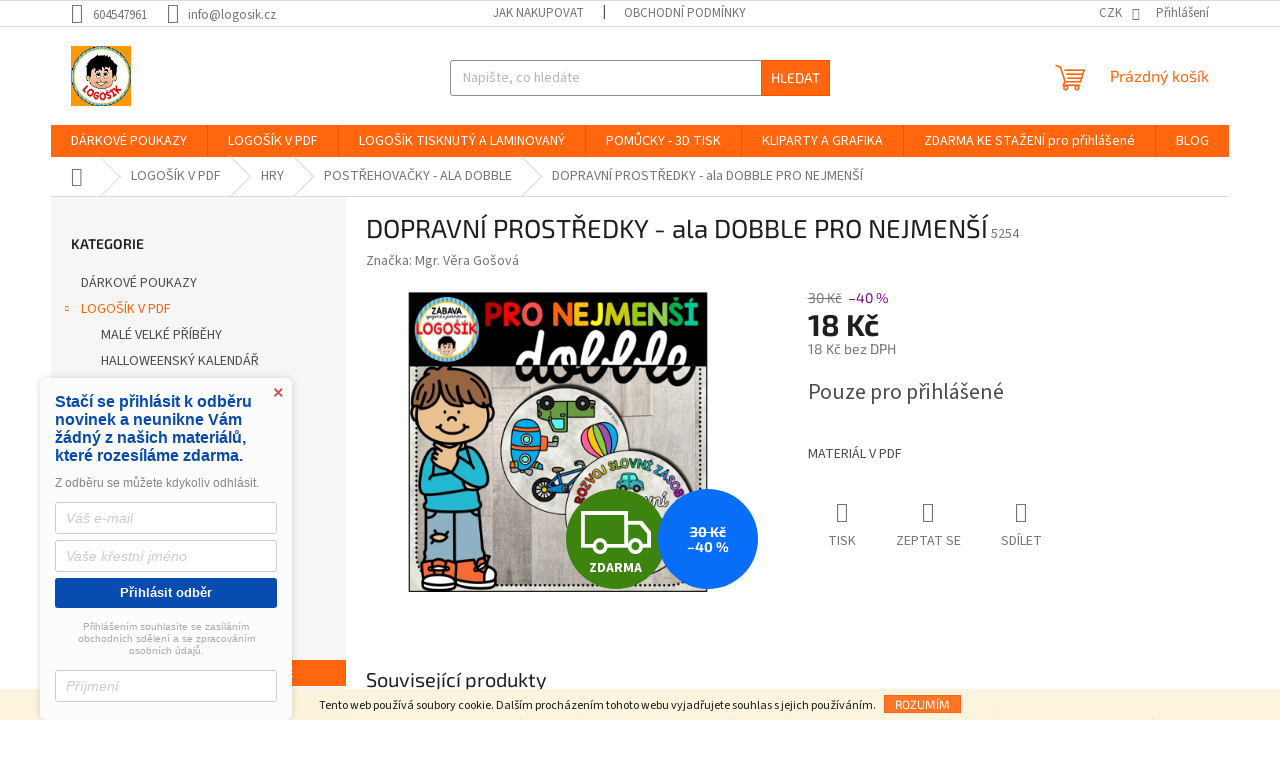

--- FILE ---
content_type: text/html; charset=utf-8
request_url: https://www.logosik.cz/postrehovacky-ala-dobble/dopravni-prostredky-dobble-pro-nejmensi/
body_size: 41068
content:
<!doctype html><html lang="cs" dir="ltr" class="header-background-dark external-fonts-loaded"><head><meta charset="utf-8" /><meta name="viewport" content="width=device-width,initial-scale=1" /><title>DOPRAVNÍ PROSTŘEDKY - ala DOBBLE PRO NEJMENŠÍ - LOGOŠÍK</title><link rel="preconnect" href="https://cdn.myshoptet.com" /><link rel="dns-prefetch" href="https://cdn.myshoptet.com" /><link rel="preload" href="https://cdn.myshoptet.com/prj/dist/master/cms/libs/jquery/jquery-1.11.3.min.js" as="script" /><link href="https://cdn.myshoptet.com/prj/dist/master/cms/templates/frontend_templates/shared/css/font-face/source-sans-3.css" rel="stylesheet"><link href="https://cdn.myshoptet.com/prj/dist/master/cms/templates/frontend_templates/shared/css/font-face/exo-2.css" rel="stylesheet"><link href="https://cdn.myshoptet.com/prj/dist/master/shop/dist/font-shoptet-11.css.98dac764b411554385c4.css" rel="stylesheet"><script>
dataLayer = [];
dataLayer.push({'shoptet' : {
    "pageType": "productDetail",
    "currency": "CZK",
    "currencyInfo": {
        "decimalSeparator": ",",
        "exchangeRate": 1,
        "priceDecimalPlaces": 2,
        "symbol": "K\u010d",
        "symbolLeft": 0,
        "thousandSeparator": " "
    },
    "language": "cs",
    "projectId": 148956,
    "product": {
        "id": 5261,
        "guid": "f18e7a82-64a4-11eb-87ce-0cc47a6c8f54",
        "hasVariants": false,
        "codes": [
            {
                "code": 5254
            }
        ],
        "code": "5254",
        "name": "DOPRAVN\u00cd PROST\u0158EDKY - ala DOBBLE PRO NEJMEN\u0160\u00cd",
        "appendix": "",
        "weight": "0",
        "manufacturer": "Mgr. V\u011bra Go\u0161ov\u00e1",
        "manufacturerGuid": "1EF53326555B6DF29AF1DA0BA3DED3EE",
        "currentCategory": "LOGO\u0160\u00cdK V PDF  | HRY | POST\u0158EHOVA\u010cKY - ALA DOBBLE",
        "currentCategoryGuid": "c323206c-4128-11e9-a065-0cc47a6c92bc",
        "defaultCategory": "LOGO\u0160\u00cdK V PDF  | HRY | POST\u0158EHOVA\u010cKY - ALA DOBBLE",
        "defaultCategoryGuid": "c323206c-4128-11e9-a065-0cc47a6c92bc",
        "currency": "CZK",
        "priceWithVat": 18
    },
    "stocks": [
        {
            "id": "ext",
            "title": "Sklad",
            "isDeliveryPoint": 0,
            "visibleOnEshop": 1
        }
    ],
    "cartInfo": {
        "id": null,
        "freeShipping": false,
        "leftToFreeGift": {
            "formattedPrice": "50 K\u010d",
            "priceLeft": 50
        },
        "freeGift": false,
        "leftToFreeShipping": {
            "priceLeft": 0,
            "dependOnRegion": 0,
            "formattedPrice": "0 K\u010d"
        },
        "discountCoupon": [],
        "getNoBillingShippingPrice": {
            "withoutVat": 0,
            "vat": 0,
            "withVat": 0
        },
        "cartItems": [],
        "taxMode": "ORDINARY"
    },
    "cart": [],
    "customer": {
        "priceRatio": 1,
        "priceListId": 1,
        "groupId": null,
        "registered": false,
        "mainAccount": false
    }
}});
</script>
<meta property="og:type" content="website"><meta property="og:site_name" content="logosik.cz"><meta property="og:url" content="https://www.logosik.cz/postrehovacky-ala-dobble/dopravni-prostredky-dobble-pro-nejmensi/"><meta property="og:title" content="DOPRAVNÍ PROSTŘEDKY - ala DOBBLE PRO NEJMENŠÍ - LOGOŠÍK"><meta name="author" content="LOGOŠÍK"><meta name="web_author" content="Shoptet.cz"><meta name="dcterms.rightsHolder" content="www.logosik.cz"><meta name="robots" content="index,follow"><meta property="og:image" content="https://cdn.myshoptet.com/usr/www.logosik.cz/user/shop/big/5261_obrazek4.png?652ebd96"><meta property="og:description" content="DOPRAVNÍ PROSTŘEDKY - ala DOBBLE PRO NEJMENŠÍ. MATERIÁL V PDF"><meta name="description" content="DOPRAVNÍ PROSTŘEDKY - ala DOBBLE PRO NEJMENŠÍ. MATERIÁL V PDF"><meta property="product:price:amount" content="18"><meta property="product:price:currency" content="CZK"><style>:root {--color-primary: #ff660e;--color-primary-h: 22;--color-primary-s: 100%;--color-primary-l: 53%;--color-primary-hover: #ff5100;--color-primary-hover-h: 19;--color-primary-hover-s: 100%;--color-primary-hover-l: 50%;--color-secondary: #800080;--color-secondary-h: 300;--color-secondary-s: 100%;--color-secondary-l: 25%;--color-secondary-hover: #690063;--color-secondary-hover-h: 303;--color-secondary-hover-s: 100%;--color-secondary-hover-l: 21%;--color-tertiary: #ff660e;--color-tertiary-h: 22;--color-tertiary-s: 100%;--color-tertiary-l: 53%;--color-tertiary-hover: #ff5100;--color-tertiary-hover-h: 19;--color-tertiary-hover-s: 100%;--color-tertiary-hover-l: 50%;--color-header-background: #fb8a65;--template-font: "Source Sans 3";--template-headings-font: "Exo 2";--header-background-url: url("https://cdn.myshoptet.com/usr/www.logosik.cz/user/header_backgrounds/1000.png");--cookies-notice-background: #1A1937;--cookies-notice-color: #F8FAFB;--cookies-notice-button-hover: #f5f5f5;--cookies-notice-link-hover: #27263f;--templates-update-management-preview-mode-content: "Náhled aktualizací šablony je aktivní pro váš prohlížeč."}</style>
    
    <link href="https://cdn.myshoptet.com/prj/dist/master/shop/dist/main-11.less.44a7b5e021deb2a695a9.css" rel="stylesheet" />
                <link href="https://cdn.myshoptet.com/prj/dist/master/shop/dist/mobile-header-v1-11.less.3ec64938f4263d8ed62e.css" rel="stylesheet" />
    
    <script>var shoptet = shoptet || {};</script>
    <script src="https://cdn.myshoptet.com/prj/dist/master/shop/dist/main-3g-header.js.b3b3f48cd33902743054.js"></script>
<!-- User include --><!-- api 427(81) html code header -->
<link rel="stylesheet" href="https://cdn.myshoptet.com/usr/api2.dklab.cz/user/documents/_doplnky/instagram/148956/1/148956_1.css" type="text/css" /><style>
        :root {
            --dklab-instagram-header-color: #000000;  
            --dklab-instagram-header-background: #DDDDDD;  
            --dklab-instagram-font-weight: 700;
            --dklab-instagram-font-size: %;
            --dklab-instagram-logoUrl: url(https://cdn.myshoptet.com/usr/api2.dklab.cz/user/documents/_doplnky/instagram/img/logo-duha.png); 
            --dklab-instagram-logo-size-width: 25px;
            --dklab-instagram-logo-size-height: 25px;                        
            --dklab-instagram-hover-content: 0;                        
            --dklab-instagram-padding: 0px;                        
            --dklab-instagram-border-color: #888888;
            
        }
        </style>
<!-- api 491(143) html code header -->
<link rel="stylesheet" href="https://cdn.myshoptet.com/usr/api2.dklab.cz/user/documents/_doplnky/doprava/148956/2/148956_2.css" type="text/css" /><style>
        :root {
            --dklab-background-color: #000000;
            --dklab-foreground-color: #FFFFFF;
            --dklab-transport-background-color: #000000;
            --dklab-transport-foreground-color: #FFFFFF;
            --dklab-gift-background-color: #000000;
            --dklab-gift-foreground-color: #FFFFFF;
        }</style>
<!-- api 1610(1200) html code header -->
<script type="text/javascript" website-id="C0871D59-AD40-EE11-A3F1-00224825471C" backend-url="https://popup-server.azurewebsites.net" id="notify-script" src="https://popup-server.azurewebsites.net/pixel/script"></script>
<!-- service 427(81) html code header -->
<link rel="stylesheet" href="https://cdn.myshoptet.com/usr/api2.dklab.cz/user/documents/_doplnky/instagram/font/instagramplus.css" type="text/css" />

<!-- service 654(301) html code header -->
<!-- Prefetch Pobo Page Builder CDN  -->
<link rel="dns-prefetch" href="https://image.pobo.cz">
<link href="https://cdnjs.cloudflare.com/ajax/libs/lightgallery/2.7.2/css/lightgallery.min.css" rel="stylesheet">
<link href="https://cdnjs.cloudflare.com/ajax/libs/lightgallery/2.7.2/css/lg-thumbnail.min.css" rel="stylesheet">


<!-- © Pobo Page Builder  -->
<script>
 	  window.addEventListener("DOMContentLoaded", function () {
		  var po = document.createElement("script");
		  po.type = "text/javascript";
		  po.async = true;
		  po.dataset.url = "https://www.pobo.cz";
			po.dataset.cdn = "https://image.pobo.space";
      po.dataset.tier = "standard";
      po.fetchpriority = "high";
      po.dataset.key = btoa(window.location.host);
		  po.id = "pobo-asset-url";
      po.platform = "shoptet";
      po.synergy = false;
		  po.src = "https://image.pobo.space/assets/editor.js?v=2";

		  var s = document.getElementsByTagName("script")[0];
		  s.parentNode.insertBefore(po, s);
	  });
</script>





<!-- service 1567(1162) html code header -->
<link rel="stylesheet" href="https://cdn.myshoptet.com/usr/shoptet.tomashlad.eu/user/documents/extras/grid-change/screen.css?v=0011">
<!-- service 1588(1178) html code header -->
<link rel="preconnect" href="https://fonts.googleapis.com">
<link rel="preconnect" href="https://fonts.gstatic.com" crossorigin>
<link href="https://fonts.googleapis.com/css2?family=Roboto&display=swap" rel="stylesheet">
<style>
    #chatgo-whatsapp-chat-widget {
        position: fixed;
        bottom: 25px;
        font-family: Roboto!important;
        z-index: 2147483647;
        font-size: 11pt;
    }
    #chatgo-whatsapp-chat-button {
        width: 60px;
        height: 60px;
        border-radius: 50%;
        padding: 10px;
        cursor: pointer;
        box-shadow: 0 4px 8px 0 rgba(0, 0, 0, 0.2), 0 6px 20px 0 rgba(0, 0, 0, 0.19);
        z-index: 2147483647;
        border:none;
    }
    #chatgo-whatsapp-chat-bubble {
        width: 200px;
        border-radius: 10px;
        padding: 10px;
        cursor: pointer;
        color: black;
        background: white;
        box-shadow: 0 4px 8px 0 rgba(0, 0, 0, 0.2), 0 6px 20px 0 rgba(0, 0, 0, 0.19);
        z-index: 2147483647;
    }
    #chatgo-whatsapp-chat-bubble-close-btn{
        background: #E5E5E5;
        background-image: url("https://satisflow.fra1.cdn.digitaloceanspaces.com/chatgo-whatsapp/cross-close.svg");
        background-position: center;
        background-repeat: no-repeat;
        color: black;
        padding-left: 7px;
        margin-top: -20px;
        border-radius: 50%;
        width: 22px;
        height: 22px;
        z-index: 2147483647;
        border:none;
    }
    #chatgo-whatsapp-chat-window {
        position: fixed;
        bottom: 100px;
        width: 300px;
        min-height: 450px;
        padding-bottom: 30px;
        border-radius: 15px;
        box-shadow: 0 4px 8px 0 rgba(0, 0, 0, 0.2), 0 6px 20px 0 rgba(0, 0, 0, 0.19);
        background: white;
        z-index: 2147483647;
    }
    #chatgo-whatsapp-chat-window-header{
        padding: 15px;
        color: white!important;
        border-top-left-radius: 15px;
        border-top-right-radius: 15px;
        z-index: 2147483647;
    }

    #chatgo-whatsapp-chat-window-header h2{
        color: white;
        font-size: 20pt;
        font-family: Roboto!important;
    }

    #chatgo-whatsapp-chat-window-close-btn{
        float: right;
        background: white;
        background-image: url("https://satisflow.fra1.cdn.digitaloceanspaces.com/chatgo-whatsapp/cross-close.svg");
        background-position: center;
        background-repeat: no-repeat;
        width: 25px;
        height: 25px;
        border-radius: 50%;
        padding-left: 7px;
        padding-top: 2px;
        cursor: pointer;
        z-index: 2147483647;
        border:none;
    }
    #chatgo-whatsapp-chat-window-contacts{
        background: white;
        padding: 10px;
        z-index: 2147483647;
    }
    #chatgo-whatsapp-chat-window-poweredby{
        position: fixed;
        bottom: 100px;
        background: white;
        padding: 15px;
        color: #999999;
        font-size: 9pt;
        border-bottom-left-radius: 15px;
        z-index: 2147483647;
    }
    .chatgo-whatsapp-contact{
        display: block;
        color: #0A246A;
        text-decoration: none;
        background: #F9F9F9;
        border-radius: 15px;
        padding: 10px;
        margin-bottom: 10px;
        z-index: 2147483647;
        min-height: 75px;
    }

    .chatgo-whatsapp-contact:hover{
        background: #F4F4F4;
    }
    .chatgo-whatsapp-avatar{
        display: block;
        width: 60px;
        height: 60px;
        border-radius: 50%;
        float: left;
        margin-right: 15px;
        z-index: 2147483647;
    }
    .chatgo-whatsapp-chat-online{
        color: #25D366;
    }
    .chatgo-whatsapp-chat-offline{
        color: #999999;
    }
    .chatgo-whatsapp-widget-display-invisible {
        display: none;
    }
    .chatgo-whatsapp-go-to-app-btn{
        background: #ffffff;
        display: block;
        padding: 10px;
        border-radius: 5px;
        border: 2px solid #25D366;
        color: #000000;
        font-size: 10pt;
        margin-bottom: 7px;
    }
    .chatgo-whatsapp-go-to-web-btn{
        background: #FFFFFF;
        display: block;
        padding: 10px;
        border-radius: 5px;
        border: 2px solid #DDDDDD;
        color: #999999;
        font-size: 10pt;
    }
    .chatgo-whatsapp-widget-delay-hidden {
        display: none;
    }
    @media (min-width: 768px) {
        .chatgo-whatsapp-widget-display-desktop-hidden {
            display: none;
        }
    }
    @media (max-width: 768px) {
        .chatgo-whatsapp-widget-display-mobile-hidden {
            display: none;
            width: 4px;
        }
    }

</style>
<!-- service 1709(1293) html code header -->
<style>
.shkRecapImgExtension {
    float: left;
    width: 50px;
    margin-right: 6px;
    margin-bottom: 2px;
}
.shkRecapImgExtension:not(:nth-of-type(1)) {
  display: none;
}

@media only screen and (max-width: 1200px) and (min-width: 992px) {
    .shkRecapImgExtension {
        width: 38px;
    }
    .template-13 .shkRecapImgExtension {
        margin-right: 0;
        margin-bottom: 5px;
        width: 100%;
    }
}
@media only screen and (max-width: 360px) {
	.shkRecapImgExtension {
        width: 38px;
    }
}
.template-08 #checkout-recapitulation a,
.template-06 #checkout-recapitulation a {
	display: inline;
}
@media only screen and (max-width: 760px) and (min-width: 640px) {
	.template-08 .shkRecapImgExtension {
		margin-right: 0;
        margin-bottom: 5px;
        width: 100%;
	}
  .template-08 #checkout-recapitulation a {
  	display: inline-block;
  }
}

@media only screen and (max-width: 992px) and (min-width: 640px) {
    .template-05 .shkRecapImgExtension,
    .template-04 .shkRecapImgExtension {
        width: 38px;
    }
}
</style>
<!-- project html code header -->
<script src="https://eu1-config.doofinder.com/2.x/6dd58a40-28c0-4e69-9de2-cb2f35d24d2f.js" async></script>
<script> window.addEventListener('DOMContentLoaded', function() { document.addEventListener('doofinder.cart.add', function(event) { const { item_id: product_code, amount } = event.detail; let response = shoptet.cartShared.addToCart({ productCode: product_code, amount: amount }); }); });</script>
<!-- /User include --><link rel="shortcut icon" href="/favicon.ico" type="image/x-icon" /><link rel="canonical" href="https://www.logosik.cz/postrehovacky-ala-dobble/dopravni-prostredky-dobble-pro-nejmensi/" /><style>/* custom background */@media (min-width: 992px) {body {background-color: #ffffff ;background-position: top center;background-repeat: no-repeat;background-attachment: fixed;}}</style>    <!-- Global site tag (gtag.js) - Google Analytics -->
    <script async src="https://www.googletagmanager.com/gtag/js?id=G-98SXNP25GR"></script>
    <script>
        
        window.dataLayer = window.dataLayer || [];
        function gtag(){dataLayer.push(arguments);}
        

        
        gtag('js', new Date());

        
                gtag('config', 'G-98SXNP25GR', {"groups":"GA4","send_page_view":false,"content_group":"productDetail","currency":"CZK","page_language":"cs"});
        
        
        
        
        
        
                    gtag('event', 'page_view', {"send_to":"GA4","page_language":"cs","content_group":"productDetail","currency":"CZK"});
        
                gtag('set', 'currency', 'CZK');

        gtag('event', 'view_item', {
            "send_to": "UA",
            "items": [
                {
                    "id": "5254",
                    "name": "DOPRAVN\u00cd PROST\u0158EDKY - ala DOBBLE PRO NEJMEN\u0160\u00cd",
                    "category": "LOGO\u0160\u00cdK V PDF  \/ HRY \/ POST\u0158EHOVA\u010cKY - ALA DOBBLE",
                                        "brand": "Mgr. V\u011bra Go\u0161ov\u00e1",
                                                            "price": 18
                }
            ]
        });
        
        
        
        
        
                    gtag('event', 'view_item', {"send_to":"GA4","page_language":"cs","content_group":"productDetail","value":18,"currency":"CZK","items":[{"item_id":"5254","item_name":"DOPRAVN\u00cd PROST\u0158EDKY - ala DOBBLE PRO NEJMEN\u0160\u00cd","item_brand":"Mgr. V\u011bra Go\u0161ov\u00e1","item_category":"LOGO\u0160\u00cdK V PDF ","item_category2":"HRY","item_category3":"POST\u0158EHOVA\u010cKY - ALA DOBBLE","price":18,"quantity":1,"index":0}]});
        
        
        
        
        
        
        
        document.addEventListener('DOMContentLoaded', function() {
            if (typeof shoptet.tracking !== 'undefined') {
                for (var id in shoptet.tracking.bannersList) {
                    gtag('event', 'view_promotion', {
                        "send_to": "UA",
                        "promotions": [
                            {
                                "id": shoptet.tracking.bannersList[id].id,
                                "name": shoptet.tracking.bannersList[id].name,
                                "position": shoptet.tracking.bannersList[id].position
                            }
                        ]
                    });
                }
            }

            shoptet.consent.onAccept(function(agreements) {
                if (agreements.length !== 0) {
                    console.debug('gtag consent accept');
                    var gtagConsentPayload =  {
                        'ad_storage': agreements.includes(shoptet.config.cookiesConsentOptPersonalisation)
                            ? 'granted' : 'denied',
                        'analytics_storage': agreements.includes(shoptet.config.cookiesConsentOptAnalytics)
                            ? 'granted' : 'denied',
                                                                                                'ad_user_data': agreements.includes(shoptet.config.cookiesConsentOptPersonalisation)
                            ? 'granted' : 'denied',
                        'ad_personalization': agreements.includes(shoptet.config.cookiesConsentOptPersonalisation)
                            ? 'granted' : 'denied',
                        };
                    console.debug('update consent data', gtagConsentPayload);
                    gtag('consent', 'update', gtagConsentPayload);
                    dataLayer.push(
                        { 'event': 'update_consent' }
                    );
                }
            });
        });
    </script>
</head><body class="desktop id-1403 in-postrehovacky-ala-dobble template-11 type-product type-detail multiple-columns-body columns-mobile-2 columns-3 ums_a11y_category_page--on ums_discussion_rating_forms--off ums_a11y_pagination--on mobile-header-version-1"><noscript>
    <style>
        #header {
            padding-top: 0;
            position: relative !important;
            top: 0;
        }
        .header-navigation {
            position: relative !important;
        }
        .overall-wrapper {
            margin: 0 !important;
        }
        body:not(.ready) {
            visibility: visible !important;
        }
    </style>
    <div class="no-javascript">
        <div class="no-javascript__title">Musíte změnit nastavení vašeho prohlížeče</div>
        <div class="no-javascript__text">Podívejte se na: <a href="https://www.google.com/support/bin/answer.py?answer=23852">Jak povolit JavaScript ve vašem prohlížeči</a>.</div>
        <div class="no-javascript__text">Pokud používáte software na blokování reklam, může být nutné povolit JavaScript z této stránky.</div>
        <div class="no-javascript__text">Děkujeme.</div>
    </div>
</noscript>

        <div id="fb-root"></div>
        <script>
            window.fbAsyncInit = function() {
                FB.init({
//                    appId            : 'your-app-id',
                    autoLogAppEvents : true,
                    xfbml            : true,
                    version          : 'v19.0'
                });
            };
        </script>
        <script async defer crossorigin="anonymous" src="https://connect.facebook.net/cs_CZ/sdk.js"></script>    <div class="cookie-ag-wrap">
        <div class="site-msg cookies" data-testid="cookiePopup" data-nosnippet>
            <form action="">
                Tento web používá soubory cookie. Dalším procházením tohoto webu vyjadřujete souhlas s jejich používáním.
                <button type="submit" class="btn btn-xs btn-default CookiesOK" data-cookie-notice-ttl="7" data-testid="buttonCookieSubmit">Rozumím</button>
            </form>
        </div>
            </div>
<a href="#content" class="skip-link sr-only">Přejít na obsah</a><div class="overall-wrapper"><div class="user-action"><div class="container"><div class="user-action-in"><div class="user-action-login popup-widget login-widget"><div class="popup-widget-inner"><h2>Přihlášení k vašemu účtu</h2><div id="customerLogin"><form action="/action/Customer/Login/" method="post" id="formLoginIncluded" class="csrf-enabled" data-testid="formLogin"><input type="hidden" name="referer" value="" /><div class="form-group"><div class="input-wrapper email js-validated-element-wrapper no-label"><input type="email" name="email" class="form-control" placeholder="E-mailová adresa (např. jan@novak.cz)" data-testid="inputEmail" autocomplete="email" required /></div></div><div class="form-group"><div class="input-wrapper password js-validated-element-wrapper no-label"><input type="password" name="password" class="form-control" placeholder="Heslo" data-testid="inputPassword" autocomplete="current-password" required /><span class="no-display">Nemůžete vyplnit toto pole</span><input type="text" name="surname" value="" class="no-display" /></div></div><div class="form-group"><div class="login-wrapper"><button type="submit" class="btn btn-secondary btn-text btn-login" data-testid="buttonSubmit">Přihlásit se</button><div class="password-helper"><a href="/registrace/" data-testid="signup" rel="nofollow">Nová registrace</a><a href="/klient/zapomenute-heslo/" rel="nofollow">Zapomenuté heslo</a></div></div></div><div class="social-login-buttons"><div class="social-login-buttons-divider"><span>nebo</span></div><div class="form-group"><a href="/action/Social/login/?provider=Facebook" class="login-btn facebook" rel="nofollow"><span class="login-facebook-icon"></span><strong>Přihlásit se přes Facebook</strong></a></div><div class="form-group"><a href="/action/Social/login/?provider=Google" class="login-btn google" rel="nofollow"><span class="login-google-icon"></span><strong>Přihlásit se přes Google</strong></a></div></div></form>
</div></div></div>
    <div id="cart-widget" class="user-action-cart popup-widget cart-widget loader-wrapper" data-testid="popupCartWidget" role="dialog" aria-hidden="true"><div class="popup-widget-inner cart-widget-inner place-cart-here"><div class="loader-overlay"><div class="loader"></div></div></div><div class="cart-widget-button"><a href="/kosik/" class="btn btn-conversion" id="continue-order-button" rel="nofollow" data-testid="buttonNextStep">Pokračovat do košíku</a></div></div></div>
</div></div><div class="top-navigation-bar" data-testid="topNavigationBar">

    <div class="container">

        <div class="top-navigation-contacts">
            <strong>Zákaznická podpora:</strong><a href="tel:604547961" class="project-phone" aria-label="Zavolat na 604547961" data-testid="contactboxPhone"><span>604547961</span></a><a href="mailto:info@logosik.cz" class="project-email" data-testid="contactboxEmail"><span>info@logosik.cz</span></a>        </div>

                            <div class="top-navigation-menu">
                <div class="top-navigation-menu-trigger"></div>
                <ul class="top-navigation-bar-menu">
                                            <li class="top-navigation-menu-item-27">
                            <a href="/jak-nakupovat/">Jak nakupovat</a>
                        </li>
                                            <li class="top-navigation-menu-item-39">
                            <a href="/obchodni-podminky/">Obchodní podmínky</a>
                        </li>
                                    </ul>
                <ul class="top-navigation-bar-menu-helper"></ul>
            </div>
        
        <div class="top-navigation-tools">
            <div class="responsive-tools">
                <a href="#" class="toggle-window" data-target="search" aria-label="Hledat" data-testid="linkSearchIcon"></a>
                                                            <a href="#" class="toggle-window" data-target="login"></a>
                                                    <a href="#" class="toggle-window" data-target="navigation" aria-label="Menu" data-testid="hamburgerMenu"></a>
            </div>
                <div class="dropdown">
        <span>Ceny v:</span>
        <button id="topNavigationDropdown" type="button" data-toggle="dropdown" aria-haspopup="true" aria-expanded="false">
            CZK
            <span class="caret"></span>
        </button>
        <ul class="dropdown-menu" aria-labelledby="topNavigationDropdown"><li><a href="/action/Currency/changeCurrency/?currencyCode=CZK" rel="nofollow">CZK</a></li><li><a href="/action/Currency/changeCurrency/?currencyCode=EUR" rel="nofollow">EUR</a></li></ul>
    </div>
            <a href="/login/?backTo=%2Fpostrehovacky-ala-dobble%2Fdopravni-prostredky-dobble-pro-nejmensi%2F" class="top-nav-button top-nav-button-login primary login toggle-window" data-target="login" data-testid="signin" rel="nofollow"><span>Přihlášení</span></a>        </div>

    </div>

</div>
<header id="header"><div class="container navigation-wrapper">
    <div class="header-top">
        <div class="site-name-wrapper">
            <div class="site-name"><a href="/" data-testid="linkWebsiteLogo"><img src="https://cdn.myshoptet.com/usr/www.logosik.cz/user/logos/200-1.png" alt="LOGOŠÍK" fetchpriority="low" /></a></div>        </div>
        <div class="search" itemscope itemtype="https://schema.org/WebSite">
            <meta itemprop="headline" content="POSTŘEHOVAČKY - ALA DOBBLE"/><meta itemprop="url" content="https://www.logosik.cz"/><meta itemprop="text" content="DOPRAVNÍ PROSTŘEDKY - ala DOBBLE PRO NEJMENŠÍ. MATERIÁL V PDF"/>            <form action="/action/ProductSearch/prepareString/" method="post"
    id="formSearchForm" class="search-form compact-form js-search-main"
    itemprop="potentialAction" itemscope itemtype="https://schema.org/SearchAction" data-testid="searchForm">
    <fieldset>
        <meta itemprop="target"
            content="https://www.logosik.cz/vyhledavani/?string={string}"/>
        <input type="hidden" name="language" value="cs"/>
        
            
<input
    type="search"
    name="string"
        class="query-input form-control search-input js-search-input"
    placeholder="Napište, co hledáte"
    autocomplete="off"
    required
    itemprop="query-input"
    aria-label="Hledat"
    data-testid="searchInput"
>
            <button type="submit" class="btn btn-default" data-testid="searchBtn">Hledat</button>
        
    </fieldset>
</form>
        </div>
        <div class="navigation-buttons">
                
    <a href="/kosik/" class="btn btn-icon toggle-window cart-count" data-target="cart" data-hover="true" data-redirect="true" data-testid="headerCart" rel="nofollow" aria-haspopup="dialog" aria-expanded="false" aria-controls="cart-widget">
        
                <span class="sr-only">Nákupní košík</span>
        
            <span class="cart-price visible-lg-inline-block" data-testid="headerCartPrice">
                                    Prázdný košík                            </span>
        
    
            </a>
        </div>
    </div>
    <nav id="navigation" aria-label="Hlavní menu" data-collapsible="true"><div class="navigation-in menu"><ul class="menu-level-1" role="menubar" data-testid="headerMenuItems"><li class="menu-item-1817" role="none"><a href="/darkove-poukazy/" data-testid="headerMenuItem" role="menuitem" aria-expanded="false"><b>DÁRKOVÉ POUKAZY</b></a></li>
<li class="menu-item-1064 ext" role="none"><a href="/logosik-v-pdf-nove/" data-testid="headerMenuItem" role="menuitem" aria-haspopup="true" aria-expanded="false"><b>LOGOŠÍK V PDF </b><span class="submenu-arrow"></span></a><ul class="menu-level-2" aria-label="LOGOŠÍK V PDF " tabindex="-1" role="menu"><li class="menu-item-2401" role="none"><a href="/male-velke-pribehy/" class="menu-image" data-testid="headerMenuItem" tabindex="-1" aria-hidden="true"><img src="data:image/svg+xml,%3Csvg%20width%3D%22140%22%20height%3D%22100%22%20xmlns%3D%22http%3A%2F%2Fwww.w3.org%2F2000%2Fsvg%22%3E%3C%2Fsvg%3E" alt="" aria-hidden="true" width="140" height="100"  data-src="https://cdn.myshoptet.com/usr/www.logosik.cz/user/categories/thumb/__vod.jpg" fetchpriority="low" /></a><div><a href="/male-velke-pribehy/" data-testid="headerMenuItem" role="menuitem"><span>MALÉ VELKÉ PŘÍBĚHY</span></a>
                        </div></li><li class="menu-item-2413" role="none"><a href="/halloweensky-kalendar/" class="menu-image" data-testid="headerMenuItem" tabindex="-1" aria-hidden="true"><img src="data:image/svg+xml,%3Csvg%20width%3D%22140%22%20height%3D%22100%22%20xmlns%3D%22http%3A%2F%2Fwww.w3.org%2F2000%2Fsvg%22%3E%3C%2Fsvg%3E" alt="" aria-hidden="true" width="140" height="100"  data-src="https://cdn.myshoptet.com/usr/www.logosik.cz/user/categories/thumb/obr__zek5.jpg" fetchpriority="low" /></a><div><a href="/halloweensky-kalendar/" data-testid="headerMenuItem" role="menuitem"><span>HALLOWEENSKÝ KALENDÁŘ</span></a>
                        </div></li><li class="menu-item-2175" role="none"><a href="/sluchova-percepce-se-slevovym-kodem/" class="menu-image" data-testid="headerMenuItem" tabindex="-1" aria-hidden="true"><img src="data:image/svg+xml,%3Csvg%20width%3D%22140%22%20height%3D%22100%22%20xmlns%3D%22http%3A%2F%2Fwww.w3.org%2F2000%2Fsvg%22%3E%3C%2Fsvg%3E" alt="" aria-hidden="true" width="140" height="100"  data-src="https://cdn.myshoptet.com/prj/dist/master/cms/templates/frontend_templates/00/img/folder.svg" fetchpriority="low" /></a><div><a href="/sluchova-percepce-se-slevovym-kodem/" data-testid="headerMenuItem" role="menuitem"><span>se slevovým kódem</span></a>
                        </div></li><li class="menu-item-1322 has-third-level" role="none"><a href="/hry-2/" class="menu-image" data-testid="headerMenuItem" tabindex="-1" aria-hidden="true"><img src="data:image/svg+xml,%3Csvg%20width%3D%22140%22%20height%3D%22100%22%20xmlns%3D%22http%3A%2F%2Fwww.w3.org%2F2000%2Fsvg%22%3E%3C%2Fsvg%3E" alt="" aria-hidden="true" width="140" height="100"  data-src="https://cdn.myshoptet.com/usr/www.logosik.cz/user/categories/thumb/game-letter-g-ultimate-alphabet_wc.png" fetchpriority="low" /></a><div><a href="/hry-2/" data-testid="headerMenuItem" role="menuitem"><span>HRY</span></a>
                                                    <ul class="menu-level-3" role="menu">
                                                                    <li class="menu-item-1827" role="none">
                                        <a href="/spinner/" data-testid="headerMenuItem" role="menuitem">
                                            SPINNER</a>,                                    </li>
                                                                    <li class="menu-item-2188" role="none">
                                        <a href="/kolotoc/" data-testid="headerMenuItem" role="menuitem">
                                            KOLOTOČ</a>,                                    </li>
                                                                    <li class="menu-item-1325" role="none">
                                        <a href="/bingo/" data-testid="headerMenuItem" role="menuitem">
                                            BINGO</a>,                                    </li>
                                                                    <li class="menu-item-1328" role="none">
                                        <a href="/puzzle/" data-testid="headerMenuItem" role="menuitem">
                                            PUZZLE</a>,                                    </li>
                                                                    <li class="menu-item-1367" role="none">
                                        <a href="/ja-mam--kdo-ma/" data-testid="headerMenuItem" role="menuitem">
                                            JÁ MÁM, KDO MÁ</a>,                                    </li>
                                                                    <li class="menu-item-1379" role="none">
                                        <a href="/vyukova-pexesa/" data-testid="headerMenuItem" role="menuitem">
                                            VÝUKOVÁ PEXESA</a>,                                    </li>
                                                                    <li class="menu-item-1391" role="none">
                                        <a href="/kvarteto/" data-testid="headerMenuItem" role="menuitem">
                                            KVARTETO</a>,                                    </li>
                                                                    <li class="menu-item-1403" role="none">
                                        <a href="/postrehovacky-ala-dobble/" class="active" data-testid="headerMenuItem" role="menuitem">
                                            POSTŘEHOVAČKY - ALA DOBBLE</a>,                                    </li>
                                                                    <li class="menu-item-1436" role="none">
                                        <a href="/sudoku/" data-testid="headerMenuItem" role="menuitem">
                                            SUDOKU</a>,                                    </li>
                                                                    <li class="menu-item-1442" role="none">
                                        <a href="/deskove-hry/" data-testid="headerMenuItem" role="menuitem">
                                            DESKOVÉ HRY</a>,                                    </li>
                                                                    <li class="menu-item-1472" role="none">
                                        <a href="/piskvorky/" data-testid="headerMenuItem" role="menuitem">
                                            PIŠKVORKY</a>,                                    </li>
                                                                    <li class="menu-item-1496" role="none">
                                        <a href="/postrehovaci-kruh/" data-testid="headerMenuItem" role="menuitem">
                                            POSTŘEHOVACÍ KRUH</a>,                                    </li>
                                                                    <li class="menu-item-1547" role="none">
                                        <a href="/hadanky/" data-testid="headerMenuItem" role="menuitem">
                                            HÁDANKY</a>,                                    </li>
                                                                    <li class="menu-item-1583" role="none">
                                        <a href="/cerny-petr-logopedie/" data-testid="headerMenuItem" role="menuitem">
                                            ČERNÝ PETR LOGOPEDIE</a>,                                    </li>
                                                                    <li class="menu-item-1619" role="none">
                                        <a href="/vetsi-bere/" data-testid="headerMenuItem" role="menuitem">
                                            VĚTŠÍ BERE</a>,                                    </li>
                                                                    <li class="menu-item-1637" role="none">
                                        <a href="/vyukova-kolecka/" data-testid="headerMenuItem" role="menuitem">
                                            VÝUKOVÁ KOLEČKA</a>,                                    </li>
                                                                    <li class="menu-item-1727" role="none">
                                        <a href="/domino/" data-testid="headerMenuItem" role="menuitem">
                                            DOMINO</a>,                                    </li>
                                                                    <li class="menu-item-1739" role="none">
                                        <a href="/sestiuhelnik/" data-testid="headerMenuItem" role="menuitem">
                                            ŠESTIÚHELNÍK </a>,                                    </li>
                                                                    <li class="menu-item-1787" role="none">
                                        <a href="/perkataan/" data-testid="headerMenuItem" role="menuitem">
                                            PERKATAAN</a>,                                    </li>
                                                                    <li class="menu-item-1875" role="none">
                                        <a href="/do-kapes/" data-testid="headerMenuItem" role="menuitem">
                                            DO KAPES</a>                                    </li>
                                                            </ul>
                        </div></li><li class="menu-item-1067 has-third-level" role="none"><a href="/podle-veku/" class="menu-image" data-testid="headerMenuItem" tabindex="-1" aria-hidden="true"><img src="data:image/svg+xml,%3Csvg%20width%3D%22140%22%20height%3D%22100%22%20xmlns%3D%22http%3A%2F%2Fwww.w3.org%2F2000%2Fsvg%22%3E%3C%2Fsvg%3E" alt="" aria-hidden="true" width="140" height="100"  data-src="https://cdn.myshoptet.com/usr/www.logosik.cz/user/categories/thumb/school-house-rainbow-red-whimsyclips.png" fetchpriority="low" /></a><div><a href="/podle-veku/" data-testid="headerMenuItem" role="menuitem"><span>PODLE VĚKU</span></a>
                                                    <ul class="menu-level-3" role="menu">
                                                                    <li class="menu-item-1070" role="none">
                                        <a href="/pro-nejmensi/" data-testid="headerMenuItem" role="menuitem">
                                            PRO NEJMENŠÍ</a>,                                    </li>
                                                                    <li class="menu-item-1073" role="none">
                                        <a href="/predskolaci/" data-testid="headerMenuItem" role="menuitem">
                                            PŘEDŠKOLÁCI</a>,                                    </li>
                                                                    <li class="menu-item-1076" role="none">
                                        <a href="/1--trida/" data-testid="headerMenuItem" role="menuitem">
                                            1. TŘÍDA</a>,                                    </li>
                                                                    <li class="menu-item-1079" role="none">
                                        <a href="/2--trida/" data-testid="headerMenuItem" role="menuitem">
                                            2. TŘÍDA</a>,                                    </li>
                                                                    <li class="menu-item-1082" role="none">
                                        <a href="/3--trida/" data-testid="headerMenuItem" role="menuitem">
                                            3. TŘÍDA</a>,                                    </li>
                                                                    <li class="menu-item-1085" role="none">
                                        <a href="/4--a-5--trida/" data-testid="headerMenuItem" role="menuitem">
                                            4. a 5. TŘÍDA</a>                                    </li>
                                                            </ul>
                        </div></li><li class="menu-item-1088 has-third-level" role="none"><a href="/podle-predmetu/" class="menu-image" data-testid="headerMenuItem" tabindex="-1" aria-hidden="true"><img src="data:image/svg+xml,%3Csvg%20width%3D%22140%22%20height%3D%22100%22%20xmlns%3D%22http%3A%2F%2Fwww.w3.org%2F2000%2Fsvg%22%3E%3C%2Fsvg%3E" alt="" aria-hidden="true" width="140" height="100"  data-src="https://cdn.myshoptet.com/prj/dist/master/cms/templates/frontend_templates/00/img/folder.svg" fetchpriority="low" /></a><div><a href="/podle-predmetu/" data-testid="headerMenuItem" role="menuitem"><span>PODLE PŘEDMĚTU</span></a>
                                                    <ul class="menu-level-3" role="menu">
                                                                    <li class="menu-item-2160" role="none">
                                        <a href="/zemepis-2/" data-testid="headerMenuItem" role="menuitem">
                                            ZEMĚPIS</a>,                                    </li>
                                                                    <li class="menu-item-1301" role="none">
                                        <a href="/cesky-jazyk-gramatika-a-doplnovani/" data-testid="headerMenuItem" role="menuitem">
                                            ČESKÝ JAZYK - GRAMATIKA A DOPLŇOVÁNÍ</a>,                                    </li>
                                                                    <li class="menu-item-1091" role="none">
                                        <a href="/cesky-jazyk-cteni/" data-testid="headerMenuItem" role="menuitem">
                                            ČESKÝ JAZYK - ČTENÍ</a>,                                    </li>
                                                                    <li class="menu-item-1094" role="none">
                                        <a href="/cesky-jazyk-psani/" data-testid="headerMenuItem" role="menuitem">
                                            ČESKÝ JAZYK - PSANÍ</a>,                                    </li>
                                                                    <li class="menu-item-1097" role="none">
                                        <a href="/matematika-3/" data-testid="headerMenuItem" role="menuitem">
                                            MATEMATIKA</a>,                                    </li>
                                                                    <li class="menu-item-1100" role="none">
                                        <a href="/prvouka/" data-testid="headerMenuItem" role="menuitem">
                                            PRVOUKA</a>,                                    </li>
                                                                    <li class="menu-item-1103" role="none">
                                        <a href="/prirodoveda-2/" data-testid="headerMenuItem" role="menuitem">
                                            PŘÍRODOVĚDA</a>,                                    </li>
                                                                    <li class="menu-item-1106" role="none">
                                        <a href="/vlastiveda-2/" data-testid="headerMenuItem" role="menuitem">
                                            VLASTIVĚDA</a>,                                    </li>
                                                                    <li class="menu-item-1109" role="none">
                                        <a href="/ostatni/" data-testid="headerMenuItem" role="menuitem">
                                            OSTATNÍ</a>,                                    </li>
                                                                    <li class="menu-item-1346" role="none">
                                        <a href="/anglicky-jazyk/" data-testid="headerMenuItem" role="menuitem">
                                            ANGLICKÝ JAZYK</a>,                                    </li>
                                                                    <li class="menu-item-1565" role="none">
                                        <a href="/prirodopis-2-stupen/" data-testid="headerMenuItem" role="menuitem">
                                            PŘÍRODOPIS - 2.STUPEŇ</a>,                                    </li>
                                                                    <li class="menu-item-1589" role="none">
                                        <a href="/dejepis/" data-testid="headerMenuItem" role="menuitem">
                                            DĚJEPIS</a>,                                    </li>
                                                                    <li class="menu-item-1917" role="none">
                                        <a href="/fyzika/" data-testid="headerMenuItem" role="menuitem">
                                            FYZIKA</a>,                                    </li>
                                                                    <li class="menu-item-1923" role="none">
                                        <a href="/chemie/" data-testid="headerMenuItem" role="menuitem">
                                            CHEMIE</a>                                    </li>
                                                            </ul>
                        </div></li><li class="menu-item-1112 has-third-level" role="none"><a href="/logopedie-2/" class="menu-image" data-testid="headerMenuItem" tabindex="-1" aria-hidden="true"><img src="data:image/svg+xml,%3Csvg%20width%3D%22140%22%20height%3D%22100%22%20xmlns%3D%22http%3A%2F%2Fwww.w3.org%2F2000%2Fsvg%22%3E%3C%2Fsvg%3E" alt="" aria-hidden="true" width="140" height="100"  data-src="https://cdn.myshoptet.com/usr/www.logosik.cz/user/categories/thumb/obr__zek35.png" fetchpriority="low" /></a><div><a href="/logopedie-2/" data-testid="headerMenuItem" role="menuitem"><span>LOGOPEDIE</span></a>
                                                    <ul class="menu-level-3" role="menu">
                                                                    <li class="menu-item-2148" role="none">
                                        <a href="/artikulace/" data-testid="headerMenuItem" role="menuitem">
                                            ARTIKULACE</a>,                                    </li>
                                                                    <li class="menu-item-2182" role="none">
                                        <a href="/diferenciace-hlasek/" data-testid="headerMenuItem" role="menuitem">
                                            DIFERENCIACE HLÁSEK</a>,                                    </li>
                                                                    <li class="menu-item-2200" role="none">
                                        <a href="/pracovni-sesity-2/" data-testid="headerMenuItem" role="menuitem">
                                            PRACOVNÍ SEŠITY</a>,                                    </li>
                                                                    <li class="menu-item-2203" role="none">
                                        <a href="/slovni-zasoba-k-hlaskam/" data-testid="headerMenuItem" role="menuitem">
                                            SLOVNÍ ZÁSOBA K HLÁSKÁM</a>,                                    </li>
                                                                    <li class="menu-item-1115" role="none">
                                        <a href="/hlasky-3/" data-testid="headerMenuItem" role="menuitem">
                                            HLÁSKY</a>,                                    </li>
                                                                    <li class="menu-item-1118" role="none">
                                        <a href="/rozvoj-porozumeni/" data-testid="headerMenuItem" role="menuitem">
                                            ROZVOJ POROZUMĚNÍ</a>,                                    </li>
                                                                    <li class="menu-item-1121" role="none">
                                        <a href="/gramaticka-stavba/" data-testid="headerMenuItem" role="menuitem">
                                            GRAMATIKA</a>,                                    </li>
                                                                    <li class="menu-item-1289" role="none">
                                        <a href="/slovni-zasoba/" data-testid="headerMenuItem" role="menuitem">
                                            SLOVNÍ ZÁSOBA</a>,                                    </li>
                                                                    <li class="menu-item-1448" role="none">
                                        <a href="/stavba-vet/" data-testid="headerMenuItem" role="menuitem">
                                            STAVBA VĚT</a>,                                    </li>
                                                                    <li class="menu-item-1466" role="none">
                                        <a href="/minilogopedie/" data-testid="headerMenuItem" role="menuitem">
                                            MINILOGOPEDIE</a>,                                    </li>
                                                                    <li class="menu-item-1484" role="none">
                                        <a href="/trideni/" data-testid="headerMenuItem" role="menuitem">
                                            TŘÍDĚNÍ</a>,                                    </li>
                                                                    <li class="menu-item-1526" role="none">
                                        <a href="/elkonin/" data-testid="headerMenuItem" role="menuitem">
                                            ELKONIN</a>,                                    </li>
                                                                    <li class="menu-item-1661" role="none">
                                        <a href="/logopedicke-hry/" data-testid="headerMenuItem" role="menuitem">
                                            LOGOPEDICKÉ HRY</a>,                                    </li>
                                                                    <li class="menu-item-1673" role="none">
                                        <a href="/vyukove-sady-k-hlaskam/" data-testid="headerMenuItem" role="menuitem">
                                            VÝUKOVÉ SADY K HLÁSKÁM</a>,                                    </li>
                                                                    <li class="menu-item-1685" role="none">
                                        <a href="/predlozky/" data-testid="headerMenuItem" role="menuitem">
                                            PŘEDLOŽKY</a>,                                    </li>
                                                                    <li class="menu-item-1751" role="none">
                                        <a href="/prvni-slova/" data-testid="headerMenuItem" role="menuitem">
                                            PRVNÍ SLOVA</a>,                                    </li>
                                                                    <li class="menu-item-1763" role="none">
                                        <a href="/aktivni-rozvoj-reci/" data-testid="headerMenuItem" role="menuitem">
                                            AKTIVNÍ ROZVOJ ŘEČI</a>,                                    </li>
                                                                    <li class="menu-item-1775" role="none">
                                        <a href="/prvni-vety/" data-testid="headerMenuItem" role="menuitem">
                                            PRVNÍ VĚTY</a>,                                    </li>
                                                                    <li class="menu-item-1851" role="none">
                                        <a href="/logopedie-do-slozky/" data-testid="headerMenuItem" role="menuitem">
                                            LOGOPEDIE DO SLOŽKY</a>,                                    </li>
                                                                    <li class="menu-item-2256" role="none">
                                        <a href="/s-kostkou/" data-testid="headerMenuItem" role="menuitem">
                                            S KOSTKOU</a>,                                    </li>
                                                                    <li class="menu-item-2346" role="none">
                                        <a href="/aktivni-obrazky/" data-testid="headerMenuItem" role="menuitem">
                                            AKTIVNÍ OBRÁZKY</a>                                    </li>
                                                            </ul>
                        </div></li><li class="menu-item-1124 has-third-level" role="none"><a href="/podle-oblasti-rozvoje/" class="menu-image" data-testid="headerMenuItem" tabindex="-1" aria-hidden="true"><img src="data:image/svg+xml,%3Csvg%20width%3D%22140%22%20height%3D%22100%22%20xmlns%3D%22http%3A%2F%2Fwww.w3.org%2F2000%2Fsvg%22%3E%3C%2Fsvg%3E" alt="" aria-hidden="true" width="140" height="100"  data-src="https://cdn.myshoptet.com/usr/www.logosik.cz/user/categories/thumb/obr__zek33.png" fetchpriority="low" /></a><div><a href="/podle-oblasti-rozvoje/" data-testid="headerMenuItem" role="menuitem"><span>PODLE OBLASTI ROZVOJE</span></a>
                                                    <ul class="menu-level-3" role="menu">
                                                                    <li class="menu-item-1127" role="none">
                                        <a href="/sluchova-percepce-2/" data-testid="headerMenuItem" role="menuitem">
                                            SLUCHOVÁ PERCEPCE</a>,                                    </li>
                                                                    <li class="menu-item-1130" role="none">
                                        <a href="/zrakova-percepce-2/" data-testid="headerMenuItem" role="menuitem">
                                            ZRAKOVÁ PERCEPCE</a>,                                    </li>
                                                                    <li class="menu-item-1133" role="none">
                                        <a href="/predmatematicke-dovednosti/" data-testid="headerMenuItem" role="menuitem">
                                            PŘEDMATEMATICKÉ DOVEDNOSTI</a>,                                    </li>
                                                                    <li class="menu-item-1136" role="none">
                                        <a href="/predctenarske/" data-testid="headerMenuItem" role="menuitem">
                                            PŘEDČTENÁŘSKÉ DOVEDNOSTI</a>,                                    </li>
                                                                    <li class="menu-item-1139" role="none">
                                        <a href="/pozornost/" data-testid="headerMenuItem" role="menuitem">
                                            POZORNOST</a>,                                    </li>
                                                                    <li class="menu-item-1142" role="none">
                                        <a href="/mysleni/" data-testid="headerMenuItem" role="menuitem">
                                            MYŠLENÍ </a>,                                    </li>
                                                                    <li class="menu-item-1145" role="none">
                                        <a href="/pamet-2/" data-testid="headerMenuItem" role="menuitem">
                                            PAMĚŤ</a>,                                    </li>
                                                                    <li class="menu-item-1148" role="none">
                                        <a href="/grafomotoricke-dovednosti/" data-testid="headerMenuItem" role="menuitem">
                                            GRAFOMOTORICKÉ DOVEDNOSTI</a>,                                    </li>
                                                                    <li class="menu-item-1298" role="none">
                                        <a href="/casoprostorova-orientace/" data-testid="headerMenuItem" role="menuitem">
                                            ČASOVÁ ORIENTACE</a>,                                    </li>
                                                                    <li class="menu-item-1310" role="none">
                                        <a href="/prostorova-orientace/" data-testid="headerMenuItem" role="menuitem">
                                            PROSTOROVÁ ORIENTACE</a>,                                    </li>
                                                                    <li class="menu-item-1553" role="none">
                                        <a href="/jemna-motorika/" data-testid="headerMenuItem" role="menuitem">
                                            JEMNÁ MOTORIKA</a>                                    </li>
                                                            </ul>
                        </div></li><li class="menu-item-1154 has-third-level" role="none"><a href="/podle-tematu/" class="menu-image" data-testid="headerMenuItem" tabindex="-1" aria-hidden="true"><img src="data:image/svg+xml,%3Csvg%20width%3D%22140%22%20height%3D%22100%22%20xmlns%3D%22http%3A%2F%2Fwww.w3.org%2F2000%2Fsvg%22%3E%3C%2Fsvg%3E" alt="" aria-hidden="true" width="140" height="100"  data-src="https://cdn.myshoptet.com/prj/dist/master/cms/templates/frontend_templates/00/img/folder.svg" fetchpriority="low" /></a><div><a href="/podle-tematu/" data-testid="headerMenuItem" role="menuitem"><span>PODLE TÉMATU</span></a>
                                                    <ul class="menu-level-3" role="menu">
                                                                    <li class="menu-item-1157" role="none">
                                        <a href="/jaro/" data-testid="headerMenuItem" role="menuitem">
                                            JARO</a>,                                    </li>
                                                                    <li class="menu-item-1160" role="none">
                                        <a href="/leto/" data-testid="headerMenuItem" role="menuitem">
                                            LÉTO</a>,                                    </li>
                                                                    <li class="menu-item-1163" role="none">
                                        <a href="/podzim/" data-testid="headerMenuItem" role="menuitem">
                                            PODZIM</a>,                                    </li>
                                                                    <li class="menu-item-1166" role="none">
                                        <a href="/zima/" data-testid="headerMenuItem" role="menuitem">
                                            ZIMA</a>,                                    </li>
                                                                    <li class="menu-item-1169" role="none">
                                        <a href="/velikonoce/" data-testid="headerMenuItem" role="menuitem">
                                            VELIKONOCE</a>,                                    </li>
                                                                    <li class="menu-item-1172" role="none">
                                        <a href="/vanoce-2/" data-testid="headerMenuItem" role="menuitem">
                                            VÁNOCE</a>,                                    </li>
                                                                    <li class="menu-item-1175" role="none">
                                        <a href="/barvy-a-tvary/" data-testid="headerMenuItem" role="menuitem">
                                            BARVY A TVARY</a>,                                    </li>
                                                                    <li class="menu-item-1178" role="none">
                                        <a href="/cas/" data-testid="headerMenuItem" role="menuitem">
                                            ČAS</a>,                                    </li>
                                                                    <li class="menu-item-1181" role="none">
                                        <a href="/penize/" data-testid="headerMenuItem" role="menuitem">
                                            PENÍZE</a>,                                    </li>
                                                                    <li class="menu-item-1199" role="none">
                                        <a href="/delka/" data-testid="headerMenuItem" role="menuitem">
                                            DÉLKA</a>,                                    </li>
                                                                    <li class="menu-item-1211" role="none">
                                        <a href="/ceska-republika/" data-testid="headerMenuItem" role="menuitem">
                                            ČESKÁ REPUBLIKA</a>,                                    </li>
                                                                    <li class="menu-item-1292" role="none">
                                        <a href="/zvirata/" data-testid="headerMenuItem" role="menuitem">
                                            ZVÍŘATA</a>,                                    </li>
                                                                    <li class="menu-item-1334" role="none">
                                        <a href="/priroda/" data-testid="headerMenuItem" role="menuitem">
                                            PŘÍRODA</a>,                                    </li>
                                                                    <li class="menu-item-2154" role="none">
                                        <a href="/zimni-olympijske-hry/" data-testid="headerMenuItem" role="menuitem">
                                            ZIMNÍ O HRY</a>,                                    </li>
                                                                    <li class="menu-item-2291" role="none">
                                        <a href="/carodejnice--halloween--harry-potter/" data-testid="headerMenuItem" role="menuitem">
                                            ČARODEJNICE, HALLOWEEN, HARRY POTTER</a>,                                    </li>
                                                                    <li class="menu-item-2295" role="none">
                                        <a href="/den-matek/" data-testid="headerMenuItem" role="menuitem">
                                            DEN MATEK</a>,                                    </li>
                                                                    <li class="menu-item-2322" role="none">
                                        <a href="/masopust/" data-testid="headerMenuItem" role="menuitem">
                                            MASOPUST</a>,                                    </li>
                                                                    <li class="menu-item-2334" role="none">
                                        <a href="/vcely/" data-testid="headerMenuItem" role="menuitem">
                                            VČELY</a>,                                    </li>
                                                                    <li class="menu-item-2380" role="none">
                                        <a href="/zapis-do-skoly/" data-testid="headerMenuItem" role="menuitem">
                                            ZÁPIS DO ŠKOLY</a>,                                    </li>
                                                                    <li class="menu-item-2383" role="none">
                                        <a href="/den-zeme/" data-testid="headerMenuItem" role="menuitem">
                                            DEN ZEMĚ</a>                                    </li>
                                                            </ul>
                        </div></li><li class="menu-item-1184 has-third-level" role="none"><a href="/podle-aktivity/" class="menu-image" data-testid="headerMenuItem" tabindex="-1" aria-hidden="true"><img src="data:image/svg+xml,%3Csvg%20width%3D%22140%22%20height%3D%22100%22%20xmlns%3D%22http%3A%2F%2Fwww.w3.org%2F2000%2Fsvg%22%3E%3C%2Fsvg%3E" alt="" aria-hidden="true" width="140" height="100"  data-src="https://cdn.myshoptet.com/prj/dist/master/cms/templates/frontend_templates/00/img/folder.svg" fetchpriority="low" /></a><div><a href="/podle-aktivity/" data-testid="headerMenuItem" role="menuitem"><span>PODLE AKTIVITY</span></a>
                                                    <ul class="menu-level-3" role="menu">
                                                                    <li class="menu-item-1187" role="none">
                                        <a href="/kolickovani/" data-testid="headerMenuItem" role="menuitem">
                                            KOLÍČKOVÁNÍ</a>,                                    </li>
                                                                    <li class="menu-item-1193" role="none">
                                        <a href="/dopisovani/" data-testid="headerMenuItem" role="menuitem">
                                            DOKRESLOVÁNÍ</a>,                                    </li>
                                                                    <li class="menu-item-1643" role="none">
                                        <a href="/vyukove-omalovanky/" data-testid="headerMenuItem" role="menuitem">
                                            VÝUKOVÉ OMALOVÁNKY</a>,                                    </li>
                                                                    <li class="menu-item-1857" role="none">
                                        <a href="/pro-fix/" data-testid="headerMenuItem" role="menuitem">
                                            PRO FIX</a>,                                    </li>
                                                                    <li class="menu-item-2265" role="none">
                                        <a href="/s-baterkou/" data-testid="headerMenuItem" role="menuitem">
                                            S BATERKOU</a>,                                    </li>
                                                                    <li class="menu-item-2304" role="none">
                                        <a href="/skakacky/" data-testid="headerMenuItem" role="menuitem">
                                            SKÁKAČKY</a>,                                    </li>
                                                                    <li class="menu-item-2337" role="none">
                                        <a href="/kooperativni-obraz/" data-testid="headerMenuItem" role="menuitem">
                                            KOOPERATIVNÍ OBRAZ</a>,                                    </li>
                                                                    <li class="menu-item-2404" role="none">
                                        <a href="/behacky-a-stopovacky/" data-testid="headerMenuItem" role="menuitem">
                                            BĚHAČKY A STOPOVAČKY</a>,                                    </li>
                                                                    <li class="menu-item-2431" role="none">
                                        <a href="/podle-kodu/" data-testid="headerMenuItem" role="menuitem">
                                            PODLE KÓDU</a>                                    </li>
                                                            </ul>
                        </div></li><li class="menu-item-1202 has-third-level" role="none"><a href="/prehledy/" class="menu-image" data-testid="headerMenuItem" tabindex="-1" aria-hidden="true"><img src="data:image/svg+xml,%3Csvg%20width%3D%22140%22%20height%3D%22100%22%20xmlns%3D%22http%3A%2F%2Fwww.w3.org%2F2000%2Fsvg%22%3E%3C%2Fsvg%3E" alt="" aria-hidden="true" width="140" height="100"  data-src="https://cdn.myshoptet.com/prj/dist/master/cms/templates/frontend_templates/00/img/folder.svg" fetchpriority="low" /></a><div><a href="/prehledy/" data-testid="headerMenuItem" role="menuitem"><span>LAPBOOKY A PŘEHLEDY</span></a>
                                                    <ul class="menu-level-3" role="menu">
                                                                    <li class="menu-item-2121" role="none">
                                        <a href="/obrazkovy-slovnik/" data-testid="headerMenuItem" role="menuitem">
                                            OBRÁZKOVÝ SLOVNÍK</a>,                                    </li>
                                                                    <li class="menu-item-1205" role="none">
                                        <a href="/predskolni/" data-testid="headerMenuItem" role="menuitem">
                                            PŘEDŠKOLNÍ</a>,                                    </li>
                                                                    <li class="menu-item-1208" role="none">
                                        <a href="/skolni/" data-testid="headerMenuItem" role="menuitem">
                                            ŠKOLNÍ</a>                                    </li>
                                                            </ul>
                        </div></li><li class="menu-item-1214 has-third-level" role="none"><a href="/vyukove-sady-2/" class="menu-image" data-testid="headerMenuItem" tabindex="-1" aria-hidden="true"><img src="data:image/svg+xml,%3Csvg%20width%3D%22140%22%20height%3D%22100%22%20xmlns%3D%22http%3A%2F%2Fwww.w3.org%2F2000%2Fsvg%22%3E%3C%2Fsvg%3E" alt="" aria-hidden="true" width="140" height="100"  data-src="https://cdn.myshoptet.com/prj/dist/master/cms/templates/frontend_templates/00/img/folder.svg" fetchpriority="low" /></a><div><a href="/vyukove-sady-2/" data-testid="headerMenuItem" role="menuitem"><span>VÝUKOVÉ SADY</span></a>
                                                    <ul class="menu-level-3" role="menu">
                                                                    <li class="menu-item-1217" role="none">
                                        <a href="/predskolni-2/" data-testid="headerMenuItem" role="menuitem">
                                            PŘEDŠKOLNÍ</a>,                                    </li>
                                                                    <li class="menu-item-1223" role="none">
                                        <a href="/skolni-2/" data-testid="headerMenuItem" role="menuitem">
                                            ŠKOLNÍ</a>                                    </li>
                                                            </ul>
                        </div></li><li class="menu-item-1226 has-third-level" role="none"><a href="/casopisy-a-mesicniky/" class="menu-image" data-testid="headerMenuItem" tabindex="-1" aria-hidden="true"><img src="data:image/svg+xml,%3Csvg%20width%3D%22140%22%20height%3D%22100%22%20xmlns%3D%22http%3A%2F%2Fwww.w3.org%2F2000%2Fsvg%22%3E%3C%2Fsvg%3E" alt="" aria-hidden="true" width="140" height="100"  data-src="https://cdn.myshoptet.com/prj/dist/master/cms/templates/frontend_templates/00/img/folder.svg" fetchpriority="low" /></a><div><a href="/casopisy-a-mesicniky/" data-testid="headerMenuItem" role="menuitem"><span>ČASOPISY A PRACOVNÍ SEŠITY A LISTY</span></a>
                                                    <ul class="menu-level-3" role="menu">
                                                                    <li class="menu-item-2178" role="none">
                                        <a href="/pracovni-listy/" data-testid="headerMenuItem" role="menuitem">
                                            PRACOVNÍ LISTY</a>,                                    </li>
                                                                    <li class="menu-item-1839" role="none">
                                        <a href="/logopedie-rozvoj-reci/" data-testid="headerMenuItem" role="menuitem">
                                            LOGOPEDIE - ROZVOJ ŘEČI</a>,                                    </li>
                                                                    <li class="menu-item-1229" role="none">
                                        <a href="/predskolak/" data-testid="headerMenuItem" role="menuitem">
                                            PŘEDŠKOLÁK</a>,                                    </li>
                                                                    <li class="menu-item-1232" role="none">
                                        <a href="/tvurci-psani-pro-male-spisovatele/" data-testid="headerMenuItem" role="menuitem">
                                            TVŮRČÍ PSANÍ PRO MALÉ SPISOVATELE</a>,                                    </li>
                                                                    <li class="menu-item-1253" role="none">
                                        <a href="/zvladneme-to-s-logosikem/" data-testid="headerMenuItem" role="menuitem">
                                            ZVLÁDNEME TO S LOGOŠÍKEM</a>,                                    </li>
                                                                    <li class="menu-item-1652" role="none">
                                        <a href="/predskolak-logopedie/" data-testid="headerMenuItem" role="menuitem">
                                            PŘEDŠKOLÁK - LOGOPEDIE</a>,                                    </li>
                                                                    <li class="menu-item-1691" role="none">
                                        <a href="/zrakova-percepce/" data-testid="headerMenuItem" role="menuitem">
                                            ZRAKOVÁ PERCEPCE</a>                                    </li>
                                                            </ul>
                        </div></li><li class="menu-item-1247 has-third-level" role="none"><a href="/strukturovane-ukoly-2/" class="menu-image" data-testid="headerMenuItem" tabindex="-1" aria-hidden="true"><img src="data:image/svg+xml,%3Csvg%20width%3D%22140%22%20height%3D%22100%22%20xmlns%3D%22http%3A%2F%2Fwww.w3.org%2F2000%2Fsvg%22%3E%3C%2Fsvg%3E" alt="" aria-hidden="true" width="140" height="100"  data-src="https://cdn.myshoptet.com/prj/dist/master/cms/templates/frontend_templates/00/img/folder.svg" fetchpriority="low" /></a><div><a href="/strukturovane-ukoly-2/" data-testid="headerMenuItem" role="menuitem"><span>STRUKTUROVANÉ ÚKOLY</span></a>
                                                    <ul class="menu-level-3" role="menu">
                                                                    <li class="menu-item-1250" role="none">
                                        <a href="/ukoly-do-desek-2/" data-testid="headerMenuItem" role="menuitem">
                                            ÚKOLY DO DESEK</a>,                                    </li>
                                                                    <li class="menu-item-1361" role="none">
                                        <a href="/denni-rezim-a-komunikacni-karty/" data-testid="headerMenuItem" role="menuitem">
                                            DENNÍ REŽIM A KOMUNIKAČNÍ KARTY</a>                                    </li>
                                                            </ul>
                        </div></li><li class="menu-item-1262 has-third-level" role="none"><a href="/jazykova-verze/" class="menu-image" data-testid="headerMenuItem" tabindex="-1" aria-hidden="true"><img src="data:image/svg+xml,%3Csvg%20width%3D%22140%22%20height%3D%22100%22%20xmlns%3D%22http%3A%2F%2Fwww.w3.org%2F2000%2Fsvg%22%3E%3C%2Fsvg%3E" alt="" aria-hidden="true" width="140" height="100"  data-src="https://cdn.myshoptet.com/prj/dist/master/cms/templates/frontend_templates/00/img/folder.svg" fetchpriority="low" /></a><div><a href="/jazykova-verze/" data-testid="headerMenuItem" role="menuitem"><span>JAZYKOVÁ VERZE</span></a>
                                                    <ul class="menu-level-3" role="menu">
                                                                    <li class="menu-item-1265" role="none">
                                        <a href="/slovensky-jazyk/" data-testid="headerMenuItem" role="menuitem">
                                            SLOVENSKÝ JAZYK</a>                                    </li>
                                                            </ul>
                        </div></li><li class="menu-item-1268 has-third-level" role="none"><a href="/vyzdoba-tridy-3/" class="menu-image" data-testid="headerMenuItem" tabindex="-1" aria-hidden="true"><img src="data:image/svg+xml,%3Csvg%20width%3D%22140%22%20height%3D%22100%22%20xmlns%3D%22http%3A%2F%2Fwww.w3.org%2F2000%2Fsvg%22%3E%3C%2Fsvg%3E" alt="" aria-hidden="true" width="140" height="100"  data-src="https://cdn.myshoptet.com/prj/dist/master/cms/templates/frontend_templates/00/img/folder.svg" fetchpriority="low" /></a><div><a href="/vyzdoba-tridy-3/" data-testid="headerMenuItem" role="menuitem"><span>VYCHYTÁVKY A VÝZDOBA DO ŠKOLY</span></a>
                                                    <ul class="menu-level-3" role="menu">
                                                                    <li class="menu-item-2357" role="none">
                                        <a href="/abeceda/" data-testid="headerMenuItem" role="menuitem">
                                            ABECEDA</a>,                                    </li>
                                                                    <li class="menu-item-1706" role="none">
                                        <a href="/vyukova-podlozka-pro-1-tridu/" data-testid="headerMenuItem" role="menuitem">
                                            VÝUKOVÁ PODLOŽKA PRO 1.TŘÍDU</a>,                                    </li>
                                                                    <li class="menu-item-1884" role="none">
                                        <a href="/celorocni-hra/" data-testid="headerMenuItem" role="menuitem">
                                            CELOROČNÍ HRA</a>,                                    </li>
                                                                    <li class="menu-item-1890" role="none">
                                        <a href="/kalendar-2/" data-testid="headerMenuItem" role="menuitem">
                                            KALENDÁŘ</a>,                                    </li>
                                                                    <li class="menu-item-1905" role="none">
                                        <a href="/girlandy/" data-testid="headerMenuItem" role="menuitem">
                                            Girlandy</a>,                                    </li>
                                                                    <li class="menu-item-2224" role="none">
                                        <a href="/vyzdoba-tridy/" data-testid="headerMenuItem" role="menuitem">
                                            TÉMATICKÉ VÝZDOBY TŘÍDY</a>,                                    </li>
                                                                    <li class="menu-item-2230" role="none">
                                        <a href="/2--stupen/" data-testid="headerMenuItem" role="menuitem">
                                            2. stupeň</a>,                                    </li>
                                                                    <li class="menu-item-2232" role="none">
                                        <a href="/obal-na-sesity-a-zk/" data-testid="headerMenuItem" role="menuitem">
                                            OBAL NA SEŠITY A ŽK</a>,                                    </li>
                                                                    <li class="menu-item-2250" role="none">
                                        <a href="/losovani-dvojic--skupin/" data-testid="headerMenuItem" role="menuitem">
                                            LOSOVÁNÍ DVOJIC, SKUPIN</a>,                                    </li>
                                                                    <li class="menu-item-2297" role="none">
                                        <a href="/pochvaly--diplomy/" data-testid="headerMenuItem" role="menuitem">
                                            POCHVALY, DIPLOMY</a>,                                    </li>
                                                                    <li class="menu-item-2301" role="none">
                                        <a href="/zpatky-do-skoly-aktivity/" data-testid="headerMenuItem" role="menuitem">
                                            zpátky do školy - aktivity</a>,                                    </li>
                                                                    <li class="menu-item-2313" role="none">
                                        <a href="/vyzvy/" data-testid="headerMenuItem" role="menuitem">
                                            VÝZVY</a>,                                    </li>
                                                                    <li class="menu-item-2343" role="none">
                                        <a href="/zalozky-k-ruznym-prilezitostem/" data-testid="headerMenuItem" role="menuitem">
                                            ZÁLOŽKY K RŮZNÝM PŘÍLEŽITOSTEM</a>,                                    </li>
                                                                    <li class="menu-item-2351" role="none">
                                        <a href="/prapory-vedle-dveri/" data-testid="headerMenuItem" role="menuitem">
                                            PRAPORY VEDLE DVEŘÍ</a>,                                    </li>
                                                                    <li class="menu-item-2354" role="none">
                                        <a href="/fotokoutky/" data-testid="headerMenuItem" role="menuitem">
                                            FOTOKOUTKY</a>,                                    </li>
                                                                    <li class="menu-item-2360" role="none">
                                        <a href="/sady-vyzdob/" data-testid="headerMenuItem" role="menuitem">
                                            SADY VÝZDOB</a>,                                    </li>
                                                                    <li class="menu-item-2363" role="none">
                                        <a href="/motivacni-plakaty/" data-testid="headerMenuItem" role="menuitem">
                                            MOTIVAČNÍ PLAKÁTY</a>,                                    </li>
                                                                    <li class="menu-item-2392" role="none">
                                        <a href="/konec-skolniho-roku/" data-testid="headerMenuItem" role="menuitem">
                                            KONEC ŠKOLNÍHO ROKU</a>                                    </li>
                                                            </ul>
                        </div></li><li class="menu-item-1295" role="none"><a href="/obrazkovy-rezim-a-aak/" class="menu-image" data-testid="headerMenuItem" tabindex="-1" aria-hidden="true"><img src="data:image/svg+xml,%3Csvg%20width%3D%22140%22%20height%3D%22100%22%20xmlns%3D%22http%3A%2F%2Fwww.w3.org%2F2000%2Fsvg%22%3E%3C%2Fsvg%3E" alt="" aria-hidden="true" width="140" height="100"  data-src="https://cdn.myshoptet.com/prj/dist/master/cms/templates/frontend_templates/00/img/folder.svg" fetchpriority="low" /></a><div><a href="/obrazkovy-rezim-a-aak/" data-testid="headerMenuItem" role="menuitem"><span>OBRÁZKOVÝ REŽIM A AAK</span></a>
                        </div></li><li class="menu-item-1409 has-third-level" role="none"><a href="/interaktivni-vzdelavani/" class="menu-image" data-testid="headerMenuItem" tabindex="-1" aria-hidden="true"><img src="data:image/svg+xml,%3Csvg%20width%3D%22140%22%20height%3D%22100%22%20xmlns%3D%22http%3A%2F%2Fwww.w3.org%2F2000%2Fsvg%22%3E%3C%2Fsvg%3E" alt="" aria-hidden="true" width="140" height="100"  data-src="https://cdn.myshoptet.com/prj/dist/master/cms/templates/frontend_templates/00/img/folder.svg" fetchpriority="low" /></a><div><a href="/interaktivni-vzdelavani/" data-testid="headerMenuItem" role="menuitem"><span>INTERAKTIVNÍ VZDĚLÁVÁNÍ</span></a>
                                                    <ul class="menu-level-3" role="menu">
                                                                    <li class="menu-item-1430" role="none">
                                        <a href="/aktivni-sesity/" data-testid="headerMenuItem" role="menuitem">
                                            AKTIVNÍ SEŠITY</a>                                    </li>
                                                            </ul>
                        </div></li><li class="menu-item-1517" role="none"><a href="/bezchybne-uceni/" class="menu-image" data-testid="headerMenuItem" tabindex="-1" aria-hidden="true"><img src="data:image/svg+xml,%3Csvg%20width%3D%22140%22%20height%3D%22100%22%20xmlns%3D%22http%3A%2F%2Fwww.w3.org%2F2000%2Fsvg%22%3E%3C%2Fsvg%3E" alt="" aria-hidden="true" width="140" height="100"  data-src="https://cdn.myshoptet.com/prj/dist/master/cms/templates/frontend_templates/00/img/folder.svg" fetchpriority="low" /></a><div><a href="/bezchybne-uceni/" data-testid="headerMenuItem" role="menuitem"><span>BEZCHYBNÉ UČENÍ</span></a>
                        </div></li><li class="menu-item-1595 has-third-level" role="none"><a href="/na-tablet/" class="menu-image" data-testid="headerMenuItem" tabindex="-1" aria-hidden="true"><img src="data:image/svg+xml,%3Csvg%20width%3D%22140%22%20height%3D%22100%22%20xmlns%3D%22http%3A%2F%2Fwww.w3.org%2F2000%2Fsvg%22%3E%3C%2Fsvg%3E" alt="" aria-hidden="true" width="140" height="100"  data-src="https://cdn.myshoptet.com/usr/www.logosik.cz/user/categories/thumb/alogos.png" fetchpriority="low" /></a><div><a href="/na-tablet/" data-testid="headerMenuItem" role="menuitem"><span>NA TABLET</span></a>
                                                    <ul class="menu-level-3" role="menu">
                                                                    <li class="menu-item-1607" role="none">
                                        <a href="/logopedie-3/" data-testid="headerMenuItem" role="menuitem">
                                            LOGOPEDIE</a>,                                    </li>
                                                                    <li class="menu-item-1613" role="none">
                                        <a href="/grafomotorika/" data-testid="headerMenuItem" role="menuitem">
                                            GRAFOMOTORIKA</a>                                    </li>
                                                            </ul>
                        </div></li><li class="menu-item-1911" role="none"><a href="/socialni-uceni/" class="menu-image" data-testid="headerMenuItem" tabindex="-1" aria-hidden="true"><img src="data:image/svg+xml,%3Csvg%20width%3D%22140%22%20height%3D%22100%22%20xmlns%3D%22http%3A%2F%2Fwww.w3.org%2F2000%2Fsvg%22%3E%3C%2Fsvg%3E" alt="" aria-hidden="true" width="140" height="100"  data-src="https://cdn.myshoptet.com/prj/dist/master/cms/templates/frontend_templates/00/img/folder.svg" fetchpriority="low" /></a><div><a href="/socialni-uceni/" data-testid="headerMenuItem" role="menuitem"><span>SOCIÁLNÍ UČENÍ</span></a>
                        </div></li><li class="menu-item-2310" role="none"><a href="/adventni-kalendar-se-slevovym-kodem/" class="menu-image" data-testid="headerMenuItem" tabindex="-1" aria-hidden="true"><img src="data:image/svg+xml,%3Csvg%20width%3D%22140%22%20height%3D%22100%22%20xmlns%3D%22http%3A%2F%2Fwww.w3.org%2F2000%2Fsvg%22%3E%3C%2Fsvg%3E" alt="" aria-hidden="true" width="140" height="100"  data-src="https://cdn.myshoptet.com/prj/dist/master/cms/templates/frontend_templates/00/img/folder.svg" fetchpriority="low" /></a><div><a href="/adventni-kalendar-se-slevovym-kodem/" data-testid="headerMenuItem" role="menuitem"><span>adventní kalendář se slevovým kódem</span></a>
                        </div></li><li class="menu-item-2319" role="none"><a href="/logosikova-kartoteka/" class="menu-image" data-testid="headerMenuItem" tabindex="-1" aria-hidden="true"><img src="data:image/svg+xml,%3Csvg%20width%3D%22140%22%20height%3D%22100%22%20xmlns%3D%22http%3A%2F%2Fwww.w3.org%2F2000%2Fsvg%22%3E%3C%2Fsvg%3E" alt="" aria-hidden="true" width="140" height="100"  data-src="https://cdn.myshoptet.com/usr/www.logosik.cz/user/categories/thumb/drawer-r-blends2_whimsyclips.png" fetchpriority="low" /></a><div><a href="/logosikova-kartoteka/" data-testid="headerMenuItem" role="menuitem"><span>LOGOŠÍKOVA KARTOTÉKA</span></a>
                        </div></li></ul></li>
<li class="menu-item-1355 ext" role="none"><a href="/logosik-tisknuty-a-laminovany/" data-testid="headerMenuItem" role="menuitem" aria-haspopup="true" aria-expanded="false"><b>LOGOŠÍK TISKNUTÝ A LAMINOVANÝ</b><span class="submenu-arrow"></span></a><ul class="menu-level-2" aria-label="LOGOŠÍK TISKNUTÝ A LAMINOVANÝ" tabindex="-1" role="menu"><li class="menu-item-1418 has-third-level" role="none"><a href="/povidej-mi-rozvoj-reci/" class="menu-image" data-testid="headerMenuItem" tabindex="-1" aria-hidden="true"><img src="data:image/svg+xml,%3Csvg%20width%3D%22140%22%20height%3D%22100%22%20xmlns%3D%22http%3A%2F%2Fwww.w3.org%2F2000%2Fsvg%22%3E%3C%2Fsvg%3E" alt="" aria-hidden="true" width="140" height="100"  data-src="https://cdn.myshoptet.com/prj/dist/master/cms/templates/frontend_templates/00/img/folder.svg" fetchpriority="low" /></a><div><a href="/povidej-mi-rozvoj-reci/" data-testid="headerMenuItem" role="menuitem"><span>POVÍDEJ MI - ROZVOJ ŘEČI</span></a>
                                                    <ul class="menu-level-3" role="menu">
                                                                    <li class="menu-item-2238" role="none">
                                        <a href="/hlasky/" data-testid="headerMenuItem" role="menuitem">
                                            HLÁSKY</a>,                                    </li>
                                                                    <li class="menu-item-2241" role="none">
                                        <a href="/rozvoj-reci/" data-testid="headerMenuItem" role="menuitem">
                                            ROZVOJ ŘEČI</a>,                                    </li>
                                                                    <li class="menu-item-2244" role="none">
                                        <a href="/pracovni-sesity-4/" data-testid="headerMenuItem" role="menuitem">
                                            PRACOVNÍ SEŠITY</a>                                    </li>
                                                            </ul>
                        </div></li><li class="menu-item-1421" role="none"><a href="/kalendar/" class="menu-image" data-testid="headerMenuItem" tabindex="-1" aria-hidden="true"><img src="data:image/svg+xml,%3Csvg%20width%3D%22140%22%20height%3D%22100%22%20xmlns%3D%22http%3A%2F%2Fwww.w3.org%2F2000%2Fsvg%22%3E%3C%2Fsvg%3E" alt="" aria-hidden="true" width="140" height="100"  data-src="https://cdn.myshoptet.com/prj/dist/master/cms/templates/frontend_templates/00/img/folder.svg" fetchpriority="low" /></a><div><a href="/kalendar/" data-testid="headerMenuItem" role="menuitem"><span>KALENDÁŘ</span></a>
                        </div></li><li class="menu-item-1424" role="none"><a href="/prehledy-2/" class="menu-image" data-testid="headerMenuItem" tabindex="-1" aria-hidden="true"><img src="data:image/svg+xml,%3Csvg%20width%3D%22140%22%20height%3D%22100%22%20xmlns%3D%22http%3A%2F%2Fwww.w3.org%2F2000%2Fsvg%22%3E%3C%2Fsvg%3E" alt="" aria-hidden="true" width="140" height="100"  data-src="https://cdn.myshoptet.com/prj/dist/master/cms/templates/frontend_templates/00/img/folder.svg" fetchpriority="low" /></a><div><a href="/prehledy-2/" data-testid="headerMenuItem" role="menuitem"><span>PŘEHLEDY</span></a>
                        </div></li><li class="menu-item-1490" role="none"><a href="/zalozky/" class="menu-image" data-testid="headerMenuItem" tabindex="-1" aria-hidden="true"><img src="data:image/svg+xml,%3Csvg%20width%3D%22140%22%20height%3D%22100%22%20xmlns%3D%22http%3A%2F%2Fwww.w3.org%2F2000%2Fsvg%22%3E%3C%2Fsvg%3E" alt="" aria-hidden="true" width="140" height="100"  data-src="https://cdn.myshoptet.com/prj/dist/master/cms/templates/frontend_templates/00/img/folder.svg" fetchpriority="low" /></a><div><a href="/zalozky/" data-testid="headerMenuItem" role="menuitem"><span>ZÁLOŽKY</span></a>
                        </div></li><li class="menu-item-1520" role="none"><a href="/bezchybne-uceni-2/" class="menu-image" data-testid="headerMenuItem" tabindex="-1" aria-hidden="true"><img src="data:image/svg+xml,%3Csvg%20width%3D%22140%22%20height%3D%22100%22%20xmlns%3D%22http%3A%2F%2Fwww.w3.org%2F2000%2Fsvg%22%3E%3C%2Fsvg%3E" alt="" aria-hidden="true" width="140" height="100"  data-src="https://cdn.myshoptet.com/prj/dist/master/cms/templates/frontend_templates/00/img/folder.svg" fetchpriority="low" /></a><div><a href="/bezchybne-uceni-2/" data-testid="headerMenuItem" role="menuitem"><span>BEZCHYBNÉ UČENÍ</span></a>
                        </div></li><li class="menu-item-1649 has-third-level" role="none"><a href="/pracovni-sesity/" class="menu-image" data-testid="headerMenuItem" tabindex="-1" aria-hidden="true"><img src="data:image/svg+xml,%3Csvg%20width%3D%22140%22%20height%3D%22100%22%20xmlns%3D%22http%3A%2F%2Fwww.w3.org%2F2000%2Fsvg%22%3E%3C%2Fsvg%3E" alt="" aria-hidden="true" width="140" height="100"  data-src="https://cdn.myshoptet.com/prj/dist/master/cms/templates/frontend_templates/00/img/folder.svg" fetchpriority="low" /></a><div><a href="/pracovni-sesity/" data-testid="headerMenuItem" role="menuitem"><span>PRACOVNÍ SEŠITY - LOGOPEDIE</span></a>
                                                    <ul class="menu-level-3" role="menu">
                                                                    <li class="menu-item-1655" role="none">
                                        <a href="/obrazkova-podpora-pro-sesit/" data-testid="headerMenuItem" role="menuitem">
                                            OBRÁZKOVÁ PODPORA PRO SEŠIT</a>                                    </li>
                                                            </ul>
                        </div></li><li class="menu-item-1679" role="none"><a href="/predskolak-casopis/" class="menu-image" data-testid="headerMenuItem" tabindex="-1" aria-hidden="true"><img src="data:image/svg+xml,%3Csvg%20width%3D%22140%22%20height%3D%22100%22%20xmlns%3D%22http%3A%2F%2Fwww.w3.org%2F2000%2Fsvg%22%3E%3C%2Fsvg%3E" alt="" aria-hidden="true" width="140" height="100"  data-src="https://cdn.myshoptet.com/prj/dist/master/cms/templates/frontend_templates/00/img/folder.svg" fetchpriority="low" /></a><div><a href="/predskolak-casopis/" data-testid="headerMenuItem" role="menuitem"><span>PŘEDŠKOLÁK - ČASOPIS </span></a>
                        </div></li><li class="menu-item-1697 has-third-level" role="none"><a href="/kostky/" class="menu-image" data-testid="headerMenuItem" tabindex="-1" aria-hidden="true"><img src="data:image/svg+xml,%3Csvg%20width%3D%22140%22%20height%3D%22100%22%20xmlns%3D%22http%3A%2F%2Fwww.w3.org%2F2000%2Fsvg%22%3E%3C%2Fsvg%3E" alt="" aria-hidden="true" width="140" height="100"  data-src="https://cdn.myshoptet.com/prj/dist/master/cms/templates/frontend_templates/00/img/folder.svg" fetchpriority="low" /></a><div><a href="/kostky/" data-testid="headerMenuItem" role="menuitem"><span>KOSTKY </span></a>
                                                    <ul class="menu-level-3" role="menu">
                                                                    <li class="menu-item-1415" role="none">
                                        <a href="/logopedicke-kostky/" data-testid="headerMenuItem" role="menuitem">
                                            LOGOPEDICKÉ KOSTKY</a>,                                    </li>
                                                                    <li class="menu-item-1700" role="none">
                                        <a href="/kostky-matematika-do-10/" data-testid="headerMenuItem" role="menuitem">
                                            KOSTKY - MATEMATIKA - DO 10</a>                                    </li>
                                                            </ul>
                        </div></li><li class="menu-item-1709" role="none"><a href="/vyukove-podlozky/" class="menu-image" data-testid="headerMenuItem" tabindex="-1" aria-hidden="true"><img src="data:image/svg+xml,%3Csvg%20width%3D%22140%22%20height%3D%22100%22%20xmlns%3D%22http%3A%2F%2Fwww.w3.org%2F2000%2Fsvg%22%3E%3C%2Fsvg%3E" alt="" aria-hidden="true" width="140" height="100"  data-src="https://cdn.myshoptet.com/prj/dist/master/cms/templates/frontend_templates/00/img/folder.svg" fetchpriority="low" /></a><div><a href="/vyukove-podlozky/" data-testid="headerMenuItem" role="menuitem"><span>VÝUKOVÉ PODLOŽKY</span></a>
                        </div></li><li class="menu-item-1769" role="none"><a href="/logopedicky-kalendar/" class="menu-image" data-testid="headerMenuItem" tabindex="-1" aria-hidden="true"><img src="data:image/svg+xml,%3Csvg%20width%3D%22140%22%20height%3D%22100%22%20xmlns%3D%22http%3A%2F%2Fwww.w3.org%2F2000%2Fsvg%22%3E%3C%2Fsvg%3E" alt="" aria-hidden="true" width="140" height="100"  data-src="https://cdn.myshoptet.com/prj/dist/master/cms/templates/frontend_templates/00/img/folder.svg" fetchpriority="low" /></a><div><a href="/logopedicky-kalendar/" data-testid="headerMenuItem" role="menuitem"><span>LOGOPEDICKÝ KALENDÁŘ</span></a>
                        </div></li><li class="menu-item-1781" role="none"><a href="/aktivni-logopedie/" class="menu-image" data-testid="headerMenuItem" tabindex="-1" aria-hidden="true"><img src="data:image/svg+xml,%3Csvg%20width%3D%22140%22%20height%3D%22100%22%20xmlns%3D%22http%3A%2F%2Fwww.w3.org%2F2000%2Fsvg%22%3E%3C%2Fsvg%3E" alt="" aria-hidden="true" width="140" height="100"  data-src="https://cdn.myshoptet.com/prj/dist/master/cms/templates/frontend_templates/00/img/folder.svg" fetchpriority="low" /></a><div><a href="/aktivni-logopedie/" data-testid="headerMenuItem" role="menuitem"><span>AKTIVNÍ LOGOPEDIE</span></a>
                        </div></li><li class="menu-item-1793" role="none"><a href="/karty/" class="menu-image" data-testid="headerMenuItem" tabindex="-1" aria-hidden="true"><img src="data:image/svg+xml,%3Csvg%20width%3D%22140%22%20height%3D%22100%22%20xmlns%3D%22http%3A%2F%2Fwww.w3.org%2F2000%2Fsvg%22%3E%3C%2Fsvg%3E" alt="" aria-hidden="true" width="140" height="100"  data-src="https://cdn.myshoptet.com/prj/dist/master/cms/templates/frontend_templates/00/img/folder.svg" fetchpriority="low" /></a><div><a href="/karty/" data-testid="headerMenuItem" role="menuitem"><span>KARTY</span></a>
                        </div></li></ul></li>
<li class="menu-item-2316" role="none"><a href="/pomucky-3d-tisk/" data-testid="headerMenuItem" role="menuitem" aria-expanded="false"><b>POMŮCKY - 3D TISK</b></a></li>
<li class="menu-item-2133" role="none"><a href="/kliparty-a-grafika/" data-testid="headerMenuItem" role="menuitem" aria-expanded="false"><b>KLIPARTY A GRAFIKA</b></a></li>
<li class="menu-item-1878 ext" role="none"><a href="/zdarma-ke-stazeni/" target="blank" data-testid="headerMenuItem" role="menuitem" aria-haspopup="true" aria-expanded="false"><b>ZDARMA KE STAŽENÍ pro přihlášené</b><span class="submenu-arrow"></span></a><ul class="menu-level-2" aria-label="ZDARMA KE STAŽENÍ pro přihlášené" tabindex="-1" role="menu"><li class="" role="none"><a href="/zdarma-ke-stazeni/obrazky-pod-cajove-svicky---pranicko-s-prekvapenim/" class="menu-image" data-testid="headerMenuItem" tabindex="-1" aria-hidden="true"><img src="data:image/svg+xml,%3Csvg%20width%3D%22140%22%20height%3D%22100%22%20xmlns%3D%22http%3A%2F%2Fwww.w3.org%2F2000%2Fsvg%22%3E%3C%2Fsvg%3E" alt="" aria-hidden="true" width="140" height="100"  data-src="https://cdn.myshoptet.com/usr/www.logosik.cz/user/articles/images/untitled_19.jpg" fetchpriority="low" /></a><div><a href="/zdarma-ke-stazeni/obrazky-pod-cajove-svicky---pranicko-s-prekvapenim/" data-testid="headerMenuItem" role="menuitem"><span>Obrázky pod čajové svíčky – přáníčko s překvapením</span></a>
                        </div></li><li class="" role="none"><a href="/zdarma-ke-stazeni/jarni-clovece/" class="menu-image" data-testid="headerMenuItem" tabindex="-1" aria-hidden="true"><img src="data:image/svg+xml,%3Csvg%20width%3D%22140%22%20height%3D%22100%22%20xmlns%3D%22http%3A%2F%2Fwww.w3.org%2F2000%2Fsvg%22%3E%3C%2Fsvg%3E" alt="" aria-hidden="true" width="140" height="100"  data-src="https://cdn.myshoptet.com/usr/www.logosik.cz/user/articles/images/jaro.png" fetchpriority="low" /></a><div><a href="/zdarma-ke-stazeni/jarni-clovece/" data-testid="headerMenuItem" role="menuitem"><span>JARNÍ ČLOVĚČE</span></a>
                        </div></li><li class="" role="none"><a href="/zdarma-ke-stazeni/desatero-budouciho-skolaka/" class="menu-image" data-testid="headerMenuItem" tabindex="-1" aria-hidden="true"><img src="data:image/svg+xml,%3Csvg%20width%3D%22140%22%20height%3D%22100%22%20xmlns%3D%22http%3A%2F%2Fwww.w3.org%2F2000%2Fsvg%22%3E%3C%2Fsvg%3E" alt="" aria-hidden="true" width="140" height="100"  data-src="https://cdn.myshoptet.com/usr/www.logosik.cz/user/articles/images/untitled_2.png" fetchpriority="low" /></a><div><a href="/zdarma-ke-stazeni/desatero-budouciho-skolaka/" data-testid="headerMenuItem" role="menuitem"><span>DESATERO BUDOUCÍHO ŠKOLÁKA</span></a>
                        </div></li><li class="" role="none"><a href="/zdarma-ke-stazeni/obrazky-pod-svicku/" class="menu-image" data-testid="headerMenuItem" tabindex="-1" aria-hidden="true"><img src="data:image/svg+xml,%3Csvg%20width%3D%22140%22%20height%3D%22100%22%20xmlns%3D%22http%3A%2F%2Fwww.w3.org%2F2000%2Fsvg%22%3E%3C%2Fsvg%3E" alt="" aria-hidden="true" width="140" height="100"  data-src="https://cdn.myshoptet.com/usr/www.logosik.cz/user/articles/images/obr__zky_pod_sv____ky.png" fetchpriority="low" /></a><div><a href="/zdarma-ke-stazeni/obrazky-pod-svicku/" data-testid="headerMenuItem" role="menuitem"><span>Obrázky pod svíčku</span></a>
                        </div></li><li class="" role="none"><a href="/zdarma-ke-stazeni/co-muzu-udelat--kdyz-dostanu-vztek/" class="menu-image" data-testid="headerMenuItem" tabindex="-1" aria-hidden="true"><img src="data:image/svg+xml,%3Csvg%20width%3D%22140%22%20height%3D%22100%22%20xmlns%3D%22http%3A%2F%2Fwww.w3.org%2F2000%2Fsvg%22%3E%3C%2Fsvg%3E" alt="" aria-hidden="true" width="140" height="100"  data-src="https://cdn.myshoptet.com/usr/www.logosik.cz/user/articles/images/vztek.png" fetchpriority="low" /></a><div><a href="/zdarma-ke-stazeni/co-muzu-udelat--kdyz-dostanu-vztek/" data-testid="headerMenuItem" role="menuitem"><span>Co můžu udělat, když dostanu vztek ...</span></a>
                        </div></li><li class="" role="none"><a href="/zdarma-ke-stazeni/uz-pisu-perem/" class="menu-image" data-testid="headerMenuItem" tabindex="-1" aria-hidden="true"><img src="data:image/svg+xml,%3Csvg%20width%3D%22140%22%20height%3D%22100%22%20xmlns%3D%22http%3A%2F%2Fwww.w3.org%2F2000%2Fsvg%22%3E%3C%2Fsvg%3E" alt="" aria-hidden="true" width="140" height="100"  data-src="https://cdn.myshoptet.com/prj/dist/master/cms/templates/frontend_templates/00/img/folder.svg" fetchpriority="low" /></a><div><a href="/zdarma-ke-stazeni/uz-pisu-perem/" data-testid="headerMenuItem" role="menuitem"><span>UŽ PÍŠU PEREM</span></a>
                        </div></li></ul></li>
<li class="menu-item-2273 ext" role="none"><a href="/blog/" data-testid="headerMenuItem" role="menuitem" aria-haspopup="true" aria-expanded="false"><b>BLOG</b><span class="submenu-arrow"></span></a><ul class="menu-level-2" aria-label="BLOG" tabindex="-1" role="menu"><li class="" role="none"><a href="/vyziva--testy-a-suplementace/omega-3-u-deti-ocima-odborniku--proc-nektere-deti-po-epa-dha-udelaji-skok-i-v-reci/" class="menu-image" data-testid="headerMenuItem" tabindex="-1" aria-hidden="true"><img src="data:image/svg+xml,%3Csvg%20width%3D%22140%22%20height%3D%22100%22%20xmlns%3D%22http%3A%2F%2Fwww.w3.org%2F2000%2Fsvg%22%3E%3C%2Fsvg%3E" alt="" aria-hidden="true" width="140" height="100"  data-src="https://cdn.myshoptet.com/usr/www.logosik.cz/user/articles/images/mother-giving-syrup-daughter-from-measuring-cup-against-white-a.jpg" fetchpriority="low" /></a><div><a href="/vyziva--testy-a-suplementace/omega-3-u-deti-ocima-odborniku--proc-nektere-deti-po-epa-dha-udelaji-skok-i-v-reci/" data-testid="headerMenuItem" role="menuitem"><span>Omega-3 u dětí očima odborníků: proč některé děti po EPA+DHA udělají skok i v řeči</span></a>
                        </div></li><li class="" role="none"><a href="/nase-novinky/zdravi-zacina-ve-strevech/" class="menu-image" data-testid="headerMenuItem" tabindex="-1" aria-hidden="true"><img src="data:image/svg+xml,%3Csvg%20width%3D%22140%22%20height%3D%22100%22%20xmlns%3D%22http%3A%2F%2Fwww.w3.org%2F2000%2Fsvg%22%3E%3C%2Fsvg%3E" alt="" aria-hidden="true" width="140" height="100"  data-src="https://cdn.myshoptet.com/usr/www.logosik.cz/user/articles/images/unnamed.jpg" fetchpriority="low" /></a><div><a href="/nase-novinky/zdravi-zacina-ve-strevech/" data-testid="headerMenuItem" role="menuitem"><span>ZDRAVÍ ZAČÍNÁ VE STŘEVECH</span></a>
                        </div></li><li class="" role="none"><a href="/blog/7-tipu-pro-logopedii-s-wau-efektem/" class="menu-image" data-testid="headerMenuItem" tabindex="-1" aria-hidden="true"><img src="data:image/svg+xml,%3Csvg%20width%3D%22140%22%20height%3D%22100%22%20xmlns%3D%22http%3A%2F%2Fwww.w3.org%2F2000%2Fsvg%22%3E%3C%2Fsvg%3E" alt="" aria-hidden="true" width="140" height="100"  data-src="https://cdn.myshoptet.com/usr/www.logosik.cz/user/articles/images/obr__zek2-3.jpg" fetchpriority="low" /></a><div><a href="/blog/7-tipu-pro-logopedii-s-wau-efektem/" data-testid="headerMenuItem" role="menuitem"><span>7 tipů pro logopedii s wau efektem</span></a>
                        </div></li><li class="" role="none"><a href="/blog/sluchova-percepce-sykavek/" class="menu-image" data-testid="headerMenuItem" tabindex="-1" aria-hidden="true"><img src="data:image/svg+xml,%3Csvg%20width%3D%22140%22%20height%3D%22100%22%20xmlns%3D%22http%3A%2F%2Fwww.w3.org%2F2000%2Fsvg%22%3E%3C%2Fsvg%3E" alt="" aria-hidden="true" width="140" height="100"  data-src="https://cdn.myshoptet.com/usr/www.logosik.cz/user/articles/images/sykavky.jpg" fetchpriority="low" /></a><div><a href="/blog/sluchova-percepce-sykavek/" data-testid="headerMenuItem" role="menuitem"><span>Sluchová percepce sykavek</span></a>
                        </div></li><li class="" role="none"><a href="https://www.logosik.cz/nase-novinky/7-tipu-pro-rozvoj-porozumeni-reci-u-deti-s-poruchou-porozumeni/" class="menu-image" data-testid="headerMenuItem" tabindex="-1" aria-hidden="true"><img src="data:image/svg+xml,%3Csvg%20width%3D%22140%22%20height%3D%22100%22%20xmlns%3D%22http%3A%2F%2Fwww.w3.org%2F2000%2Fsvg%22%3E%3C%2Fsvg%3E" alt="" aria-hidden="true" width="140" height="100"  data-src="https://cdn.myshoptet.com/usr/www.logosik.cz/user/articles/images/obr__zek4.jpg" fetchpriority="low" /></a><div><a href="https://www.logosik.cz/nase-novinky/7-tipu-pro-rozvoj-porozumeni-reci-u-deti-s-poruchou-porozumeni/" data-testid="headerMenuItem" role="menuitem"><span>7 tipů pro rozvoj porozumění řeči</span></a>
                        </div></li><li class="" role="none"><a href="/blog/7-tipu--jak-diteti-pomoci-pouzivat-nacvicene-hlasky-do-bezne-reci/" class="menu-image" data-testid="headerMenuItem" tabindex="-1" aria-hidden="true"><img src="data:image/svg+xml,%3Csvg%20width%3D%22140%22%20height%3D%22100%22%20xmlns%3D%22http%3A%2F%2Fwww.w3.org%2F2000%2Fsvg%22%3E%3C%2Fsvg%3E" alt="" aria-hidden="true" width="140" height="100"  data-src="https://cdn.myshoptet.com/usr/www.logosik.cz/user/articles/images/obr__zek21.jpg" fetchpriority="low" /></a><div><a href="/blog/7-tipu--jak-diteti-pomoci-pouzivat-nacvicene-hlasky-do-bezne-reci/" data-testid="headerMenuItem" role="menuitem"><span>7 tipů, jak dítěti pomoci používat nacvičené hlásky do běžné řeči</span></a>
                        </div></li><li class="" role="none"><a href="/blog/smyslove-krabice-a-jejich-vypln/" class="menu-image" data-testid="headerMenuItem" tabindex="-1" aria-hidden="true"><img src="data:image/svg+xml,%3Csvg%20width%3D%22140%22%20height%3D%22100%22%20xmlns%3D%22http%3A%2F%2Fwww.w3.org%2F2000%2Fsvg%22%3E%3C%2Fsvg%3E" alt="" aria-hidden="true" width="140" height="100"  data-src="https://cdn.myshoptet.com/usr/www.logosik.cz/user/articles/images/untitled_2.jpg" fetchpriority="low" /></a><div><a href="/blog/smyslove-krabice-a-jejich-vypln/" data-testid="headerMenuItem" role="menuitem"><span>SMYSLOVÉ KRABICE A JEJICH VÝPLŇ</span></a>
                        </div></li><li class="" role="none"><a href="/blog/vyznam-porozumeni-reci-pred-mluvenim/" class="menu-image" data-testid="headerMenuItem" tabindex="-1" aria-hidden="true"><img src="data:image/svg+xml,%3Csvg%20width%3D%22140%22%20height%3D%22100%22%20xmlns%3D%22http%3A%2F%2Fwww.w3.org%2F2000%2Fsvg%22%3E%3C%2Fsvg%3E" alt="" aria-hidden="true" width="140" height="100"  data-src="https://cdn.myshoptet.com/usr/www.logosik.cz/user/articles/images/1.jpg" fetchpriority="low" /></a><div><a href="/blog/vyznam-porozumeni-reci-pred-mluvenim/" data-testid="headerMenuItem" role="menuitem"><span>VÝZNAM POROZUMĚNÍ ŘEČI PŘED MLUVENÍM</span></a>
                        </div></li><li class="" role="none"><a href="/blog/proc-zinzino/" class="menu-image" data-testid="headerMenuItem" tabindex="-1" aria-hidden="true"><img src="data:image/svg+xml,%3Csvg%20width%3D%22140%22%20height%3D%22100%22%20xmlns%3D%22http%3A%2F%2Fwww.w3.org%2F2000%2Fsvg%22%3E%3C%2Fsvg%3E" alt="" aria-hidden="true" width="140" height="100"  data-src="https://cdn.myshoptet.com/usr/www.logosik.cz/user/articles/images/obr__zek5.jpg" fetchpriority="low" /></a><div><a href="/blog/proc-zinzino/" data-testid="headerMenuItem" role="menuitem"><span>PROČ ZINZINO</span></a>
                        </div></li><li class="" role="none"><a href="/blog/jak-naucit-dite-barvy-efektivne/" class="menu-image" data-testid="headerMenuItem" tabindex="-1" aria-hidden="true"><img src="data:image/svg+xml,%3Csvg%20width%3D%22140%22%20height%3D%22100%22%20xmlns%3D%22http%3A%2F%2Fwww.w3.org%2F2000%2Fsvg%22%3E%3C%2Fsvg%3E" alt="" aria-hidden="true" width="140" height="100"  data-src="https://cdn.myshoptet.com/usr/www.logosik.cz/user/articles/images/little-girl-painting-white-wall-with-brush.jpg" fetchpriority="low" /></a><div><a href="/blog/jak-naucit-dite-barvy-efektivne/" data-testid="headerMenuItem" role="menuitem"><span>JAK NAUČIT DÍTĚ BARVY EFEKTIVNĚ</span></a>
                        </div></li><li class="" role="none"><a href="/blog/aktivni-obrazky-a-rozvoj-reci-a-porozumeni/" class="menu-image" data-testid="headerMenuItem" tabindex="-1" aria-hidden="true"><img src="data:image/svg+xml,%3Csvg%20width%3D%22140%22%20height%3D%22100%22%20xmlns%3D%22http%3A%2F%2Fwww.w3.org%2F2000%2Fsvg%22%3E%3C%2Fsvg%3E" alt="" aria-hidden="true" width="140" height="100"  data-src="https://cdn.myshoptet.com/usr/www.logosik.cz/user/articles/images/soubor.png" fetchpriority="low" /></a><div><a href="/blog/aktivni-obrazky-a-rozvoj-reci-a-porozumeni/" data-testid="headerMenuItem" role="menuitem"><span>Aktivní obrázky a rozvoj řeči a porozumění</span></a>
                        </div></li><li class="" role="none"><a href="/blog/10-nejcennejsich-lekci--ktere-se-rodice-deti-s-dysfazii-naucili/" class="menu-image" data-testid="headerMenuItem" tabindex="-1" aria-hidden="true"><img src="data:image/svg+xml,%3Csvg%20width%3D%22140%22%20height%3D%22100%22%20xmlns%3D%22http%3A%2F%2Fwww.w3.org%2F2000%2Fsvg%22%3E%3C%2Fsvg%3E" alt="" aria-hidden="true" width="140" height="100"  data-src="https://cdn.myshoptet.com/usr/www.logosik.cz/user/articles/images/cute-little-girl-holding-mind-bubbles-isolated-studio.jpg" fetchpriority="low" /></a><div><a href="/blog/10-nejcennejsich-lekci--ktere-se-rodice-deti-s-dysfazii-naucili/" data-testid="headerMenuItem" role="menuitem"><span>10 NEJCENNĚJŠÍCH LEKCÍ, KTERÉ SE RODIČE DĚTÍ S DYSFÁZIÍ NAUČILI</span></a>
                        </div></li><li class="" role="none"><a href="/blog/sluchova-percepce-iv--slabiky/" class="menu-image" data-testid="headerMenuItem" tabindex="-1" aria-hidden="true"><img src="data:image/svg+xml,%3Csvg%20width%3D%22140%22%20height%3D%22100%22%20xmlns%3D%22http%3A%2F%2Fwww.w3.org%2F2000%2Fsvg%22%3E%3C%2Fsvg%3E" alt="" aria-hidden="true" width="140" height="100"  data-src="https://cdn.myshoptet.com/usr/www.logosik.cz/user/articles/images/komplet.png" fetchpriority="low" /></a><div><a href="/blog/sluchova-percepce-iv--slabiky/" data-testid="headerMenuItem" role="menuitem"><span>SLUCHOVÁ PERCEPCE IV. SLABIKY</span></a>
                        </div></li><li class="" role="none"><a href="/blog/sluchova-percepce-rymovani/" class="menu-image" data-testid="headerMenuItem" tabindex="-1" aria-hidden="true"><img src="data:image/svg+xml,%3Csvg%20width%3D%22140%22%20height%3D%22100%22%20xmlns%3D%22http%3A%2F%2Fwww.w3.org%2F2000%2Fsvg%22%3E%3C%2Fsvg%3E" alt="" aria-hidden="true" width="140" height="100"  data-src="https://cdn.myshoptet.com/usr/www.logosik.cz/user/articles/images/obr__zek2.png" fetchpriority="low" /></a><div><a href="/blog/sluchova-percepce-rymovani/" data-testid="headerMenuItem" role="menuitem"><span>SLUCHOVÁ PERCEPCE II. - RÝMOVÁNÍ</span></a>
                        </div></li><li class="" role="none"><a href="/blog/zrakova-percepce-uvod/" class="menu-image" data-testid="headerMenuItem" tabindex="-1" aria-hidden="true"><img src="data:image/svg+xml,%3Csvg%20width%3D%22140%22%20height%3D%22100%22%20xmlns%3D%22http%3A%2F%2Fwww.w3.org%2F2000%2Fsvg%22%3E%3C%2Fsvg%3E" alt="" aria-hidden="true" width="140" height="100"  data-src="https://cdn.myshoptet.com/usr/www.logosik.cz/user/articles/images/close-up-portrait-cheerful-small-girl-with-blonde-hair-blue-eyes-funny-imitates-adult-person-with-glasses-with-surprised-expression.jpg" fetchpriority="low" /></a><div><a href="/blog/zrakova-percepce-uvod/" data-testid="headerMenuItem" role="menuitem"><span>ÚVOD DO ZRAKOVÉ PERCEPCE</span></a>
                        </div></li><li class="" role="none"><a href="/blog/sluchova-percepce-naslouchani-2/" class="menu-image" data-testid="headerMenuItem" tabindex="-1" aria-hidden="true"><img src="data:image/svg+xml,%3Csvg%20width%3D%22140%22%20height%3D%22100%22%20xmlns%3D%22http%3A%2F%2Fwww.w3.org%2F2000%2Fsvg%22%3E%3C%2Fsvg%3E" alt="" aria-hidden="true" width="140" height="100"  data-src="https://cdn.myshoptet.com/usr/www.logosik.cz/user/articles/images/sly__et.jpg" fetchpriority="low" /></a><div><a href="/blog/sluchova-percepce-naslouchani-2/" data-testid="headerMenuItem" role="menuitem"><span>SLUCHOVÁ PERCEPCE I. - NASLOUCHÁNÍ</span></a>
                        </div></li></ul></li>
<li class="menu-item-39" role="none"><a href="/obchodni-podminky/" data-testid="headerMenuItem" role="menuitem" aria-expanded="false"><b>Obchodní podmínky</b></a></li>
<li class="menu-item--6" role="none"><a href="/napiste-nam/" data-testid="headerMenuItem" role="menuitem" aria-expanded="false"><b>Napište nám</b></a></li>
<li class="menu-item-29" role="none"><a href="/kontakty/" data-testid="headerMenuItem" role="menuitem" aria-expanded="false"><b>Kontakty</b></a></li>
<li class="menu-item-682" role="none"><a href="/nase-novinky/" data-testid="headerMenuItem" role="menuitem" aria-expanded="false"><b>Bezchybné učení</b></a></li>
<li class="menu-item-816" role="none"><a href="/ochranaosobnichudaju/" target="blank" data-testid="headerMenuItem" role="menuitem" aria-expanded="false"><b>GDPR</b></a></li>
<li class="menu-item-external-36" role="none"><a href="https://www.logosik.cz/user/documents/upload/gallery/Soubory ke stažení/Pravidla-nakupni-akce.pdf" target="blank" data-testid="headerMenuItem" role="menuitem" aria-expanded="false"><b>Právní podmínky akce 3+1</b></a></li>
<li class="ext" id="nav-manufacturers" role="none"><a href="https://www.logosik.cz/znacka/" data-testid="brandsText" role="menuitem"><b>Značky</b><span class="submenu-arrow"></span></a><ul class="menu-level-2" role="menu"><li role="none"><a href="/znacka/mgr--vera-gosova/" data-testid="brandName" role="menuitem"><span>Mgr. Věra Gošová</span></a></li></ul>
</li></ul>
    <ul class="navigationActions" role="menu">
                    <li class="ext" role="none">
                <a href="#">
                                            <span>
                            <span>Měna</span>
                            <span>(CZK)</span>
                        </span>
                                        <span class="submenu-arrow"></span>
                </a>
                <ul class="navigationActions__submenu menu-level-2" role="menu">
                    <li role="none">
                                                    <ul role="menu">
                                                                    <li class="navigationActions__submenu__item navigationActions__submenu__item--active" role="none">
                                        <a href="/action/Currency/changeCurrency/?currencyCode=CZK" rel="nofollow" role="menuitem">CZK</a>
                                    </li>
                                                                    <li class="navigationActions__submenu__item" role="none">
                                        <a href="/action/Currency/changeCurrency/?currencyCode=EUR" rel="nofollow" role="menuitem">EUR</a>
                                    </li>
                                                            </ul>
                                                                    </li>
                </ul>
            </li>
                            <li role="none">
                                    <a href="/login/?backTo=%2Fpostrehovacky-ala-dobble%2Fdopravni-prostredky-dobble-pro-nejmensi%2F" rel="nofollow" data-testid="signin" role="menuitem"><span>Přihlášení</span></a>
                            </li>
                        </ul>
</div><span class="navigation-close"></span></nav><div class="menu-helper" data-testid="hamburgerMenu"><span>Více</span></div>
</div></header><!-- / header -->


                    <div class="container breadcrumbs-wrapper">
            <div class="breadcrumbs navigation-home-icon-wrapper" itemscope itemtype="https://schema.org/BreadcrumbList">
                                                                            <span id="navigation-first" data-basetitle="LOGOŠÍK" itemprop="itemListElement" itemscope itemtype="https://schema.org/ListItem">
                <a href="/" itemprop="item" class="navigation-home-icon"><span class="sr-only" itemprop="name">Domů</span></a>
                <span class="navigation-bullet">/</span>
                <meta itemprop="position" content="1" />
            </span>
                                <span id="navigation-1" itemprop="itemListElement" itemscope itemtype="https://schema.org/ListItem">
                <a href="/logosik-v-pdf-nove/" itemprop="item" data-testid="breadcrumbsSecondLevel"><span itemprop="name">LOGOŠÍK V PDF </span></a>
                <span class="navigation-bullet">/</span>
                <meta itemprop="position" content="2" />
            </span>
                                <span id="navigation-2" itemprop="itemListElement" itemscope itemtype="https://schema.org/ListItem">
                <a href="/hry-2/" itemprop="item" data-testid="breadcrumbsSecondLevel"><span itemprop="name">HRY</span></a>
                <span class="navigation-bullet">/</span>
                <meta itemprop="position" content="3" />
            </span>
                                <span id="navigation-3" itemprop="itemListElement" itemscope itemtype="https://schema.org/ListItem">
                <a href="/postrehovacky-ala-dobble/" itemprop="item" data-testid="breadcrumbsSecondLevel"><span itemprop="name">POSTŘEHOVAČKY - ALA DOBBLE</span></a>
                <span class="navigation-bullet">/</span>
                <meta itemprop="position" content="4" />
            </span>
                                            <span id="navigation-4" itemprop="itemListElement" itemscope itemtype="https://schema.org/ListItem" data-testid="breadcrumbsLastLevel">
                <meta itemprop="item" content="https://www.logosik.cz/postrehovacky-ala-dobble/dopravni-prostredky-dobble-pro-nejmensi/" />
                <meta itemprop="position" content="5" />
                <span itemprop="name" data-title="DOPRAVNÍ PROSTŘEDKY - ala DOBBLE PRO NEJMENŠÍ">DOPRAVNÍ PROSTŘEDKY - ala DOBBLE PRO NEJMENŠÍ <span class="appendix"></span></span>
            </span>
            </div>
        </div>
    
<div id="content-wrapper" class="container content-wrapper">
    
    <div class="content-wrapper-in">
                                                <aside class="sidebar sidebar-left"  data-testid="sidebarMenu">
                                                                                                <div class="sidebar-inner">
                                                                                                        <div class="box box-bg-variant box-categories">    <div class="skip-link__wrapper">
        <span id="categories-start" class="skip-link__target js-skip-link__target sr-only" tabindex="-1">&nbsp;</span>
        <a href="#categories-end" class="skip-link skip-link--start sr-only js-skip-link--start">Přeskočit kategorie</a>
    </div>

<h4>Kategorie</h4>


<div id="categories"><div class="categories cat-01 external" id="cat-1817"><div class="topic"><a href="/darkove-poukazy/">DÁRKOVÉ POUKAZY<span class="cat-trigger">&nbsp;</span></a></div></div><div class="categories cat-02 expandable active expanded" id="cat-1064"><div class="topic child-active"><a href="/logosik-v-pdf-nove/">LOGOŠÍK V PDF <span class="cat-trigger">&nbsp;</span></a></div>

                    <ul class=" active expanded">
                                        <li >
                <a href="/male-velke-pribehy/">
                    MALÉ VELKÉ PŘÍBĚHY
                                    </a>
                                                                </li>
                                <li >
                <a href="/halloweensky-kalendar/">
                    HALLOWEENSKÝ KALENDÁŘ
                                    </a>
                                                                </li>
                                <li >
                <a href="/sluchova-percepce-se-slevovym-kodem/">
                    se slevovým kódem
                                    </a>
                                                                </li>
                                <li class="
                                 expandable                 expanded                ">
                <a href="/hry-2/">
                    HRY
                    <span class="cat-trigger">&nbsp;</span>                </a>
                                                            

                    <ul class=" active expanded">
                                        <li >
                <a href="/spinner/">
                    SPINNER
                                    </a>
                                                                </li>
                                <li >
                <a href="/kolotoc/">
                    KOLOTOČ
                                    </a>
                                                                </li>
                                <li >
                <a href="/bingo/">
                    BINGO
                                    </a>
                                                                </li>
                                <li >
                <a href="/puzzle/">
                    PUZZLE
                                    </a>
                                                                </li>
                                <li class="
                                 expandable                 expanded                ">
                <a href="/ja-mam--kdo-ma/">
                    JÁ MÁM, KDO MÁ
                    <span class="cat-trigger">&nbsp;</span>                </a>
                                                            

                    <ul class=" expanded">
                                        <li >
                <a href="/logopedicke/">
                    logopedické
                                    </a>
                                                                </li>
                </ul>
    
                                                </li>
                                <li class="
                                 expandable                 expanded                ">
                <a href="/vyukova-pexesa/">
                    VÝUKOVÁ PEXESA
                    <span class="cat-trigger">&nbsp;</span>                </a>
                                                            

                    <ul class=" expanded">
                                        <li >
                <a href="/anglictina-pexesa/">
                    Angličtina pexesa
                                    </a>
                                                                </li>
                </ul>
    
                                                </li>
                                <li >
                <a href="/kvarteto/">
                    KVARTETO
                                    </a>
                                                                </li>
                                <li class="
                active                                                 ">
                <a href="/postrehovacky-ala-dobble/">
                    POSTŘEHOVAČKY - ALA DOBBLE
                                    </a>
                                                                </li>
                                <li >
                <a href="/sudoku/">
                    SUDOKU
                                    </a>
                                                                </li>
                                <li class="
                                 expandable                 expanded                ">
                <a href="/deskove-hry/">
                    DESKOVÉ HRY
                    <span class="cat-trigger">&nbsp;</span>                </a>
                                                            

                    <ul class=" expanded">
                                        <li >
                <a href="/logopedie-4/">
                    LOGOPEDIE
                                    </a>
                                                                </li>
                                <li >
                <a href="/matematika-2/">
                    MATEMATIKA
                                    </a>
                                                                </li>
                                <li >
                <a href="/cesky-jazyk-2/">
                    ČESKÝ JAZYK
                                    </a>
                                                                </li>
                                <li >
                <a href="/cteni-2/">
                    ČTENÍ
                                    </a>
                                                                </li>
                </ul>
    
                                                </li>
                                <li >
                <a href="/piskvorky/">
                    PIŠKVORKY
                                    </a>
                                                                </li>
                                <li class="
                                 expandable                 expanded                ">
                <a href="/postrehovaci-kruh/">
                    POSTŘEHOVACÍ KRUH
                    <span class="cat-trigger">&nbsp;</span>                </a>
                                                            

                    <ul class=" expanded">
                                        <li >
                <a href="/logopedie/">
                    LOGOPEDIE
                                    </a>
                                                                </li>
                                <li >
                <a href="/cteni-s-porozumenim-2/">
                    ČTENÍ S POROZUMĚNÍM
                                    </a>
                                                                </li>
                </ul>
    
                                                </li>
                                <li >
                <a href="/hadanky/">
                    HÁDANKY
                                    </a>
                                                                </li>
                                <li >
                <a href="/cerny-petr-logopedie/">
                    ČERNÝ PETR LOGOPEDIE
                                    </a>
                                                                </li>
                                <li >
                <a href="/vetsi-bere/">
                    VĚTŠÍ BERE
                                    </a>
                                                                </li>
                                <li >
                <a href="/vyukova-kolecka/">
                    VÝUKOVÁ KOLEČKA
                                    </a>
                                                                </li>
                                <li >
                <a href="/domino/">
                    DOMINO
                                    </a>
                                                                </li>
                                <li >
                <a href="/sestiuhelnik/">
                    ŠESTIÚHELNÍK 
                                    </a>
                                                                </li>
                                <li >
                <a href="/perkataan/">
                    PERKATAAN
                                    </a>
                                                                </li>
                                <li >
                <a href="/do-kapes/">
                    DO KAPES
                                    </a>
                                                                </li>
                </ul>
    
                                                </li>
                                <li class="
                                 expandable                                 external">
                <a href="/podle-veku/">
                    PODLE VĚKU
                    <span class="cat-trigger">&nbsp;</span>                </a>
                                                            

    
                                                </li>
                                <li class="
                                 expandable                                 external">
                <a href="/podle-predmetu/">
                    PODLE PŘEDMĚTU
                    <span class="cat-trigger">&nbsp;</span>                </a>
                                                            

    
                                                </li>
                                <li class="
                                 expandable                                 external">
                <a href="/logopedie-2/">
                    LOGOPEDIE
                    <span class="cat-trigger">&nbsp;</span>                </a>
                                                            

    
                                                </li>
                                <li class="
                                 expandable                                 external">
                <a href="/podle-oblasti-rozvoje/">
                    PODLE OBLASTI ROZVOJE
                    <span class="cat-trigger">&nbsp;</span>                </a>
                                                            

    
                                                </li>
                                <li class="
                                 expandable                                 external">
                <a href="/podle-tematu/">
                    PODLE TÉMATU
                    <span class="cat-trigger">&nbsp;</span>                </a>
                                                            

    
                                                </li>
                                <li class="
                                 expandable                                 external">
                <a href="/podle-aktivity/">
                    PODLE AKTIVITY
                    <span class="cat-trigger">&nbsp;</span>                </a>
                                                            

    
                                                </li>
                                <li class="
                                 expandable                                 external">
                <a href="/prehledy/">
                    LAPBOOKY A PŘEHLEDY
                    <span class="cat-trigger">&nbsp;</span>                </a>
                                                            

    
                                                </li>
                                <li class="
                                 expandable                                 external">
                <a href="/vyukove-sady-2/">
                    VÝUKOVÉ SADY
                    <span class="cat-trigger">&nbsp;</span>                </a>
                                                            

    
                                                </li>
                                <li class="
                                 expandable                                 external">
                <a href="/casopisy-a-mesicniky/">
                    ČASOPISY A PRACOVNÍ SEŠITY A LISTY
                    <span class="cat-trigger">&nbsp;</span>                </a>
                                                            

    
                                                </li>
                                <li class="
                                 expandable                 expanded                ">
                <a href="/strukturovane-ukoly-2/">
                    STRUKTUROVANÉ ÚKOLY
                    <span class="cat-trigger">&nbsp;</span>                </a>
                                                            

                    <ul class=" expanded">
                                        <li >
                <a href="/ukoly-do-desek-2/">
                    ÚKOLY DO DESEK
                                    </a>
                                                                </li>
                                <li >
                <a href="/denni-rezim-a-komunikacni-karty/">
                    DENNÍ REŽIM A KOMUNIKAČNÍ KARTY
                                    </a>
                                                                </li>
                </ul>
    
                                                </li>
                                <li class="
                                 expandable                                 external">
                <a href="/jazykova-verze/">
                    JAZYKOVÁ VERZE
                    <span class="cat-trigger">&nbsp;</span>                </a>
                                                            

    
                                                </li>
                                <li class="
                                 expandable                 expanded                ">
                <a href="/vyzdoba-tridy-3/">
                    VYCHYTÁVKY A VÝZDOBA DO ŠKOLY
                    <span class="cat-trigger">&nbsp;</span>                </a>
                                                            

                    <ul class=" expanded">
                                        <li >
                <a href="/abeceda/">
                    ABECEDA
                                    </a>
                                                                </li>
                                <li >
                <a href="/vyukova-podlozka-pro-1-tridu/">
                    VÝUKOVÁ PODLOŽKA PRO 1.TŘÍDU
                                    </a>
                                                                </li>
                                <li >
                <a href="/celorocni-hra/">
                    CELOROČNÍ HRA
                                    </a>
                                                                </li>
                                <li class="
                                 expandable                 expanded                ">
                <a href="/kalendar-2/">
                    KALENDÁŘ
                    <span class="cat-trigger">&nbsp;</span>                </a>
                                                            

                    <ul class=" expanded">
                                        <li >
                <a href="/2024-25/">
                    2024-25
                                    </a>
                                                                </li>
                                <li >
                <a href="/2025-26/">
                    2025-26
                                    </a>
                                                                </li>
                </ul>
    
                                                </li>
                                <li >
                <a href="/girlandy/">
                    Girlandy
                                    </a>
                                                                </li>
                                <li >
                <a href="/vyzdoba-tridy/">
                    TÉMATICKÉ VÝZDOBY TŘÍDY
                                    </a>
                                                                </li>
                                <li >
                <a href="/2--stupen/">
                    2. stupeň
                                    </a>
                                                                </li>
                                <li >
                <a href="/obal-na-sesity-a-zk/">
                    OBAL NA SEŠITY A ŽK
                                    </a>
                                                                </li>
                                <li >
                <a href="/losovani-dvojic--skupin/">
                    LOSOVÁNÍ DVOJIC, SKUPIN
                                    </a>
                                                                </li>
                                <li >
                <a href="/pochvaly--diplomy/">
                    POCHVALY, DIPLOMY
                                    </a>
                                                                </li>
                                <li >
                <a href="/zpatky-do-skoly-aktivity/">
                    zpátky do školy - aktivity
                                    </a>
                                                                </li>
                                <li >
                <a href="/vyzvy/">
                    VÝZVY
                                    </a>
                                                                </li>
                                <li >
                <a href="/zalozky-k-ruznym-prilezitostem/">
                    ZÁLOŽKY K RŮZNÝM PŘÍLEŽITOSTEM
                                    </a>
                                                                </li>
                                <li >
                <a href="/prapory-vedle-dveri/">
                    PRAPORY VEDLE DVEŘÍ
                                    </a>
                                                                </li>
                                <li >
                <a href="/fotokoutky/">
                    FOTOKOUTKY
                                    </a>
                                                                </li>
                                <li >
                <a href="/sady-vyzdob/">
                    SADY VÝZDOB
                                    </a>
                                                                </li>
                                <li >
                <a href="/motivacni-plakaty/">
                    MOTIVAČNÍ PLAKÁTY
                                    </a>
                                                                </li>
                                <li >
                <a href="/konec-skolniho-roku/">
                    KONEC ŠKOLNÍHO ROKU
                                    </a>
                                                                </li>
                </ul>
    
                                                </li>
                                <li >
                <a href="/obrazkovy-rezim-a-aak/">
                    OBRÁZKOVÝ REŽIM A AAK
                                    </a>
                                                                </li>
                                <li class="
                                 expandable                 expanded                ">
                <a href="/interaktivni-vzdelavani/">
                    INTERAKTIVNÍ VZDĚLÁVÁNÍ
                    <span class="cat-trigger">&nbsp;</span>                </a>
                                                            

                    <ul class=" expanded">
                                        <li >
                <a href="/aktivni-sesity/">
                    AKTIVNÍ SEŠITY
                                    </a>
                                                                </li>
                </ul>
    
                                                </li>
                                <li >
                <a href="/bezchybne-uceni/">
                    BEZCHYBNÉ UČENÍ
                                    </a>
                                                                </li>
                                <li class="
                                 expandable                 expanded                ">
                <a href="/na-tablet/">
                    NA TABLET
                    <span class="cat-trigger">&nbsp;</span>                </a>
                                                            

                    <ul class=" expanded">
                                        <li >
                <a href="/logopedie-3/">
                    LOGOPEDIE
                                    </a>
                                                                </li>
                                <li >
                <a href="/grafomotorika/">
                    GRAFOMOTORIKA
                                    </a>
                                                                </li>
                </ul>
    
                                                </li>
                                <li >
                <a href="/socialni-uceni/">
                    SOCIÁLNÍ UČENÍ
                                    </a>
                                                                </li>
                                <li >
                <a href="/adventni-kalendar-se-slevovym-kodem/">
                    adventní kalendář se slevovým kódem
                                    </a>
                                                                </li>
                                <li >
                <a href="/logosikova-kartoteka/">
                    LOGOŠÍKOVA KARTOTÉKA
                                    </a>
                                                                </li>
                </ul>
    </div><div class="categories cat-01 expandable expanded" id="cat-1355"><div class="topic"><a href="/logosik-tisknuty-a-laminovany/">LOGOŠÍK TISKNUTÝ A LAMINOVANÝ<span class="cat-trigger">&nbsp;</span></a></div>

                    <ul class=" expanded">
                                        <li class="
                                 expandable                 expanded                ">
                <a href="/povidej-mi-rozvoj-reci/">
                    POVÍDEJ MI - ROZVOJ ŘEČI
                    <span class="cat-trigger">&nbsp;</span>                </a>
                                                            

                    <ul class=" expanded">
                                        <li >
                <a href="/hlasky/">
                    HLÁSKY
                                    </a>
                                                                </li>
                                <li >
                <a href="/rozvoj-reci/">
                    ROZVOJ ŘEČI
                                    </a>
                                                                </li>
                                <li >
                <a href="/pracovni-sesity-4/">
                    PRACOVNÍ SEŠITY
                                    </a>
                                                                </li>
                </ul>
    
                                                </li>
                                <li >
                <a href="/kalendar/">
                    KALENDÁŘ
                                    </a>
                                                                </li>
                                <li >
                <a href="/prehledy-2/">
                    PŘEHLEDY
                                    </a>
                                                                </li>
                                <li >
                <a href="/zalozky/">
                    ZÁLOŽKY
                                    </a>
                                                                </li>
                                <li >
                <a href="/bezchybne-uceni-2/">
                    BEZCHYBNÉ UČENÍ
                                    </a>
                                                                </li>
                                <li class="
                                 expandable                 expanded                ">
                <a href="/pracovni-sesity/">
                    PRACOVNÍ SEŠITY - LOGOPEDIE
                    <span class="cat-trigger">&nbsp;</span>                </a>
                                                            

                    <ul class=" expanded">
                                        <li >
                <a href="/obrazkova-podpora-pro-sesit/">
                    OBRÁZKOVÁ PODPORA PRO SEŠIT
                                    </a>
                                                                </li>
                </ul>
    
                                                </li>
                                <li >
                <a href="/predskolak-casopis/">
                    PŘEDŠKOLÁK - ČASOPIS 
                                    </a>
                                                                </li>
                                <li class="
                                 expandable                 expanded                ">
                <a href="/kostky/">
                    KOSTKY 
                    <span class="cat-trigger">&nbsp;</span>                </a>
                                                            

                    <ul class=" expanded">
                                        <li >
                <a href="/logopedicke-kostky/">
                    LOGOPEDICKÉ KOSTKY
                                    </a>
                                                                </li>
                                <li >
                <a href="/kostky-matematika-do-10/">
                    KOSTKY - MATEMATIKA - DO 10
                                    </a>
                                                                </li>
                </ul>
    
                                                </li>
                                <li >
                <a href="/vyukove-podlozky/">
                    VÝUKOVÉ PODLOŽKY
                                    </a>
                                                                </li>
                                <li >
                <a href="/logopedicky-kalendar/">
                    LOGOPEDICKÝ KALENDÁŘ
                                    </a>
                                                                </li>
                                <li >
                <a href="/aktivni-logopedie/">
                    AKTIVNÍ LOGOPEDIE
                                    </a>
                                                                </li>
                                <li >
                <a href="/karty/">
                    KARTY
                                    </a>
                                                                </li>
                </ul>
    </div><div class="categories cat-02 expanded" id="cat-2316"><div class="topic"><a href="/pomucky-3d-tisk/">POMŮCKY - 3D TISK<span class="cat-trigger">&nbsp;</span></a></div></div><div class="categories cat-01 external" id="cat-2133"><div class="topic"><a href="/kliparty-a-grafika/">KLIPARTY A GRAFIKA<span class="cat-trigger">&nbsp;</span></a></div></div>                <div class="categories cat-02 expandable" id="cat-manufacturers" data-testid="brandsList">
            
            <div class="topic"><a href="https://www.logosik.cz/znacka/" data-testid="brandsText">Značky</a></div>
            <ul class="menu-level-2" role="menu"><li role="none"><a href="/znacka/mgr--vera-gosova/" data-testid="brandName" role="menuitem"><span>Mgr. Věra Gošová</span></a></li></ul>
        </div>
    </div>

    <div class="skip-link__wrapper">
        <a href="#categories-start" class="skip-link skip-link--end sr-only js-skip-link--end" tabindex="-1" hidden>Přeskočit kategorie</a>
        <span id="categories-end" class="skip-link__target js-skip-link__target sr-only" tabindex="-1">&nbsp;</span>
    </div>
</div>
                                                                                                                                        <div class="box box-bg-default box-sm box-section3">
                            
        <h4><span>BLOG</span></h4>
                    <div class="news-item-widget">
                                <h5 >
                <a href="/vyziva--testy-a-suplementace/omega-3-u-deti-ocima-odborniku--proc-nektere-deti-po-epa-dha-udelaji-skok-i-v-reci/" target="_blank">Omega-3 u dětí očima odborníků: proč některé děti po EPA+DHA udělají skok i v řeči</a></h5>
                                    <time datetime="2025-11-14">
                        14.11.2025
                    </time>
                                            </div>
                    <div class="news-item-widget">
                                <h5 >
                <a href="/nase-novinky/zdravi-zacina-ve-strevech/" target="_blank">ZDRAVÍ ZAČÍNÁ VE STŘEVECH</a></h5>
                                    <time datetime="2025-10-16">
                        16.10.2025
                    </time>
                                            </div>
                    <div class="news-item-widget">
                                <h5 >
                <a href="/blog/7-tipu-pro-logopedii-s-wau-efektem/" target="_blank">7 tipů pro logopedii s wau efektem</a></h5>
                                    <time datetime="2025-05-30">
                        30.5.2025
                    </time>
                                            </div>
                    

                    </div>
                                                                                                                                <div class="box box-bg-variant box-sm box-topProducts">        <div class="top-products-wrapper js-top10" >
        <h4><span>Top 10 produktů</span></h4>
        <ol class="top-products">
                            <li>
                                        <a href="/logosik-v-pdf-nove/podzimni-prostorove-hratky/" class="top-products-content">
                        <span class="top-products-name">  PODZIMNÍ PROSTOROVÉ HRÁTKY</span>
                        
                                                        <strong>
                                25 Kč
                                

                            </strong>
                                                    
                    </a>
                </li>
                            <li>
                                        <a href="/logosik-v-pdf-nove/prostorove-hratky-mikulas/" class="top-products-content">
                        <span class="top-products-name">  PROSTOROVÉ HRÁTKY - MIKULÁŠ</span>
                        
                                                        <strong>
                                35 Kč
                                

                            </strong>
                                                    
                    </a>
                </li>
                            <li>
                                        <a href="/logosik-v-pdf-nove/beda-a-kaminek--pro-stesti-predlozky/" class="top-products-content">
                        <span class="top-products-name">  BÉDA A KAMÍNEK  PRO ŠTĚSTÍ  - PŘEDLOŽKY</span>
                        
                                                        <strong>
                                55 Kč
                                

                            </strong>
                                                    
                    </a>
                </li>
                            <li>
                                        <a href="/logosik-v-pdf-nove/svatomartinske-cteni-a-aktivity-minisesit-a5/" class="top-products-content">
                        <span class="top-products-name">  Svatomartinské čtení a aktivity - minisešit A5</span>
                        
                                                        <strong>
                                39 Kč
                                

                            </strong>
                                                    
                    </a>
                </li>
                            <li>
                                        <a href="/vyjmenovana-slova-2/vyjmenovana-slova-domino-b/" class="top-products-content">
                        <span class="top-products-name">  Vyjmenovaná slova - domino - B</span>
                        
                                                        <strong>
                                29 Kč
                                

                            </strong>
                                                    
                    </a>
                </li>
                            <li>
                                        <a href="/logosik-v-pdf-nove/na-stope-minisesit-vyjmenovana-slova-b/" class="top-products-content">
                        <span class="top-products-name">  NA STOPĚ minisešit - Vyjmenovaná slova B</span>
                        
                                                        <strong>
                                39 Kč
                                

                            </strong>
                                                    
                    </a>
                </li>
                            <li>
                                        <a href="/logosik-v-pdf-nove/kooperativni-obraz-vyjmenovana-slova-b/" class="top-products-content">
                        <span class="top-products-name">  KOOPERATIVNÍ OBRAZ - VYJMENOVANÁ SLOVA B</span>
                        
                                                        <strong>
                                45 Kč
                                

                            </strong>
                                                    
                    </a>
                </li>
                            <li>
                                        <a href="/logosik-v-pdf-nove/vyjmenovana-slova-po-b-tablet/" class="top-products-content">
                        <span class="top-products-name">  VYJMENOVANÁ SLOVA PO B - TABLET</span>
                        
                                                        <strong>
                                35 Kč
                                

                            </strong>
                                                    
                    </a>
                </li>
                            <li>
                                        <a href="/cteni-s-porozumenim/cti--strihej-a-lep-cteni-s-porozumenim-15-svaty-martin/" class="top-products-content">
                        <span class="top-products-name">  ČTI, STŘÍHEJ A LEP - ČTENÍ S POROZUMĚNÍM 15 - SVATÝ MARTIN</span>
                        
                                                        <strong>
                                29 Kč
                                

                            </strong>
                                                    
                    </a>
                </li>
                            <li>
                                        <a href="/do-10-2/4x10-pocitame-do-10/" class="top-products-content">
                        <span class="top-products-name">  4X10 - POČÍTÁME DO 10</span>
                        
                                                        <strong>
                                35 Kč
                                

                            </strong>
                                                    
                    </a>
                </li>
                    </ol>
    </div>
</div>
                                                                                                            <div class="box box-bg-default box-sm box-newsletter">    <div class="newsletter-header">
        <h4 class="topic"><span>Odebírat newsletter</span></h4>
        
    </div>
            <form action="/action/MailForm/subscribeToNewsletters/" method="post" id="formNewsletterWidget" class="subscribe-form compact-form">
    <fieldset>
        <input type="hidden" name="formId" value="2" />
                <span class="no-display">Nevyplňujte toto pole:</span>
        <input type="text" name="surname" class="no-display" />
        <div class="validator-msg-holder js-validated-element-wrapper">
            <input type="email" name="email" class="form-control" placeholder="Vaše e-mailová adresa" required />
        </div>
                        <button type="submit" class="btn btn-default btn-arrow-right"><span class="sr-only">Přihlásit se</span></button>
    </fieldset>
</form>

    </div>
                                                                                                            <div class="box box-bg-variant box-sm box-facebook">            <div id="facebookWidget">
            <h4><span>Facebook</span></h4>
            <div class="fb-page" data-href="https://www.facebook.com/logosik.cz/" data-hide-cover="false" data-show-facepile="true" data-show-posts="true" data-width="191" data-height="398" style="overflow:hidden"><div class="fb-xfbml-parse-ignore"><blockquote cite="https://www.facebook.com/logosik.cz/"><a href="https://www.facebook.com/logosik.cz/">LOGOŠÍK</a></blockquote></div></div>

        </div>
    </div>
                                                                                                            <div class="box box-bg-default box-sm box-instagram">            <h4><span>Instagram</span></h4>
        <div class="instagram-widget columns-4">
            <a href="https://www.instagram.com/p/DRFxpIGgB-O/" target="_blank">
            <img
                                    src="[data-uri]"
                    data-src="/user/system/instagram/320_583076939_18293030113278287_7313927243601799819_n.heic"
                                alt="PROSTOROVÉ HRÁTKY - MIKULÁŠ https://www.logosik.cz/logosik-v-pdf-nove/prostorove-hratky-mikulas/ Praktický materiál pro..."
                                    data-thumbnail-small="https://cdn.myshoptet.com/usr/www.logosik.cz/user/system/instagram/320_583076939_18293030113278287_7313927243601799819_n.heic"
                    data-thumbnail-medium="https://cdn.myshoptet.com/usr/www.logosik.cz/user/system/instagram/658_583076939_18293030113278287_7313927243601799819_n.heic"
                            />
        </a>
            <a href="https://www.instagram.com/p/DQ-DHhqgOfg/" target="_blank">
            <img
                                    src="[data-uri]"
                    data-src="/user/system/instagram/320_573841744_18292744039278287_1494966236931310879_n.heic"
                                alt="KOOPERATIVNÍ OBRAZ - VYJMENOVANÁ SLOVA M https://www.logosik.cz/logosik-v-pdf-nove/kooperativni-obraz-vyjmenovana-slova-m/..."
                                    data-thumbnail-small="https://cdn.myshoptet.com/usr/www.logosik.cz/user/system/instagram/320_573841744_18292744039278287_1494966236931310879_n.heic"
                    data-thumbnail-medium="https://cdn.myshoptet.com/usr/www.logosik.cz/user/system/instagram/658_573841744_18292744039278287_1494966236931310879_n.heic"
                            />
        </a>
            <a href="https://www.instagram.com/p/DQphvsNAO8E/" target="_blank">
            <img
                                    src="[data-uri]"
                    data-src="/user/system/instagram/320_573451263_18291234550278287_5516733101156071779_n.jpg"
                                alt="KOOPERATIVNÍ OBRAZ - VYJMENOVANÁ SLOVA B https://www.logosik.cz/logosik-v-pdf-nove/kooperativni-obraz-vyjmenovana-slova-b/..."
                                    data-thumbnail-small="https://cdn.myshoptet.com/usr/www.logosik.cz/user/system/instagram/320_573451263_18291234550278287_5516733101156071779_n.jpg"
                    data-thumbnail-medium="https://cdn.myshoptet.com/usr/www.logosik.cz/user/system/instagram/658_573451263_18291234550278287_5516733101156071779_n.jpg"
                            />
        </a>
            <a href="https://www.instagram.com/p/DQmuQ5mAFmA/" target="_blank">
            <img
                                    src="[data-uri]"
                    data-src="/user/system/instagram/320_572536367_18291134020278287_4434892277683081659_n.heic"
                                alt="NAPIŠ, jak to bylo dál… Podzimní příběhy https://www.logosik.cz/logosik-v-pdf-nove/napis--jak-to-bylo-dal-podzim/ Kolikrát..."
                                    data-thumbnail-small="https://cdn.myshoptet.com/usr/www.logosik.cz/user/system/instagram/320_572536367_18291134020278287_4434892277683081659_n.heic"
                    data-thumbnail-medium="https://cdn.myshoptet.com/usr/www.logosik.cz/user/system/instagram/658_572536367_18291134020278287_4434892277683081659_n.heic"
                            />
        </a>
        <div class="instagram-follow-btn">
        <span>
            <a href="https://www.instagram.com/logosik.cz/" target="_blank">
                Sledovat na Instagramu            </a>
        </span>
    </div>
</div>

    </div>
                                                                    </div>
                                                            </aside>
                            <main id="content" class="content narrow">
                            
<div class="p-detail" itemscope itemtype="https://schema.org/Product">

    
    <meta itemprop="name" content="DOPRAVNÍ PROSTŘEDKY - ala DOBBLE PRO NEJMENŠÍ" />
    <meta itemprop="category" content="Úvodní stránka &gt; LOGOŠÍK V PDF  &gt; HRY &gt; POSTŘEHOVAČKY - ALA DOBBLE &gt; DOPRAVNÍ PROSTŘEDKY - ala DOBBLE PRO NEJMENŠÍ" />
    <meta itemprop="url" content="https://www.logosik.cz/postrehovacky-ala-dobble/dopravni-prostredky-dobble-pro-nejmensi/" />
    <meta itemprop="image" content="https://cdn.myshoptet.com/usr/www.logosik.cz/user/shop/big/5261_obrazek4.png?652ebd96" />
            <meta itemprop="description" content="MATERIÁL V PDF" />
                <span class="js-hidden" itemprop="manufacturer" itemscope itemtype="https://schema.org/Organization">
            <meta itemprop="name" content="Mgr. Věra Gošová" />
        </span>
        <span class="js-hidden" itemprop="brand" itemscope itemtype="https://schema.org/Brand">
            <meta itemprop="name" content="Mgr. Věra Gošová" />
        </span>
                                        
        <div class="p-detail-inner">

        <div class="p-detail-inner-header">
            <h1>
                  DOPRAVNÍ PROSTŘEDKY - ala DOBBLE PRO NEJMENŠÍ            </h1>

                <span class="p-code">
        <span class="p-code-label">Kód:</span>
                    <span>5254</span>
            </span>
        </div>

        <form action="/action/Cart/addCartItem/" method="post" id="product-detail-form" class="pr-action csrf-enabled" data-testid="formProduct">

            <meta itemprop="productID" content="5261" /><meta itemprop="identifier" content="f18e7a82-64a4-11eb-87ce-0cc47a6c8f54" /><meta itemprop="sku" content="5254" /><span itemprop="offers" itemscope itemtype="https://schema.org/Offer"><link itemprop="availability" href="https://schema.org/OutOfStock" /><meta itemprop="url" content="https://www.logosik.cz/postrehovacky-ala-dobble/dopravni-prostredky-dobble-pro-nejmensi/" /><meta itemprop="price" content="18.00" /><meta itemprop="priceCurrency" content="CZK" /><link itemprop="itemCondition" href="https://schema.org/NewCondition" /></span><input type="hidden" name="productId" value="5261" /><input type="hidden" name="priceId" value="8258" /><input type="hidden" name="language" value="cs" />

            <div class="row product-top">

                <div class="col-xs-12">

                    <div class="p-detail-info">
                        
                        
                                                    <div><a href="/znacka/mgr--vera-gosova/" data-testid="productCardBrandName">Značka: <span>Mgr. Věra Gošová</span></a></div>
                        
                    </div>

                </div>

                <div class="col-xs-12 col-lg-6 p-image-wrapper">

                    
                    <div class="p-image" style="" data-testid="mainImage">

                        

    

    <div class="flags flags-extra">
      
                
            <span class="flag flag-freeshipping"><span class="icon-van"><span class="sr-only">ZDARMA</span></span><span class="flag-text">ZDARMA</span></span>
                                                                              
            <span class="flag flag-discount">
                                                                    <span class="price-standard">
                                            <span>30 Kč</span>
                        </span>
                                                                                                            <span class="price-save">
            
                        
                &ndash;40 %
        </span>
                                    </span>
              </div>

                        

<a href="https://cdn.myshoptet.com/usr/www.logosik.cz/user/shop/big/5261_obrazek4.png?652ebd96" class="p-main-image cloud-zoom cbox" data-href="https://cdn.myshoptet.com/usr/www.logosik.cz/user/shop/orig/5261_obrazek4.png?652ebd96"><img src="https://cdn.myshoptet.com/usr/www.logosik.cz/user/shop/big/5261_obrazek4.png?652ebd96" alt="Obrázek4" width="1024" height="768"  fetchpriority="high" />
</a>                    </div>

                    
                </div>

                <div class="col-xs-12 col-lg-6 p-info-wrapper">

                    
                    
                        <div class="p-final-price-wrapper">

                                <span class="price-standard">
                                            <span>30 Kč</span>
                        </span>
                                <span class="price-save">
            
                        
                &ndash;40 %
        </span>
                            <strong class="price-final" data-testid="productCardPrice">
            <span class="price-final-holder">
                18 Kč
    

        </span>
    </strong>
                                <span class="price-additional">
                                        18 Kč
            bez DPH                            </span>
                                <span class="price-measure">
                    
                        </span>

                        </div>

                    
                    
                                                                                    <div class="availability-value" title="Dostupnost">
                                    

    <span class="availability-label availability-reg-only">
        <span class="show-tooltip acronym" title="Abyste mohli produkt vložit do košíku, musíte být zaregistrovaní a přihlášení.">
    Pouze pro přihlášené</span>
    </span>
                                </div>
                                                    
                        <table class="detail-parameters">
                            <tbody>
                            
                            
                            
                                                                                    </tbody>
                        </table>

                                                                            
                                            
                    
                    

                                            <div class="p-short-description" data-testid="productCardShortDescr">
                            <p>MATERIÁL V PDF</p>
                        </div>
                    
                    
                    <div class="social-buttons-wrapper">
                        <div class="link-icons" data-testid="productDetailActionIcons">
    <a href="#" class="link-icon print" title="Tisknout produkt"><span>Tisk</span></a>
    <a href="/postrehovacky-ala-dobble/dopravni-prostredky-dobble-pro-nejmensi:dotaz/" class="link-icon chat" title="Mluvit s prodejcem" rel="nofollow"><span>Zeptat se</span></a>
                <a href="#" class="link-icon share js-share-buttons-trigger" title="Sdílet produkt"><span>Sdílet</span></a>
    </div>
                            <div class="social-buttons no-display">
                    <div class="facebook">
                <div
            data-layout="button_count"
        class="fb-like"
        data-action="recommend"
        data-show-faces="false"
        data-share="false"
                        data-width="500"
        data-height="500"
    >
</div>

            </div>
                    <div class="pinterest">
                                    
<a href="//www.pinterest.com/pin/create/button/?url=https%3A%2F%2Fwww.logosik.cz%2Fpostrehovacky-ala-dobble%2Fdopravni-prostredky-dobble-pro-nejmensi%2F&amp;media=https%3A%2F%2Fcdn.myshoptet.com%2Fusr%2Fwww.logosik.cz%2Fuser%2Fshop%2Fbig%2F5261_obrazek4.png%3F652ebd96&description=&lt;p&gt;MATERIÁL V PDF&lt;/p&gt;" class="pin-it-button" data-pin-lang="cs" data-pin-do="buttonPin" data-pin-count="above" data-pin-tall="true"></a>
<script async defer src="//assets.pinterest.com/js/pinit.js" data-pin-build="parsePinBtns"></script>

            </div>
                    <div class="twitter">
                <script>
        window.twttr = (function(d, s, id) {
            var js, fjs = d.getElementsByTagName(s)[0],
                t = window.twttr || {};
            if (d.getElementById(id)) return t;
            js = d.createElement(s);
            js.id = id;
            js.src = "https://platform.twitter.com/widgets.js";
            fjs.parentNode.insertBefore(js, fjs);
            t._e = [];
            t.ready = function(f) {
                t._e.push(f);
            };
            return t;
        }(document, "script", "twitter-wjs"));
        </script>

<a
    href="https://twitter.com/share"
    class="twitter-share-button"
        data-lang="cs"
    data-url="https://www.logosik.cz/postrehovacky-ala-dobble/dopravni-prostredky-dobble-pro-nejmensi/"
>Tweet</a>

            </div>
                                <div class="close-wrapper">
        <a href="#" class="close-after js-share-buttons-trigger" title="Sdílet produkt">Zavřít</a>
    </div>

            </div>
                    </div>

                    
                </div>

            </div>

        </form>
    </div>

    
        
                            <h2 class="products-related-header">Související produkty</h2>
        <div class="products products-block products-related products-additional p-switchable">
            
        
                    <div class="product col-sm-6 col-md-12 col-lg-6 active related-sm-screen-show">
    <div class="p" data-micro="product" data-micro-product-id="5484" data-micro-identifier="19f28e9a-73ab-11eb-b4bc-0cc47a6c9370" data-testid="productItem">
                    <a href="/logosik-v-pdf-nove/logopedie-rozvoj-reci-dopravni-prostredky/" class="image">
                <img src="data:image/svg+xml,%3Csvg%20width%3D%22423%22%20height%3D%22318%22%20xmlns%3D%22http%3A%2F%2Fwww.w3.org%2F2000%2Fsvg%22%3E%3C%2Fsvg%3E" alt="Obrázek21" data-micro-image="https://cdn.myshoptet.com/usr/www.logosik.cz/user/shop/big/5484_obrazek21.png?652ebd96" width="423" height="318"  data-src="https://cdn.myshoptet.com/usr/www.logosik.cz/user/shop/detail/5484_obrazek21.png?652ebd96
" fetchpriority="low" />
                                                                                                                                                                                    <div class="flags flags-default">                                                                        
                                                
                    </div>
                                                    
    

    

    <div class="flags flags-extra">
      
                
            <span class="flag flag-freeshipping"><span class="icon-van"><span class="sr-only">ZDARMA</span></span><span class="flag-text">ZDARMA</span></span>
                        </div>

            </a>
        
        <div class="p-in">

            <div class="p-in-in">
                <a href="/logosik-v-pdf-nove/logopedie-rozvoj-reci-dopravni-prostredky/" class="name" data-micro="url">
                    <span data-micro="name" data-testid="productCardName">
                          LOGOPEDIE ROZVOJ ŘEČI - DOPRAVNÍ PROSTŘEDKY                    </span>
                </a>
                
            <div class="ratings-wrapper">
                                        <div class="stars-wrapper" data-micro-rating-value="0" data-micro-rating-count="0">
            
<span class="stars star-list">
                                <span class="star star-off"></span>
        
                                <span class="star star-off"></span>
        
                                <span class="star star-off"></span>
        
                                <span class="star star-off"></span>
        
                                <span class="star star-off"></span>
        
    </span>
        </div>
                
                    </div>
    
                            </div>

            <div class="p-bottom no-buttons">
                
                <div data-micro="offer"
    data-micro-price="230.00"
    data-micro-price-currency="CZK"
>
                    <div class="prices">
                                                                                
                        
                        
                        
            <div class="price price-final" data-testid="productCardPrice">
        <strong>
                                        230 Kč
                    </strong>
        

    </div>


                        

                    </div>

                    

                                            <div class="p-tools">
                                                            <form action="/action/Cart/addCartItem/" method="post" class="pr-action csrf-enabled">
                                    <input type="hidden" name="language" value="cs" />
                                                                            <input type="hidden" name="priceId" value="8466" />
                                                                        <input type="hidden" name="productId" value="5484" />
                                                                            
<input type="hidden" name="amount" value="1" autocomplete="off" />
                                                                        <button type="submit" class="btn btn-cart add-to-cart-button" data-testid="buttonAddToCart" aria-label="Do košíku LOGOPEDIE ROZVOJ ŘEČI - DOPRAVNÍ PROSTŘEDKY"><span>Do košíku</span></button>
                                </form>
                                                                                    
    
                                                    </div>
                    
                                                                                            <div class="p-desc" data-micro="description" data-testid="productCardShortDescr">
                                <p>materiál v pdf</p>
                            </div>
                                                            

                </div>

            </div>

        </div>

        
    

                    <span class="p-code">
            Kód: <span data-micro="sku">5474</span>
        </span>
    
    </div>
</div>
                        <div class="product col-sm-6 col-md-12 col-lg-6 active related-sm-screen-show">
    <div class="p" data-micro="product" data-micro-product-id="5490" data-micro-identifier="0a3b4c8c-73ae-11eb-9e04-0cc47a6c9370" data-testid="productItem">
                    <a href="/logosik-tisknuty-a-laminovany/logopedie-rozvoj-reci-dopravni-prostredky-2/" class="image">
                <img src="data:image/svg+xml,%3Csvg%20width%3D%22423%22%20height%3D%22318%22%20xmlns%3D%22http%3A%2F%2Fwww.w3.org%2F2000%2Fsvg%22%3E%3C%2Fsvg%3E" alt="Obrázek21" data-micro-image="https://cdn.myshoptet.com/usr/www.logosik.cz/user/shop/big/5490_obrazek21.png?652ebd96" width="423" height="318"  data-src="https://cdn.myshoptet.com/usr/www.logosik.cz/user/shop/detail/5490_obrazek21.png?652ebd96
" fetchpriority="low" />
                                                                                                                                                                                    <div class="flags flags-default">                                                                        
                                                
                    </div>
                                                    
    

    

    <div class="flags flags-extra">
      
                
            <span class="flag flag-freeshipping"><span class="icon-van"><span class="sr-only">ZDARMA</span></span><span class="flag-text">ZDARMA</span></span>
                        </div>

            </a>
        
        <div class="p-in">

            <div class="p-in-in">
                <a href="/logosik-tisknuty-a-laminovany/logopedie-rozvoj-reci-dopravni-prostredky-2/" class="name" data-micro="url">
                    <span data-micro="name" data-testid="productCardName">
                          LOGOPEDIE ROZVOJ ŘEČI - DOPRAVNÍ PROSTŘEDKY - TISK                    </span>
                </a>
                
            <div class="ratings-wrapper">
                                        <div class="stars-wrapper" data-micro-rating-value="0" data-micro-rating-count="0">
            
<span class="stars star-list">
                                <span class="star star-off"></span>
        
                                <span class="star star-off"></span>
        
                                <span class="star star-off"></span>
        
                                <span class="star star-off"></span>
        
                                <span class="star star-off"></span>
        
    </span>
        </div>
                
                    </div>
    
                            </div>

            <div class="p-bottom no-buttons">
                
                <div data-micro="offer"
    data-micro-price="575.00"
    data-micro-price-currency="CZK"
>
                    <div class="prices">
                                                                                
                        
                        
                        
            <div class="price price-final" data-testid="productCardPrice">
        <strong>
                                        575 Kč
                    </strong>
        

    </div>


                        

                    </div>

                    

                                            <div class="p-tools">
                                                            <form action="/action/Cart/addCartItem/" method="post" class="pr-action csrf-enabled">
                                    <input type="hidden" name="language" value="cs" />
                                                                            <input type="hidden" name="priceId" value="8472" />
                                                                        <input type="hidden" name="productId" value="5490" />
                                                                            
<input type="hidden" name="amount" value="1" autocomplete="off" />
                                                                        <button type="submit" class="btn btn-cart add-to-cart-button" data-testid="buttonAddToCart" aria-label="Do košíku LOGOPEDIE ROZVOJ ŘEČI - DOPRAVNÍ PROSTŘEDKY - TISK"><span>Do košíku</span></button>
                                </form>
                                                                                    
    
                                                    </div>
                    
                                                                                            <div class="p-desc" data-micro="description" data-testid="productCardShortDescr">
                                <p>Vytištěný svázaný sešit + zalaminované karty.</p>
                            </div>
                                                            

                </div>

            </div>

        </div>

        
    

                    <span class="p-code">
            Kód: <span data-micro="sku">5475</span>
        </span>
    
    </div>
</div>
                        <div class="product col-sm-6 col-md-12 col-lg-6 active related-sm-screen-hide">
    <div class="p" data-micro="product" data-micro-product-id="5517" data-micro-identifier="319cec1c-7526-11eb-82d6-0cc47a6c9370" data-testid="productItem">
                    <a href="/logosik-v-pdf-nove/logopedie-rozvoj-reci-zvirata/" class="image">
                <img src="data:image/svg+xml,%3Csvg%20width%3D%22423%22%20height%3D%22318%22%20xmlns%3D%22http%3A%2F%2Fwww.w3.org%2F2000%2Fsvg%22%3E%3C%2Fsvg%3E" alt="Obrázek44" data-shp-lazy="true" data-micro-image="https://cdn.myshoptet.com/usr/www.logosik.cz/user/shop/big/5517_obrazek44.png?652ebd96" width="423" height="318"  data-src="https://cdn.myshoptet.com/usr/www.logosik.cz/user/shop/detail/5517_obrazek44.png?652ebd96
" fetchpriority="low" />
                                                                                                                                                                                    <div class="flags flags-default">                                                                        
                                                
                    </div>
                                                    
    

    

    <div class="flags flags-extra">
      
                
            <span class="flag flag-freeshipping"><span class="icon-van"><span class="sr-only">ZDARMA</span></span><span class="flag-text">ZDARMA</span></span>
                        </div>

            </a>
        
        <div class="p-in">

            <div class="p-in-in">
                <a href="/logosik-v-pdf-nove/logopedie-rozvoj-reci-zvirata/" class="name" data-micro="url">
                    <span data-micro="name" data-testid="productCardName">
                          LOGOPEDIE ROZVOJ ŘEČI - ZVÍŘATA                    </span>
                </a>
                
            <div class="ratings-wrapper">
                                        <div class="stars-wrapper" data-micro-rating-value="0" data-micro-rating-count="0">
            
<span class="stars star-list">
                                <span class="star star-off"></span>
        
                                <span class="star star-off"></span>
        
                                <span class="star star-off"></span>
        
                                <span class="star star-off"></span>
        
                                <span class="star star-off"></span>
        
    </span>
        </div>
                
                    </div>
    
                            </div>

            <div class="p-bottom no-buttons">
                
                <div data-micro="offer"
    data-micro-price="230.00"
    data-micro-price-currency="CZK"
>
                    <div class="prices">
                                                                                
                        
                        
                        
            <div class="price price-final" data-testid="productCardPrice">
        <strong>
                                        230 Kč
                    </strong>
        

    </div>


                        

                    </div>

                    

                                            <div class="p-tools">
                                                            <form action="/action/Cart/addCartItem/" method="post" class="pr-action csrf-enabled">
                                    <input type="hidden" name="language" value="cs" />
                                                                            <input type="hidden" name="priceId" value="8502" />
                                                                        <input type="hidden" name="productId" value="5517" />
                                                                            
<input type="hidden" name="amount" value="1" autocomplete="off" />
                                                                        <button type="submit" class="btn btn-cart add-to-cart-button" data-testid="buttonAddToCart" aria-label="Do košíku LOGOPEDIE ROZVOJ ŘEČI - ZVÍŘATA"><span>Do košíku</span></button>
                                </form>
                                                                                    
    
                                                    </div>
                    
                                                                                            <div class="p-desc" data-micro="description" data-testid="productCardShortDescr">
                                <p>materiál v pdf</p>
                            </div>
                                                            

                </div>

            </div>

        </div>

        
    

                    <span class="p-code">
            Kód: <span data-micro="sku">5510</span>
        </span>
    
    </div>
</div>
                        <div class="product col-sm-6 col-md-12 col-lg-6 active related-sm-screen-hide">
    <div class="p" data-micro="product" data-micro-product-id="5520" data-micro-identifier="311bab60-7527-11eb-a869-0cc47a6c9370" data-testid="productItem">
                    <a href="/logosik-tisknuty-a-laminovany/logopedie-rozvoj-reci-zvirata-2/" class="image">
                <img src="data:image/svg+xml,%3Csvg%20width%3D%22423%22%20height%3D%22318%22%20xmlns%3D%22http%3A%2F%2Fwww.w3.org%2F2000%2Fsvg%22%3E%3C%2Fsvg%3E" alt="Obrázek44" data-micro-image="https://cdn.myshoptet.com/usr/www.logosik.cz/user/shop/big/5520_obrazek44.png?652ebd96" width="423" height="318"  data-src="https://cdn.myshoptet.com/usr/www.logosik.cz/user/shop/detail/5520_obrazek44.png?652ebd96
" fetchpriority="low" />
                                                                                                                                    
    

    


            </a>
        
        <div class="p-in">

            <div class="p-in-in">
                <a href="/logosik-tisknuty-a-laminovany/logopedie-rozvoj-reci-zvirata-2/" class="name" data-micro="url">
                    <span data-micro="name" data-testid="productCardName">
                          LOGOPEDIE ROZVOJ ŘEČI - ZVÍŘATA - tisk                    </span>
                </a>
                
            <div class="ratings-wrapper">
                                        <div class="stars-wrapper" data-micro-rating-value="0" data-micro-rating-count="0">
            
<span class="stars star-list">
                                <span class="star star-off"></span>
        
                                <span class="star star-off"></span>
        
                                <span class="star star-off"></span>
        
                                <span class="star star-off"></span>
        
                                <span class="star star-off"></span>
        
    </span>
        </div>
                
                    </div>
    
                            </div>

            <div class="p-bottom no-buttons">
                
                <div data-micro="offer"
    data-micro-price="575.00"
    data-micro-price-currency="CZK"
>
                    <div class="prices">
                                                                                
                        
                        
                        
            <div class="price price-final" data-testid="productCardPrice">
        <strong>
                                        575 Kč
                    </strong>
        

    </div>


                        

                    </div>

                    

                                            <div class="p-tools">
                                                            <form action="/action/Cart/addCartItem/" method="post" class="pr-action csrf-enabled">
                                    <input type="hidden" name="language" value="cs" />
                                                                            <input type="hidden" name="priceId" value="8508" />
                                                                        <input type="hidden" name="productId" value="5520" />
                                                                            
<input type="hidden" name="amount" value="1" autocomplete="off" />
                                                                        <button type="submit" class="btn btn-cart add-to-cart-button" data-testid="buttonAddToCart" aria-label="Do košíku LOGOPEDIE ROZVOJ ŘEČI - ZVÍŘATA - tisk"><span>Do košíku</span></button>
                                </form>
                                                                                    
    
                                                    </div>
                    
                                                                                            <div class="p-desc" data-micro="description" data-testid="productCardShortDescr">
                                <p>Vytištěný svázaný sešit - zalaminované karty.</p>
                            </div>
                                                            

                </div>

            </div>

        </div>

        
    

                    <span class="p-code">
            Kód: <span data-micro="sku">5511</span>
        </span>
    
    </div>
</div>
                        <div class="product col-sm-6 col-md-12 col-lg-6 inactive related-sm-screen-hide">
    <div class="p" data-micro="product" data-micro-product-id="5598" data-micro-identifier="562266b0-7ea0-11eb-a561-0cc47a6c8f54" data-testid="productItem">
                    <a href="/logosik-v-pdf-nove/logopedie-rozvoj-reci-ps1-moje-rodina/" class="image">
                <img src="data:image/svg+xml,%3Csvg%20width%3D%22423%22%20height%3D%22318%22%20xmlns%3D%22http%3A%2F%2Fwww.w3.org%2F2000%2Fsvg%22%3E%3C%2Fsvg%3E" alt="Obrázek1" data-micro-image="https://cdn.myshoptet.com/usr/www.logosik.cz/user/shop/big/5598_obrazek1.png?652ebd96" width="423" height="318"  data-src="https://cdn.myshoptet.com/usr/www.logosik.cz/user/shop/detail/5598_obrazek1.png?652ebd96
" fetchpriority="low" />
                                                                                                                                                                                    <div class="flags flags-default">                                                                        
                                                
                    </div>
                                                    
    

    

    <div class="flags flags-extra">
      
                
            <span class="flag flag-freeshipping"><span class="icon-van"><span class="sr-only">ZDARMA</span></span><span class="flag-text">ZDARMA</span></span>
                        </div>

            </a>
        
        <div class="p-in">

            <div class="p-in-in">
                <a href="/logosik-v-pdf-nove/logopedie-rozvoj-reci-ps1-moje-rodina/" class="name" data-micro="url">
                    <span data-micro="name" data-testid="productCardName">
                          LOGOPEDIE ROZVOJ ŘEČI - PS1 - moje rodina                    </span>
                </a>
                
            <div class="ratings-wrapper">
                                        <div class="stars-wrapper" data-micro-rating-value="0" data-micro-rating-count="0">
            
<span class="stars star-list">
                                <span class="star star-off"></span>
        
                                <span class="star star-off"></span>
        
                                <span class="star star-off"></span>
        
                                <span class="star star-off"></span>
        
                                <span class="star star-off"></span>
        
    </span>
        </div>
                
                    </div>
    
                            </div>

            <div class="p-bottom no-buttons">
                
                <div data-micro="offer"
    data-micro-price="230.00"
    data-micro-price-currency="CZK"
>
                    <div class="prices">
                                                                                
                        
                        
                        
            <div class="price price-final" data-testid="productCardPrice">
        <strong>
                                        230 Kč
                    </strong>
        

    </div>


                        

                    </div>

                    

                                            <div class="p-tools">
                                                            <form action="/action/Cart/addCartItem/" method="post" class="pr-action csrf-enabled">
                                    <input type="hidden" name="language" value="cs" />
                                                                            <input type="hidden" name="priceId" value="8586" />
                                                                        <input type="hidden" name="productId" value="5598" />
                                                                            
<input type="hidden" name="amount" value="1" autocomplete="off" />
                                                                        <button type="submit" class="btn btn-cart add-to-cart-button" data-testid="buttonAddToCart" aria-label="Do košíku LOGOPEDIE ROZVOJ ŘEČI - PS1 - moje rodina"><span>Do košíku</span></button>
                                </form>
                                                                                    
    
                                                    </div>
                    
                                                                                            <div class="p-desc" data-micro="description" data-testid="productCardShortDescr">
                                <p>materiál v pdf</p>
                            </div>
                                                            

                </div>

            </div>

        </div>

        
    

                    <span class="p-code">
            Kód: <span data-micro="sku">5593</span>
        </span>
    
    </div>
</div>
                        <div class="product col-sm-6 col-md-12 col-lg-6 inactive related-sm-screen-hide">
    <div class="p" data-micro="product" data-micro-product-id="5601" data-micro-identifier="ea63f36e-7ea2-11eb-816d-0cc47a6c8f54" data-testid="productItem">
                    <a href="/logosik-tisknuty-a-laminovany/logopedie-rozvoj-reci-ps1-moje-rodina-2/" class="image">
                <img src="data:image/svg+xml,%3Csvg%20width%3D%22423%22%20height%3D%22318%22%20xmlns%3D%22http%3A%2F%2Fwww.w3.org%2F2000%2Fsvg%22%3E%3C%2Fsvg%3E" alt="Obrázek1" data-micro-image="https://cdn.myshoptet.com/usr/www.logosik.cz/user/shop/big/5601_obrazek1.png?652ebd96" width="423" height="318"  data-src="https://cdn.myshoptet.com/usr/www.logosik.cz/user/shop/detail/5601_obrazek1.png?652ebd96
" fetchpriority="low" />
                                                                                                                                    
    

    


            </a>
        
        <div class="p-in">

            <div class="p-in-in">
                <a href="/logosik-tisknuty-a-laminovany/logopedie-rozvoj-reci-ps1-moje-rodina-2/" class="name" data-micro="url">
                    <span data-micro="name" data-testid="productCardName">
                          LOGOPEDIE ROZVOJ ŘEČI - PS1 - moje rodina - TISK                    </span>
                </a>
                
            <div class="ratings-wrapper">
                                        <div class="stars-wrapper" data-micro-rating-value="0" data-micro-rating-count="0">
            
<span class="stars star-list">
                                <span class="star star-off"></span>
        
                                <span class="star star-off"></span>
        
                                <span class="star star-off"></span>
        
                                <span class="star star-off"></span>
        
                                <span class="star star-off"></span>
        
    </span>
        </div>
                
                    </div>
    
                            </div>

            <div class="p-bottom no-buttons">
                
                <div data-micro="offer"
    data-micro-price="449.00"
    data-micro-price-currency="CZK"
>
                    <div class="prices">
                                                                                
                        
                        
                        
            <div class="price price-final" data-testid="productCardPrice">
        <strong>
                                        449 Kč
                    </strong>
        

    </div>


                        

                    </div>

                    

                                            <div class="p-tools">
                                                                                    
    
                                                                                            <a href="/logosik-tisknuty-a-laminovany/logopedie-rozvoj-reci-ps1-moje-rodina-2/" class="btn btn-primary" aria-hidden="true" tabindex="-1">Detail</a>
                                                    </div>
                    
                                                                                            <div class="p-desc" data-micro="description" data-testid="productCardShortDescr">
                                <p>tištěný a laminovaný sešit - kartičky připravené k rozstříhání.</p>
                            </div>
                                                            

                </div>

            </div>

        </div>

        
    

                    <span class="p-code">
            Kód: <span data-micro="sku">5594</span>
        </span>
    
    </div>
</div>
                        <div class="product col-sm-6 col-md-12 col-lg-6 inactive related-sm-screen-hide">
    <div class="p" data-micro="product" data-micro-product-id="5724" data-micro-identifier="0133729a-8f24-11eb-87f0-0cc47a6c9c84" data-testid="productItem">
                    <a href="/logosik-v-pdf-nove/logopedie-rozvoj-reci-ps2-moje-rodina-slovesa/" class="image">
                <img src="data:image/svg+xml,%3Csvg%20width%3D%22423%22%20height%3D%22318%22%20xmlns%3D%22http%3A%2F%2Fwww.w3.org%2F2000%2Fsvg%22%3E%3C%2Fsvg%3E" alt="Obrázek4" data-micro-image="https://cdn.myshoptet.com/usr/www.logosik.cz/user/shop/big/5724_obrazek4.png?652ebd96" width="423" height="318"  data-src="https://cdn.myshoptet.com/usr/www.logosik.cz/user/shop/detail/5724_obrazek4.png?652ebd96
" fetchpriority="low" />
                                                                                                                                                                                    <div class="flags flags-default">                                                                        
                                                
                    </div>
                                                    
    

    

    <div class="flags flags-extra">
      
                
            <span class="flag flag-freeshipping"><span class="icon-van"><span class="sr-only">ZDARMA</span></span><span class="flag-text">ZDARMA</span></span>
                        </div>

            </a>
        
        <div class="p-in">

            <div class="p-in-in">
                <a href="/logosik-v-pdf-nove/logopedie-rozvoj-reci-ps2-moje-rodina-slovesa/" class="name" data-micro="url">
                    <span data-micro="name" data-testid="productCardName">
                          LOGOPEDIE ROZVOJ ŘEČI - PS2 - moje rodina - SLOVESA                    </span>
                </a>
                
            <div class="ratings-wrapper">
                                        <div class="stars-wrapper" data-micro-rating-value="0" data-micro-rating-count="0">
            
<span class="stars star-list">
                                <span class="star star-off"></span>
        
                                <span class="star star-off"></span>
        
                                <span class="star star-off"></span>
        
                                <span class="star star-off"></span>
        
                                <span class="star star-off"></span>
        
    </span>
        </div>
                
                    </div>
    
                            </div>

            <div class="p-bottom no-buttons">
                
                <div data-micro="offer"
    data-micro-price="196.00"
    data-micro-price-currency="CZK"
>
                    <div class="prices">
                                                                                
                        
                        
                        
            <div class="price price-final" data-testid="productCardPrice">
        <strong>
                                        196 Kč
                    </strong>
        

    </div>


                        

                    </div>

                    

                                            <div class="p-tools">
                                                            <form action="/action/Cart/addCartItem/" method="post" class="pr-action csrf-enabled">
                                    <input type="hidden" name="language" value="cs" />
                                                                            <input type="hidden" name="priceId" value="8718" />
                                                                        <input type="hidden" name="productId" value="5724" />
                                                                            
<input type="hidden" name="amount" value="1" autocomplete="off" />
                                                                        <button type="submit" class="btn btn-cart add-to-cart-button" data-testid="buttonAddToCart" aria-label="Do košíku LOGOPEDIE ROZVOJ ŘEČI - PS2 - moje rodina - SLOVESA"><span>Do košíku</span></button>
                                </form>
                                                                                    
    
                                                    </div>
                    
                                                                                            <div class="p-desc" data-micro="description" data-testid="productCardShortDescr">
                                <p>materiál v pdf</p>
                            </div>
                                                            

                </div>

            </div>

        </div>

        
    

                    <span class="p-code">
            Kód: <span data-micro="sku">5709</span>
        </span>
    
    </div>
</div>
                        <div class="product col-sm-6 col-md-12 col-lg-6 inactive related-sm-screen-hide">
    <div class="p" data-micro="product" data-micro-product-id="5730" data-micro-identifier="6cdb5426-8f25-11eb-87f0-0cc47a6c9c84" data-testid="productItem">
                    <a href="/logosik-tisknuty-a-laminovany/logopedie-rozvoj-reci-ps2-moje-rodina-slovesa-tisk/" class="image">
                <img src="data:image/svg+xml,%3Csvg%20width%3D%22423%22%20height%3D%22318%22%20xmlns%3D%22http%3A%2F%2Fwww.w3.org%2F2000%2Fsvg%22%3E%3C%2Fsvg%3E" alt="Obrázek4" data-micro-image="https://cdn.myshoptet.com/usr/www.logosik.cz/user/shop/big/5730_obrazek4.png?652ebd96" width="423" height="318"  data-src="https://cdn.myshoptet.com/usr/www.logosik.cz/user/shop/detail/5730_obrazek4.png?652ebd96
" fetchpriority="low" />
                                                                                                                                    
    

    


            </a>
        
        <div class="p-in">

            <div class="p-in-in">
                <a href="/logosik-tisknuty-a-laminovany/logopedie-rozvoj-reci-ps2-moje-rodina-slovesa-tisk/" class="name" data-micro="url">
                    <span data-micro="name" data-testid="productCardName">
                          LOGOPEDIE ROZVOJ ŘEČI - PS2 - moje rodina - SLOVESA - TISK                    </span>
                </a>
                
            <div class="ratings-wrapper">
                                        <div class="stars-wrapper" data-micro-rating-value="0" data-micro-rating-count="0">
            
<span class="stars star-list">
                                <span class="star star-off"></span>
        
                                <span class="star star-off"></span>
        
                                <span class="star star-off"></span>
        
                                <span class="star star-off"></span>
        
                                <span class="star star-off"></span>
        
    </span>
        </div>
                
                    </div>
    
                            </div>

            <div class="p-bottom no-buttons">
                
                <div data-micro="offer"
    data-micro-price="403.00"
    data-micro-price-currency="CZK"
>
                    <div class="prices">
                                                                                
                        
                        
                        
            <div class="price price-final" data-testid="productCardPrice">
        <strong>
                                        403 Kč
                    </strong>
        

    </div>


                        

                    </div>

                    

                                            <div class="p-tools">
                                                                                    
    
                                                                                            <a href="/logosik-tisknuty-a-laminovany/logopedie-rozvoj-reci-ps2-moje-rodina-slovesa-tisk/" class="btn btn-primary" aria-hidden="true" tabindex="-1">Detail</a>
                                                    </div>
                    
                                                                                            <div class="p-desc" data-micro="description" data-testid="productCardShortDescr">
                                <p>materiál v pdf</p>
                            </div>
                                                            

                </div>

            </div>

        </div>

        
    

                    <span class="p-code">
            Kód: <span data-micro="sku">5710</span>
        </span>
    
    </div>
</div>
                        <div class="product col-sm-6 col-md-12 col-lg-6 inactive related-sm-screen-hide">
    <div class="p" data-micro="product" data-micro-product-id="12127" data-micro-identifier="8075e0be-d7fb-11ef-84f4-960443ff296d" data-testid="productItem">
                    <a href="/logosik-v-pdf-nove/stopovacka-pro-ms-dopravni-prostredky/" class="image">
                <img src="data:image/svg+xml,%3Csvg%20width%3D%22423%22%20height%3D%22318%22%20xmlns%3D%22http%3A%2F%2Fwww.w3.org%2F2000%2Fsvg%22%3E%3C%2Fsvg%3E" alt="Obrázek29" data-micro-image="https://cdn.myshoptet.com/usr/www.logosik.cz/user/shop/big/12127-1_obrazek29.jpg?678fa613" width="423" height="318"  data-src="https://cdn.myshoptet.com/usr/www.logosik.cz/user/shop/detail/12127-1_obrazek29.jpg?678fa613
" fetchpriority="low" />
                                                                                                                                    
    

    


            </a>
        
        <div class="p-in">

            <div class="p-in-in">
                <a href="/logosik-v-pdf-nove/stopovacka-pro-ms-dopravni-prostredky/" class="name" data-micro="url">
                    <span data-micro="name" data-testid="productCardName">
                          2x STOPOVAČKA PRO MŠ - DOPRAVNÍ PROSTŘEDKY                    </span>
                </a>
                
            <div class="ratings-wrapper">
                                        <div class="stars-wrapper" data-micro-rating-value="0" data-micro-rating-count="0">
            
<span class="stars star-list">
                                <span class="star star-off"></span>
        
                                <span class="star star-off"></span>
        
                                <span class="star star-off"></span>
        
                                <span class="star star-off"></span>
        
                                <span class="star star-off"></span>
        
    </span>
        </div>
                
                    </div>
    
                            </div>

            <div class="p-bottom no-buttons">
                
                <div data-micro="offer"
    data-micro-price="40.00"
    data-micro-price-currency="CZK"
>
                    <div class="prices">
                                                                                
                        
                        
                        
            <div class="price price-final" data-testid="productCardPrice">
        <strong>
                                        40 Kč
                    </strong>
        

    </div>


                        

                    </div>

                    

                                            <div class="p-tools">
                                                            <form action="/action/Cart/addCartItem/" method="post" class="pr-action csrf-enabled">
                                    <input type="hidden" name="language" value="cs" />
                                                                            <input type="hidden" name="priceId" value="15253" />
                                                                        <input type="hidden" name="productId" value="12127" />
                                                                            
<input type="hidden" name="amount" value="1" autocomplete="off" />
                                                                        <button type="submit" class="btn btn-cart add-to-cart-button" data-testid="buttonAddToCart" aria-label="Do košíku 2x STOPOVAČKA PRO MŠ - DOPRAVNÍ PROSTŘEDKY"><span>Do košíku</span></button>
                                </form>
                                                                                    
    
                                                    </div>
                    
                                                                                            <div class="p-desc" data-micro="description" data-testid="productCardShortDescr">
                                <p>materiál v pdf</p>
                            </div>
                                                            

                </div>

            </div>

        </div>

        
    

                    <span class="p-code">
            Kód: <span data-micro="sku">12127</span>
        </span>
    
    </div>
</div>
                        <div class="product col-sm-6 col-md-12 col-lg-6 inactive related-sm-screen-hide">
    <div class="p" data-micro="product" data-micro-product-id="12280" data-micro-identifier="39ea298e-f218-11ef-b70d-8ee2ab6e4ccb" data-testid="productItem">
                    <a href="/logosik-v-pdf-nove/logicky-do-tabulky-na-stavbe/" class="image">
                <img src="data:image/svg+xml,%3Csvg%20width%3D%22423%22%20height%3D%22318%22%20xmlns%3D%22http%3A%2F%2Fwww.w3.org%2F2000%2Fsvg%22%3E%3C%2Fsvg%3E" alt="na stavbě" data-micro-image="https://cdn.myshoptet.com/usr/www.logosik.cz/user/shop/big/12280_na-stavbe.jpg?67bb7012" width="423" height="318"  data-src="https://cdn.myshoptet.com/usr/www.logosik.cz/user/shop/detail/12280_na-stavbe.jpg?67bb7012
" fetchpriority="low" />
                                                                                                                                    
    

    


            </a>
        
        <div class="p-in">

            <div class="p-in-in">
                <a href="/logosik-v-pdf-nove/logicky-do-tabulky-na-stavbe/" class="name" data-micro="url">
                    <span data-micro="name" data-testid="productCardName">
                          LOGICKY DO TABULKY - NA STAVBĚ                    </span>
                </a>
                
            <div class="ratings-wrapper">
                                        <div class="stars-wrapper" data-micro-rating-value="0" data-micro-rating-count="0">
            
<span class="stars star-list">
                                <span class="star star-off"></span>
        
                                <span class="star star-off"></span>
        
                                <span class="star star-off"></span>
        
                                <span class="star star-off"></span>
        
                                <span class="star star-off"></span>
        
    </span>
        </div>
                
                    </div>
    
                            </div>

            <div class="p-bottom no-buttons">
                
                <div data-micro="offer"
    data-micro-price="35.00"
    data-micro-price-currency="CZK"
>
                    <div class="prices">
                                                                                
                        
                        
                        
            <div class="price price-final" data-testid="productCardPrice">
        <strong>
                                        35 Kč
                    </strong>
        

    </div>


                        

                    </div>

                    

                                            <div class="p-tools">
                                                            <form action="/action/Cart/addCartItem/" method="post" class="pr-action csrf-enabled">
                                    <input type="hidden" name="language" value="cs" />
                                                                            <input type="hidden" name="priceId" value="15406" />
                                                                        <input type="hidden" name="productId" value="12280" />
                                                                            
<input type="hidden" name="amount" value="1" autocomplete="off" />
                                                                        <button type="submit" class="btn btn-cart add-to-cart-button" data-testid="buttonAddToCart" aria-label="Do košíku LOGICKY DO TABULKY - NA STAVBĚ"><span>Do košíku</span></button>
                                </form>
                                                                                    
    
                                                    </div>
                    
                                                                                            <div class="p-desc" data-micro="description" data-testid="productCardShortDescr">
                                <p>materiál v pdf</p>
                            </div>
                                                            

                </div>

            </div>

        </div>

        
    

                    <span class="p-code">
            Kód: <span data-micro="sku">12278</span>
        </span>
    
    </div>
</div>
            </div>

                    <div class="browse-p">
                <a href="#" class="btn btn-default p-all">Zobrazit všechny související produkty</a>
                                    <a href="#" class="p-prev inactive"><span class="sr-only">Předchozí produkt</span></a>
                    <a href="#" class="p-next"><span class="sr-only">Další produkt</span></a>
                            </div>
            
        
    <div class="shp-tabs-wrapper p-detail-tabs-wrapper">
        <div class="row">
            <div class="col-sm-12 shp-tabs-row responsive-nav">
                <div class="shp-tabs-holder">
    <ul id="p-detail-tabs" class="shp-tabs p-detail-tabs visible-links" role="tablist">
                            <li class="shp-tab active" data-testid="tabDescription">
                <a href="#description" class="shp-tab-link" role="tab" data-toggle="tab">Popis</a>
            </li>
                                                                                                                         <li class="shp-tab" data-testid="tabDiscussion">
                                <a href="#productDiscussion" class="shp-tab-link" role="tab" data-toggle="tab">Diskuze</a>
            </li>
                                        </ul>
</div>
            </div>
            <div class="col-sm-12 ">
                <div id="tab-content" class="tab-content">
                                                                                                            <div id="description" class="tab-pane fade in active" role="tabpanel">
        <div class="description-inner">
            <div class="basic-description">
                <h3>Detailní popis produktu</h3>
                                    <p>Popis produktu není dostupný</p>
                            </div>
            
    
        </div>
    </div>
                                                                                                                                                    <div id="productDiscussion" class="tab-pane fade" role="tabpanel" data-testid="areaDiscussion">
        <div id="discussionWrapper" class="discussion-wrapper unveil-wrapper" data-parent-tab="productDiscussion" data-testid="wrapperDiscussion">
                                    
    <div class="discussionContainer js-discussion-container" data-editorid="discussion">
                    <p data-testid="textCommentNotice">Buďte první, kdo napíše příspěvek k této položce. </p>
                                            <div class="add-comment discussion-form-trigger" data-unveil="discussion-form" aria-expanded="false" aria-controls="discussion-form" role="button">
                <span class="link-like comment-icon" data-testid="buttonAddComment">Přidat komentář</span>
            </div>
                        <div id="discussion-form" class="discussion-form vote-form js-hidden">
                            <form action="/action/ProductDiscussion/addPost/" method="post" id="formDiscussion" data-testid="formDiscussion">
    <input type="hidden" name="formId" value="9" />
    <input type="hidden" name="discussionEntityId" value="5261" />
            <div class="row">
        <div class="form-group col-xs-12 col-sm-6">
            <input type="text" name="fullName" value="" id="fullName" class="form-control" placeholder="Jméno" data-testid="inputUserName"/>
                        <span class="no-display">Nevyplňujte toto pole:</span>
            <input type="text" name="surname" value="" class="no-display" />
        </div>
        <div class="form-group js-validated-element-wrapper no-label col-xs-12 col-sm-6">
            <input type="email" name="email" value="" id="email" class="form-control js-validate-required" placeholder="E-mail" data-testid="inputEmail"/>
        </div>
        <div class="col-xs-12">
            <div class="form-group">
                <input type="text" name="title" id="title" class="form-control" placeholder="Název" data-testid="inputTitle" />
            </div>
            <div class="form-group no-label js-validated-element-wrapper">
                <textarea name="message" id="message" class="form-control js-validate-required" rows="7" placeholder="Komentář" data-testid="inputMessage"></textarea>
            </div>
                                    <fieldset class="box box-sm box-bg-default">
    <h4>Bezpečnostní kontrola</h4>
    <div class="form-group captcha-image">
        <img src="[data-uri]" alt="" data-testid="imageCaptcha" width="150" height="40"  fetchpriority="low" />
    </div>
    <div class="form-group js-validated-element-wrapper smart-label-wrapper">
        <label for="captcha"><span class="required-asterisk">Opište text z obrázku</span></label>
        <input type="text" id="captcha" name="captcha" class="form-control js-validate js-validate-required">
    </div>
</fieldset>
            <div class="form-group">
                <input type="submit" value="Odeslat komentář" class="btn btn-sm btn-primary" data-testid="buttonSendComment" />
            </div>
        </div>
    </div>
</form>

                    </div>
                    </div>

        </div>
    </div>
                                                        </div>
            </div>
        </div>
    </div>

</div>
                    </main>
    </div>
    
            
    
</div>
        
        
                            <footer id="footer">
                    <h2 class="sr-only">Zápatí</h2>
                    
                                                                <div class="container footer-rows">
                            
    

<div class="site-name"><a href="/" data-testid="linkWebsiteLogo"><img src="data:image/svg+xml,%3Csvg%20width%3D%221%22%20height%3D%221%22%20xmlns%3D%22http%3A%2F%2Fwww.w3.org%2F2000%2Fsvg%22%3E%3C%2Fsvg%3E" alt="LOGOŠÍK" data-src="https://cdn.myshoptet.com/usr/www.logosik.cz/user/logos/200-1.png" fetchpriority="low" /></a></div>
<div class="custom-footer elements-1">
            
                
        <div class="custom-footer__contact ">
                                                                                                            <h4><span>Kontakt</span></h4>


    <div class="contact-box no-image" data-testid="contactbox">
                            <strong data-testid="contactboxName">Mgr. Věra Gošová</strong>
        
        <ul>
                            <li>
                    <span class="mail" data-testid="contactboxEmail">
                                                    <a href="mailto:info&#64;logosik.cz">info<!---->&#64;<!---->logosik.cz</a>
                                            </span>
                </li>
            
                            <li>
                    <span class="tel">
                                                                                <a href="tel:604547961" aria-label="Zavolat na 604547961" data-testid="contactboxPhone">
                                604547961
                            </a>
                                            </span>
                </li>
            
                            <li>
                    <span class="cellphone">
                                                                                <a href="tel:602833414" aria-label="Zavolat na 602833414" data-testid="contactboxCellphone">
                                602833414
                            </a>
                                            </span>
                </li>
            
            

                
                
                
                
                
                
                
            

        </ul>

    </div>


<script type="application/ld+json">
    {
        "@context" : "https://schema.org",
        "@type" : "Organization",
        "name" : "LOGOŠÍK",
        "url" : "https://www.logosik.cz",
                "employee" : "Mgr. Věra Gošová",
                    "email" : "info@logosik.cz",
                            "telephone" : "604547961",
                                
                                                    "sameAs" : ["\", \"\", \""]
            }
</script>

                                                        </div>
    </div>
                        </div>
                                        
                    <div class="container footer-links-icons">
                    <ul class="footer-links" data-editorid="footerLinks">
            <li class="footer-link">
            <a href="https://www.shoptet.cz/" target="blank">
Shoptet.cz
</a>
        </li>
    </ul>
                            <div class="footer-icons" data-editorid="footerIcons">
            <div class="footer-icon">
            <a href="https://www.facebook.com/logosik.cz/" >Facebook - LOGOŠÍK OBJEVUJE</a>
        </div>
    </div>
                </div>
    
                    
                        <div class="container footer-bottom">
                            <span id="signature" style="display: inline-block !important; visibility: visible !important;"><a href="https://www.shoptet.cz/?utm_source=footer&utm_medium=link&utm_campaign=create_by_shoptet" class="image" target="_blank"><img src="data:image/svg+xml,%3Csvg%20width%3D%2217%22%20height%3D%2217%22%20xmlns%3D%22http%3A%2F%2Fwww.w3.org%2F2000%2Fsvg%22%3E%3C%2Fsvg%3E" data-src="https://cdn.myshoptet.com/prj/dist/master/cms/img/common/logo/shoptetLogo.svg" width="17" height="17" alt="Shoptet" class="vam" fetchpriority="low" /></a><a href="https://www.shoptet.cz/?utm_source=footer&utm_medium=link&utm_campaign=create_by_shoptet" class="title" target="_blank">Vytvořil Shoptet</a></span>
                            <span class="copyright" data-testid="textCopyright">
                                Copyright 2025 <strong>LOGOŠÍK</strong>. Všechna práva vyhrazena.                                                            </span>
                        </div>
                    
                    
                                            
                </footer>
                <!-- / footer -->
                    
        </div>
        <!-- / overall-wrapper -->

                    <script src="https://cdn.myshoptet.com/prj/dist/master/cms/libs/jquery/jquery-1.11.3.min.js"></script>
                <script>var shoptet = shoptet || {};shoptet.abilities = {"about":{"generation":3,"id":"11"},"config":{"category":{"product":{"image_size":"detail"}},"navigation_breakpoint":767,"number_of_active_related_products":4,"product_slider":{"autoplay":false,"autoplay_speed":3000,"loop":true,"navigation":true,"pagination":true,"shadow_size":0}},"elements":{"recapitulation_in_checkout":true},"feature":{"directional_thumbnails":false,"extended_ajax_cart":false,"extended_search_whisperer":false,"fixed_header":false,"images_in_menu":true,"positioned_footer":false,"product_slider":false,"simple_ajax_cart":true,"smart_labels":false,"tabs_accordion":false,"tabs_responsive":true,"top_navigation_menu":true}};shoptet.design = {"template":{"name":"Classic","colorVariant":"11-seven"},"layout":{"homepage":"catalog4","subPage":"catalog3","productDetail":"catalog3"},"colorScheme":{"conversionColor":"#800080","conversionColorHover":"#690063","color1":"#ff660e","color2":"#ff5100","color3":"#ff660e","color4":"#ff5100"},"fonts":{"heading":"Exo 2","text":"Source Sans 3"},"header":{"backgroundImage":"https:\/\/www.logosik.czuser\/header_backgrounds\/1000.png","image":null,"logo":"https:\/\/www.logosik.czuser\/logos\/200-1.png","color":"#fb8a65"},"background":{"enabled":true,"color":{"enabled":true,"color":"#ffffff"},"image":{"url":null,"attachment":"fixed","position":"center"}}};shoptet.config = {};shoptet.events = {};shoptet.runtime = {};shoptet.content = shoptet.content || {};shoptet.updates = {};shoptet.messages = [];shoptet.messages['lightboxImg'] = "Obrázek";shoptet.messages['lightboxOf'] = "z";shoptet.messages['more'] = "Více";shoptet.messages['cancel'] = "Zrušit";shoptet.messages['removedItem'] = "Položka byla odstraněna z košíku.";shoptet.messages['discountCouponWarning'] = "Zapomněli jste uplatnit slevový kupón. Pro pokračování jej uplatněte pomocí tlačítka vedle vstupního pole, nebo jej smažte.";shoptet.messages['charsNeeded'] = "Prosím, použijte minimálně 3 znaky!";shoptet.messages['invalidCompanyId'] = "Neplané IČ, povoleny jsou pouze číslice";shoptet.messages['needHelp'] = "Potřebujete pomoc?";shoptet.messages['showContacts'] = "Zobrazit kontakty";shoptet.messages['hideContacts'] = "Skrýt kontakty";shoptet.messages['ajaxError'] = "Došlo k chybě; obnovte prosím stránku a zkuste to znovu.";shoptet.messages['variantWarning'] = "Zvolte prosím variantu produktu.";shoptet.messages['chooseVariant'] = "Zvolte variantu";shoptet.messages['unavailableVariant'] = "Tato varianta není dostupná a není možné ji objednat.";shoptet.messages['withVat'] = "včetně DPH";shoptet.messages['withoutVat'] = "bez DPH";shoptet.messages['toCart'] = "Do košíku";shoptet.messages['emptyCart'] = "Prázdný košík";shoptet.messages['change'] = "Změnit";shoptet.messages['chosenBranch'] = "Zvolená pobočka";shoptet.messages['validatorRequired'] = "Povinné pole";shoptet.messages['validatorEmail'] = "Prosím vložte platnou e-mailovou adresu";shoptet.messages['validatorUrl'] = "Prosím vložte platnou URL adresu";shoptet.messages['validatorDate'] = "Prosím vložte platné datum";shoptet.messages['validatorNumber'] = "Vložte číslo";shoptet.messages['validatorDigits'] = "Prosím vložte pouze číslice";shoptet.messages['validatorCheckbox'] = "Zadejte prosím všechna povinná pole";shoptet.messages['validatorConsent'] = "Bez souhlasu nelze odeslat.";shoptet.messages['validatorPassword'] = "Hesla se neshodují";shoptet.messages['validatorInvalidPhoneNumber'] = "Vyplňte prosím platné telefonní číslo bez předvolby.";shoptet.messages['validatorInvalidPhoneNumberSuggestedRegion'] = "Neplatné číslo — navržený region: %1";shoptet.messages['validatorInvalidCompanyId'] = "Neplatné IČ, musí být ve tvaru jako %1";shoptet.messages['validatorFullName'] = "Nezapomněli jste příjmení?";shoptet.messages['validatorHouseNumber'] = "Prosím zadejte správné číslo domu";shoptet.messages['validatorZipCode'] = "Zadané PSČ neodpovídá zvolené zemi";shoptet.messages['validatorShortPhoneNumber'] = "Telefonní číslo musí mít min. 8 znaků";shoptet.messages['choose-personal-collection'] = "Prosím vyberte místo doručení u osobního odběru, není zvoleno.";shoptet.messages['choose-external-shipping'] = "Upřesněte prosím vybraný způsob dopravy";shoptet.messages['choose-ceska-posta'] = "Pobočka České Pošty není určena, zvolte prosím některou";shoptet.messages['choose-hupostPostaPont'] = "Pobočka Maďarské pošty není vybrána, zvolte prosím nějakou";shoptet.messages['choose-postSk'] = "Pobočka Slovenské pošty není zvolena, vyberte prosím některou";shoptet.messages['choose-ulozenka'] = "Pobočka Uloženky nebyla zvolena, prosím vyberte některou";shoptet.messages['choose-zasilkovna'] = "Pobočka Zásilkovny nebyla zvolena, prosím vyberte některou";shoptet.messages['choose-ppl-cz'] = "Pobočka PPL ParcelShop nebyla vybrána, vyberte prosím jednu";shoptet.messages['choose-glsCz'] = "Pobočka GLS ParcelShop nebyla zvolena, prosím vyberte některou";shoptet.messages['choose-dpd-cz'] = "Ani jedna z poboček služby DPD Parcel Shop nebyla zvolená, prosím vyberte si jednu z možností.";shoptet.messages['watchdogType'] = "Je zapotřebí vybrat jednu z možností u sledování produktu.";shoptet.messages['watchdog-consent-required'] = "Musíte zaškrtnout všechny povinné souhlasy";shoptet.messages['watchdogEmailEmpty'] = "Prosím vyplňte e-mail";shoptet.messages['privacyPolicy'] = 'Musíte souhlasit s ochranou osobních údajů';shoptet.messages['amountChanged'] = '(množství bylo změněno)';shoptet.messages['unavailableCombination'] = 'Není k dispozici v této kombinaci';shoptet.messages['specifyShippingMethod'] = 'Upřesněte dopravu';shoptet.messages['PIScountryOptionMoreBanks'] = 'Možnost platby z %1 bank';shoptet.messages['PIScountryOptionOneBank'] = 'Možnost platby z 1 banky';shoptet.messages['PIScurrencyInfoCZK'] = 'V měně CZK lze zaplatit pouze prostřednictvím českých bank.';shoptet.messages['PIScurrencyInfoHUF'] = 'V měně HUF lze zaplatit pouze prostřednictvím maďarských bank.';shoptet.messages['validatorVatIdWaiting'] = "Ověřujeme";shoptet.messages['validatorVatIdValid'] = "Ověřeno";shoptet.messages['validatorVatIdInvalid'] = "DIČ se nepodařilo ověřit, i přesto můžete objednávku dokončit";shoptet.messages['validatorVatIdInvalidOrderForbid'] = "Zadané DIČ nelze nyní ověřit, protože služba ověřování je dočasně nedostupná. Zkuste opakovat zadání později, nebo DIČ vymažte s vaši objednávku dokončete v režimu OSS. Případně kontaktujte prodejce.";shoptet.messages['validatorVatIdInvalidOssRegime'] = "Zadané DIČ nemůže být ověřeno, protože služba ověřování je dočasně nedostupná. Vaše objednávka bude dokončena v režimu OSS. Případně kontaktujte prodejce.";shoptet.messages['previous'] = "Předchozí";shoptet.messages['next'] = "Následující";shoptet.messages['close'] = "Zavřít";shoptet.messages['imageWithoutAlt'] = "Tento obrázek nemá popisek";shoptet.messages['newQuantity'] = "Nové množství:";shoptet.messages['currentQuantity'] = "Aktuální množství:";shoptet.messages['quantityRange'] = "Prosím vložte číslo v rozmezí %1 a %2";shoptet.messages['skipped'] = "Přeskočeno";shoptet.messages.validator = {};shoptet.messages.validator.emailRequired = "Zadejte e-mailovou adresu (např. jan.novak@example.com).";shoptet.messages.validator.messageRequired = "Napište komentář.";shoptet.messages.validator.captchaRequired = "Vyplňte bezpečnostní kontrolu.";shoptet.messages.validator.consentsRequired = "Potvrďte svůj souhlas.";shoptet.messages['loading'] = "Načítám…";shoptet.messages['stillLoading'] = "Stále načítám…";shoptet.messages['loadingFailed'] = "Načtení se nezdařilo. Zkuste to znovu.";shoptet.messages['productsSorted'] = "Produkty seřazeny.";shoptet.config.orderingProcess = {active: false,step: false};shoptet.config.documentsRounding = '3';shoptet.config.documentPriceDecimalPlaces = '0';shoptet.config.thousandSeparator = ' ';shoptet.config.decSeparator = ',';shoptet.config.decPlaces = '2';shoptet.config.decPlacesSystemDefault = '2';shoptet.config.currencySymbol = 'Kč';shoptet.config.currencySymbolLeft = '0';shoptet.config.defaultVatIncluded = 1;shoptet.config.defaultProductMaxAmount = 9999;shoptet.config.inStockAvailabilityId = -1;shoptet.config.defaultProductMaxAmount = 9999;shoptet.config.inStockAvailabilityId = -1;shoptet.config.cartActionUrl = '/action/Cart';shoptet.config.advancedOrderUrl = '/action/Cart/GetExtendedOrder/';shoptet.config.cartContentUrl = '/action/Cart/GetCartContent/';shoptet.config.stockAmountUrl = '/action/ProductStockAmount/';shoptet.config.addToCartUrl = '/action/Cart/addCartItem/';shoptet.config.removeFromCartUrl = '/action/Cart/deleteCartItem/';shoptet.config.updateCartUrl = '/action/Cart/setCartItemAmount/';shoptet.config.addDiscountCouponUrl = '/action/Cart/addDiscountCoupon/';shoptet.config.setSelectedGiftUrl = '/action/Cart/setSelectedGift/';shoptet.config.rateProduct = '/action/ProductDetail/RateProduct/';shoptet.config.customerDataUrl = '/action/OrderingProcess/step2CustomerAjax/';shoptet.config.registerUrl = '/registrace/';shoptet.config.agreementCookieName = 'site-agreement';shoptet.config.cookiesConsentUrl = '/action/CustomerCookieConsent/';shoptet.config.cookiesConsentIsActive = 0;shoptet.config.cookiesConsentOptAnalytics = 'analytics';shoptet.config.cookiesConsentOptPersonalisation = 'personalisation';shoptet.config.cookiesConsentOptNone = 'none';shoptet.config.cookiesConsentRefuseDuration = 7;shoptet.config.cookiesConsentName = 'CookiesConsent';shoptet.config.agreementCookieExpire = 30;shoptet.config.cookiesConsentSettingsUrl = '/cookies-settings/';shoptet.config.fonts = {"google":{"attributes":"300,400,700,900:latin-ext","families":["Source Sans 3","Exo 2"],"urls":["https:\/\/cdn.myshoptet.com\/prj\/dist\/master\/cms\/templates\/frontend_templates\/shared\/css\/font-face\/source-sans-3.css","https:\/\/cdn.myshoptet.com\/prj\/dist\/master\/cms\/templates\/frontend_templates\/shared\/css\/font-face\/exo-2.css"]},"custom":{"families":["shoptet"],"urls":["https:\/\/cdn.myshoptet.com\/prj\/dist\/master\/shop\/dist\/font-shoptet-11.css.98dac764b411554385c4.css"]}};shoptet.config.mobileHeaderVersion = '1';shoptet.config.fbCAPIEnabled = true;shoptet.config.fbPixelEnabled = true;shoptet.config.fbCAPIUrl = '/action/FacebookCAPI/';shoptet.content.regexp = /strana-[0-9]+[\/]/g;shoptet.content.colorboxHeader = '<div class="colorbox-html-content">';shoptet.content.colorboxFooter = '</div>';shoptet.customer = {};shoptet.csrf = shoptet.csrf || {};shoptet.csrf.token = 'csrf_f2ZaTNo274f4839f5c4b75ea';shoptet.csrf.invalidTokenModal = '<div><h2>Přihlaste se prosím znovu</h2><p>Omlouváme se, ale Váš CSRF token pravděpodobně vypršel. Abychom mohli udržet Vaši bezpečnost na co největší úrovni potřebujeme, abyste se znovu přihlásili.</p><p>Děkujeme za pochopení.</p><div><a href="/login/?backTo=%2Fpostrehovacky-ala-dobble%2Fdopravni-prostredky-dobble-pro-nejmensi%2F">Přihlášení</a></div></div> ';shoptet.csrf.formsSelector = 'csrf-enabled';shoptet.csrf.submitListener = true;shoptet.csrf.validateURL = '/action/ValidateCSRFToken/Index/';shoptet.csrf.refreshURL = '/action/RefreshCSRFTokenNew/Index/';shoptet.csrf.enabled = true;shoptet.config.googleAnalytics ||= {};shoptet.config.googleAnalytics.isGa4Enabled = true;shoptet.config.googleAnalytics.route ||= {};shoptet.config.googleAnalytics.route.ua = "UA";shoptet.config.googleAnalytics.route.ga4 = "GA4";shoptet.config.ums_a11y_category_page = true;shoptet.config.ums_a11y_pagination = true;shoptet.config.showPriceWithoutVat = '';</script>
        
        <!-- Facebook Pixel Code -->
<script>
!function(f,b,e,v,n,t,s){if(f.fbq)return;n=f.fbq=function(){n.callMethod?
            n.callMethod.apply(n,arguments):n.queue.push(arguments)};if(!f._fbq)f._fbq=n;
            n.push=n;n.loaded=!0;n.version='2.0';n.queue=[];t=b.createElement(e);t.async=!0;
            t.src=v;s=b.getElementsByTagName(e)[0];s.parentNode.insertBefore(t,s)}(window,
            document,'script','//connect.facebook.net/en_US/fbevents.js');
$(document).ready(function(){
fbq('set', 'autoConfig', 'false', '729036108112747')
fbq("init", "729036108112747", {}, { agent:"plshoptet" });
fbq("track", "PageView",{}, {"eventID":"a58c3cb25311cbe741e3582becffd5e9"});
window.dataLayer = window.dataLayer || [];
dataLayer.push({"fbpixel": "loaded","event": "fbloaded"});
fbq("track", "ViewContent", {"content_category":"LOGO\u0160\u00cdK V PDF  \/ HRY \/ POST\u0158EHOVA\u010cKY - ALA DOBBLE","content_type":"product","content_name":"DOPRAVN\u00cd PROST\u0158EDKY - ala DOBBLE PRO NEJMEN\u0160\u00cd","content_ids":["5254"],"value":"18","currency":"CZK","base_id":5261,"category_path":["LOGO\u0160\u00cdK V PDF ","HRY","POST\u0158EHOVA\u010cKY - ALA DOBBLE"]}, {"eventID":"a58c3cb25311cbe741e3582becffd5e9"});
});
</script>
<noscript>
<img height="1" width="1" style="display:none" src="https://www.facebook.com/tr?id=729036108112747&ev=PageView&noscript=1"/>
</noscript>
<!-- End Facebook Pixel Code -->

        
        

                    <script src="https://cdn.myshoptet.com/prj/dist/master/shop/dist/main-3g.js.821764f4fe8ec1acd28e.js"></script>
    <script src="https://cdn.myshoptet.com/prj/dist/master/cms/templates/frontend_templates/shared/js/jqueryui/i18n/datepicker-cs.js"></script>
        
<script>if (window.self !== window.top) {const script = document.createElement('script');script.type = 'module';script.src = "https://cdn.myshoptet.com/prj/dist/master/shop/dist/editorPreview.js.831caf62f3807bf3e009.js";document.body.appendChild(script);}</script>                        
                                                    <!-- User include -->
        <div class="container">
            <!-- api 427(81) html code footer -->
<script src="https://cdn.myshoptet.com/usr/api2.dklab.cz/user/documents/_doplnky/instagram/148956/1/148956_datalayer_1.js"></script><script src="https://cdn.myshoptet.com/usr/api2.dklab.cz/user/documents/_doplnky/instagram/148956/1/148956_1.js"></script>
<!-- api 491(143) html code footer -->
<script src="https://cdn.myshoptet.com/usr/api2.dklab.cz/user/documents/_doplnky/doprava/148956/2/148956_datalayer_2.js"></script><script src="https://cdn.myshoptet.com/usr/api2.dklab.cz/user/documents/_doplnky/doprava/148956/2/148956_2.js"></script>
<!-- api 679(326) html code footer -->
<!-- Foxentry start -->
<script type="text/javascript" async>
  var Foxentry;
  (function () {
    var e = document.querySelector("script"), s = document.createElement('script');
    s.setAttribute('type', 'text/javascript');
    s.setAttribute('async', 'true');
    s.setAttribute('src', 'https://cdn.foxentry.cz/lib');
    e.parentNode.appendChild(s);
    s.onload = function(){ Foxentry = new FoxentryBase('5LNucOzF9y'); }
  })();
</script>
<!-- Foxentry end -->
<!-- api 754(398) html code footer -->
<script async src='https://notifikacka.cz/pixel/aiqmpzwbqqstaacrwsnqxoyam2m0obt9'></script>
<!-- service 440(94) html code footer -->
<script>
(function(w,d,x,n,u,t,p,f,s,o){f='LHInsights';w[n]=w[f]=w[f]||function(n,d){
(w[f].q=w[f].q||[]).push([n,d])};w[f].l=1*new Date();w[f].p=p;s=d.createElement(x);
s.async=1;s.src=u+'?t='+t+(p?'&p='+p:'');o=d.getElementsByTagName(x)[0];o.parentNode.insertBefore(s,o)
})(window,document,'script','lhi','https://www.lhinsights.com/shoptet-agent.js','148956','shoptet');
</script>
<!-- service 1567(1162) html code footer -->
<script src="https://cdn.myshoptet.com/usr/shoptet.tomashlad.eu/user/documents/extras/grid-change/scripts.js?v=0012"></script>

<!-- service 1588(1178) html code footer -->
<div id="chatgo-whatsapp-widget-shoptet-addon" data-chatgo-whatsApp-id="Doplnek WhatsApp Widget www.chatgo.cz/whatsapp-widget-pro-shoptet" style="clear: both;"></div>
<script>
    var chatgoWhatsAppPartner = {
        'host': 'www.logosik.cz',
        'projectId': '148956',
        'template': 'Classic',
        'lang': 'cs'
    };
    const chatgoWhatsAppChatxhttp = new XMLHttpRequest();
    var chatgoWhatsAppContent = document.getElementById('chatgo-whatsapp-widget-shoptet-addon');
    chatgoWhatsAppChatxhttp.onload = function() {
        if(this.status === 200){
            chatgoWhatsAppContent.insertAdjacentHTML('beforebegin', this.responseText);
            initChatGoWhatsAppChatWidget();
        }
    }
    var chatgoWhatsAppApiEndpointUrl = "https://app.chatgo.cz/whatsapp/api/v1/plugin/chatbox/" + chatgoWhatsAppPartner.projectId;
    chatgoWhatsAppChatxhttp.open("GET", chatgoWhatsAppApiEndpointUrl);
    chatgoWhatsAppChatxhttp.send();
    function initChatGoWhatsAppChatWidget() {
        var isChatgoWhatsAppChatWindowOpened = localStorage.getItem('isChatgoWhatsAppChatWindowOpened');
        var wasChatgoWhatsAppChatBubbleClosed = readWithExpiryChatGoWhatsAppFromLocalStorage('wasChatgoWhatsAppChatBubbleClosed');
        var whenChatgoWhatsAppChatWasLoaded = localStorage.getItem('whenChatgoWhatsAppChatWasLoaded');
        let chatgoWhatsAppChatWidget = document.getElementById('chatgo-whatsapp-chat-widget');
        var limitInMiliSeconds = parseInt(chatgoWhatsAppChatWidget.getAttribute('first-show-delay')) * 1000;
        const now = new Date().getTime();
        if (!whenChatgoWhatsAppChatWasLoaded || now > (7200000 + parseInt(whenChatgoWhatsAppChatWasLoaded))){
            localStorage.setItem('whenChatgoWhatsAppChatWasLoaded', now.toString());
            whenChatgoWhatsAppChatWasLoaded = now;
        } else {
            whenChatgoWhatsAppChatWasLoaded = parseInt(whenChatgoWhatsAppChatWasLoaded);
        }
        if (now > (limitInMiliSeconds + whenChatgoWhatsAppChatWasLoaded)) {
            removeHiddenDelayClassAfterTimeoutChatGoWhatsApp();
        } else {
            setTimeout(removeHiddenDelayClassAfterTimeoutChatGoWhatsApp, (limitInMiliSeconds + whenChatgoWhatsAppChatWasLoaded) - now );
        }
        if (window.location.href.indexOf("obchod-kufry.cz/clanky/kontakty") > -1) {
            let chatgoWhatsAppChatWidget = document.getElementById('chatgo-whatsapp-chat-widget');
            chatgoWhatsAppChatWidget.classList.remove("chatgo-whatsapp-widget-display-mobile-hidden");
        } else if (window.location.href.indexOf("https://www.kondik.cz/kosik") > -1 || window.location.href.indexOf("https://www.kondik.cz/objednavka") > -1) {
            let chatgoWhatsAppChatWidget = document.getElementById('chatgo-whatsapp-chat-widget');
            chatgoWhatsAppChatWidget.classList.add("chatgo-whatsapp-widget-display-invisible");
        }
        var chatgoWhatsAppChatButton = document.getElementById('chatgo-whatsapp-chat-button');
        var chatgoWhatsAppChatWindow = document.getElementById('chatgo-whatsapp-chat-window');
        chatgoWhatsAppChatWindow.addEventListener('keydown', (e) => {
            if (e.key === 'Escape') {
                chatgoWhatsAppChatWindow.style.display = 'none';
            }
        });

        var chatgoWhatsAppChatBubble = document.getElementById('chatgo-whatsapp-chat-bubble');
        var bubbleEnabled = false;
        if (chatgoWhatsAppChatBubble) {
            bubbleEnabled = true;
            chatgoWhatsAppChatBubble.addEventListener('keydown', (e) => {
                if (e.key === 'Escape') {
                    chatgoWhatsAppChatBubble.style.display = 'none';
                }
            });
        }

        if (bubbleEnabled && !wasChatgoWhatsAppChatBubbleClosed) {
            chatgoWhatsAppChatBubble.style.display = "block";
        }
        chatgoWhatsAppChatButton.onclick = function() {
            if (bubbleEnabled) {
                chatgoWhatsAppChatBubble.style.display = "none";
                saveWithExpiryChatGoWhatsAppToLocalStorage('wasChatgoWhatsAppChatBubbleClosed', true, 3600000);
            }
            if (chatgoWhatsAppChatWindow.style.display === "none") {
                chatgoWhatsAppChatWindow.style.display = "block";
                localStorage.setItem('isChatgoWhatsAppChatWindowOpened', true);
                const firstLink = chatgoWhatsAppChatWindow.querySelector("button");
                if (firstLink) {
                    firstLink.focus();
                }
                if (screen != null && screen.width < 769) {
                    chatgoWhatsAppChatButton.style.display = "none";
                }
            } else {
                chatgoWhatsAppChatWindow.style.display = "none";
                localStorage.setItem('isChatgoWhatsAppChatWindowOpened', false);
                if (screen != null && screen.width < 769) {
                    chatgoWhatsAppChatButton.style.display = "block";
                }
            }
        };
        if (bubbleEnabled) {
            var chatgoWhatsAppChatBubbleCloseBtn = document.getElementById('chatgo-whatsapp-chat-bubble-close-btn');
            chatgoWhatsAppChatBubbleCloseBtn.onclick = function () {
                chatgoWhatsAppChatBubble.style.display = "none";
                saveWithExpiryChatGoWhatsAppToLocalStorage('wasChatgoWhatsAppChatBubbleClosed', true, 3600000);
            }
        }
        var chatgoWhatsAppChatWindowCloseBtn = document.getElementById('chatgo-whatsapp-chat-window-close-btn');
        chatgoWhatsAppChatWindowCloseBtn.onclick = function() {
            chatgoWhatsAppChatWindow.style.display = "none";
            localStorage.setItem('isChatgoWhatsAppChatWindowOpened', false);
            chatgoWhatsAppChatButton.style.display = "block";
        }
        document.querySelectorAll(".chatgo-whatsapp-contact").forEach(div => {
            div.addEventListener("keydown", function(event) {
                if (event.key === "Enter") {
                    this.click();
                }
            });
        });
    }
    function removeHiddenDelayClassAfterTimeoutChatGoWhatsApp() {
        let chatgoWhatsAppChatWidget = document.getElementById('chatgo-whatsapp-chat-widget');
        chatgoWhatsAppChatWidget.classList.remove("chatgo-whatsapp-widget-delay-hidden");
    }
    function saveWithExpiryChatGoWhatsAppToLocalStorage(key, value, ttl) {
        const now = new Date()
        const item = {
            value: value,
            expiry: now.getTime() + ttl,
        }
        localStorage.setItem(key, JSON.stringify(item))
    }
    function readWithExpiryChatGoWhatsAppFromLocalStorage(key) {
        const itemStr = localStorage.getItem(key)
        if (!itemStr) {
            return null
        }
        const item = JSON.parse(itemStr)
        const now = new Date()
        if (now.getTime() > item.expiry) {
            localStorage.removeItem(key)
            return null
        }
        return item.value
    }

    function chatgoWhatsAppShowGoToApp (contactElement) {
        var contactAvatar = contactElement.querySelector(".chatgo-whatsapp-avatar");
        var contactDetail = contactElement.querySelector(".chatgo-whatsapp-chat-window-contact-detail");
        var contactLinks = contactElement.querySelector(".chatgo-whatsapp-contact-go-to-whatsapp-links");
        contactAvatar.style.display = "none";
        contactDetail.style.display = "none";
        contactLinks.style.display = "block";
        const firstLink = contactElement.querySelector("a");
        if (firstLink) {
            firstLink.focus();
        }
    }

</script>
<!-- service 1709(1293) html code footer -->
<script>
const _0xff8fc1=_0x3423;(function(_0x40decf,_0x2bf522){const _0x27b575=_0x3423,_0x202f20=_0x40decf();while(!![]){try{const _0x1c6457=parseInt(_0x27b575(0x15c))/0x1*(parseInt(_0x27b575(0x16e))/0x2)+-parseInt(_0x27b575(0x173))/0x3+-parseInt(_0x27b575(0x160))/0x4+-parseInt(_0x27b575(0x15d))/0x5*(-parseInt(_0x27b575(0x17d))/0x6)+parseInt(_0x27b575(0x165))/0x7*(parseInt(_0x27b575(0x164))/0x8)+-parseInt(_0x27b575(0x162))/0x9*(parseInt(_0x27b575(0x163))/0xa)+parseInt(_0x27b575(0x157))/0xb*(parseInt(_0x27b575(0x183))/0xc);if(_0x1c6457===_0x2bf522)break;else _0x202f20['push'](_0x202f20['shift']());}catch(_0x213c3c){_0x202f20['push'](_0x202f20['shift']());}}}(_0x1d4d,0xa09c7));function _0x503154(){function _0x37269c(_0x3421d1,_0x1b1bdf,_0xaaaeb9,_0x33d88c){const _0x35d352=_0x3423,_0x3e4cc9=sessionStorage[_0x35d352(0x182)](_0x35d352(0x154));let _0x2fe185=_0x3e4cc9?JSON[_0x35d352(0x15e)](_0x3e4cc9):{};_0x2fe185[_0x3421d1+_0x33d88c]={'url':_0x1b1bdf,'alt':_0xaaaeb9};const _0x34f076=JSON['stringify'](_0x2fe185);sessionStorage[_0x35d352(0x150)](_0x35d352(0x154),_0x34f076);}function _0x8f9625(_0x5a63fd,_0x5cd90e,_0x89019f){const _0x3061b6=_0x3423,_0x15610d=sessionStorage[_0x3061b6(0x182)](_0x3061b6(0x154));let _0xd2dfac=_0x15610d?JSON[_0x3061b6(0x15e)](_0x15610d):{};if(_0x5a63fd){_0xd2dfac[_0x5a63fd]={'url':_0x5cd90e,'alt':_0x89019f};const _0x504beb=JSON[_0x3061b6(0x16d)](_0xd2dfac);sessionStorage[_0x3061b6(0x150)](_0x3061b6(0x154),_0x504beb);}}return{'shkAddNewEntryOrderImg':_0x37269c,'shkAddGiftImg':_0x8f9625,'shkCartToStorage':function(_0x3672cd,_0x41c9b6){const _0x334c37=_0x3423,_0x19afae=JSON[_0x334c37(0x15e)](sessionStorage[_0x334c37(0x182)]('shkDataOrderImg'));$(_0x3672cd)[_0x334c37(0x18c)](function(_0x5e6ac7,_0x54afef){const _0x3ade3b=_0x334c37,_0x336642=$(_0x54afef)['find'](_0x41c9b6),_0x5e0f96=$(_0x336642)[_0x3ade3b(0x152)]('img'),_0x2d02d0=$(_0x336642)['find']('a')[_0x3ade3b(0x16f)](_0x3ade3b(0x177)),_0x2d23b8=$(_0x54afef)['attr'](_0x3ade3b(0x170))||'',_0x6251f6=_0x19afae?_0x19afae[_0x2d02d0+_0x2d23b8]:null,_0x136878=_0x5e0f96[_0x3ade3b(0x16f)]('data-src')||_0x5e0f96[_0x3ade3b(0x16f)](_0x3ade3b(0x185));_0x6251f6||_0x37269c(_0x2d02d0,_0x136878,_0x5e0f96[_0x3ade3b(0x16f)](_0x3ade3b(0x16c)),_0x2d23b8);});},'shkGiftToStorage':function(_0x23d18d,_0x371657){const _0x410928=_0x3423;if($(_0x23d18d)[_0x410928(0x161)]){const _0xf93f2e=$(_0x23d18d)['find'](_0x410928(0x14d)),_0x45a16e=$(_0xf93f2e)[_0x410928(0x16f)]('data-src')??$(_0xf93f2e)[_0x410928(0x16f)](_0x410928(0x185)),_0x45214e=$(_0xf93f2e)[_0x410928(0x16f)](_0x410928(0x16c)),_0x38ebef=$(_0x23d18d)[_0x410928(0x152)](_0x371657)[_0x410928(0x14f)]()[_0x410928(0x187)]();_0x8f9625(_0x38ebef,_0x45a16e,_0x45214e);}},'shkRecapRenderImage':function(_0x566896,_0x16d313,_0x5b25e7){const _0x41a2e8=_0x3423,_0x49457e=JSON[_0x41a2e8(0x15e)](sessionStorage[_0x41a2e8(0x182)](_0x41a2e8(0x154))),_0x2d2696=_0x49457e?_0x49457e[_0x5b25e7]:null;if(_0x2d2696){const _0x405a52=$(_0x566896)[_0x41a2e8(0x152)](_0x16d313);_0x2d2696[_0x41a2e8(0x190)]?$(_0x41a2e8(0x14b)+_0x2d2696[_0x41a2e8(0x190)]+_0x41a2e8(0x167)+_0x2d2696['alt']+'\x22\x20/>')[_0x41a2e8(0x186)](_0x405a52):console[_0x41a2e8(0x169)]('SHK\x20Debug:\x20URL\x20is\x20undefined',_0x2d2696);}},'shkRecapGiftRenderImage':function(_0x5da549,_0x1c8c2d,_0x3a6f8f){const _0x2c174b=_0x3423,_0x1876e1=JSON['parse'](sessionStorage['getItem']('shkDataOrderImg')),_0x3bf4c4=_0x1876e1?_0x1876e1[_0x3a6f8f]:null;if(_0x3bf4c4){const _0x1e5369=$(_0x5da549)[_0x2c174b(0x152)](_0x1c8c2d);_0x3bf4c4[_0x2c174b(0x190)]?$(_0x2c174b(0x14b)+_0x3bf4c4[_0x2c174b(0x190)]+'\x22\x20class=\x22shkRecapImgExtension\x22\x20alt=\x22'+_0x3bf4c4[_0x2c174b(0x16c)]+'\x22\x20/>')[_0x2c174b(0x17e)](_0x1e5369):console[_0x2c174b(0x169)](_0x2c174b(0x18b),_0x3bf4c4);}}};}$(document)[_0xff8fc1(0x178)](function(){const _0x13d8bb=_0xff8fc1;let _0x5aa83a='.cart-item',_0x1b7cad='a.main-link',_0xc9d6d8='.cart-table\x20.removeable',_0x16775d=_0x13d8bb(0x17c),_0x351631='form[action=\x22/action/Cart/setSelectedGift/\x22]\x20.active',_0x21d85d=_0x13d8bb(0x192),_0x1723b6='form[action=\x22/action/Cart/setSelectedGift/\x22]\x20label',_0x428967=_0x13d8bb(0x155),_0xdd7155=_0x13d8bb(0x193);const _0x594c20=shoptet[_0x13d8bb(0x16a)][_0x13d8bb(0x14c)][_0x13d8bb(0x15f)];_0x13d8bb(0x159)===_0x594c20?(_0x5aa83a='.order-summary-item',_0x1b7cad=_0x13d8bb(0x158)):_0x13d8bb(0x166)===_0x594c20||_0x13d8bb(0x17b)===_0x594c20||_0x13d8bb(0x174)===_0x594c20||_0x13d8bb(0x175)===_0x594c20?(_0x5aa83a=_0x13d8bb(0x151),_0x1b7cad='a',_0x428967=_0x13d8bb(0x17f),_0xdd7155=_0x13d8bb(0x179)):_0x13d8bb(0x18a)===_0x594c20?(_0x5aa83a='.recapitulation-single',_0x1b7cad='a',_0xc9d6d8=_0x13d8bb(0x15a),_0x16775d=_0x13d8bb(0x18e),_0x351631=_0x13d8bb(0x18f),_0x1723b6=_0x13d8bb(0x176),_0x428967=_0x13d8bb(0x17f),_0xdd7155='.reca-p-name'):(_0x13d8bb(0x156)===_0x594c20||_0x13d8bb(0x18d)===_0x594c20||'Pop'===_0x594c20)&&(_0x5aa83a=_0x13d8bb(0x180),_0x1b7cad='a',_0xc9d6d8=_0x13d8bb(0x15a),_0x16775d='.single-merchandise-foto',_0x351631=_0x13d8bb(0x18f),_0x1723b6=_0x13d8bb(0x176),_0x428967=_0x13d8bb(0x17f),_0xdd7155=_0x13d8bb(0x188));const _0x19e7a2=getShoptetDataLayer(_0x13d8bb(0x168));_0x13d8bb(0x189)===_0x19e7a2&&(_0x503154()[_0x13d8bb(0x153)](_0xc9d6d8,_0x16775d),_0x503154()['shkGiftToStorage'](_0x351631,_0x21d85d)),document['addEventListener'](_0x13d8bb(0x181),function(){const _0x57c0eb=_0x13d8bb;document[_0x57c0eb(0x17a)](_0x57c0eb(0x184),function(){const _0x282ee2=_0x57c0eb;_0x503154()['shkCartToStorage'](_0xc9d6d8,_0x16775d),_0x503154()[_0x282ee2(0x172)](_0x351631,_0x21d85d);});}),$(document)['on'](_0x13d8bb(0x171),_0x1723b6,function(){const _0x20bf85=_0x13d8bb;_0x503154()[_0x20bf85(0x172)](_0x351631,_0x21d85d);}),(_0x13d8bb(0x14e)===_0x19e7a2||_0x13d8bb(0x191)===_0x19e7a2)&&$(_0x5aa83a)['each']((_0x352767,_0x4d35b4)=>{const _0x4f7f05=_0x13d8bb,_0x598863=$(_0x4d35b4)['find'](_0x1b7cad)[_0x4f7f05(0x16f)]('href')||void 0x0,_0x331254=$(_0x4d35b4)['attr'](_0x4f7f05(0x170))||'';if(_0x598863)_0x503154()[_0x4f7f05(0x15b)](_0x4d35b4,_0x1b7cad,_0x598863+_0x331254);else{const _0xc0d8ff=$(_0x4d35b4)[_0x4f7f05(0x152)](_0x428967)[_0x4f7f05(0x14f)]()[_0x4f7f05(0x187)]();_0x503154()[_0x4f7f05(0x16b)](_0x4d35b4,_0xdd7155,_0xc0d8ff);}});});function _0x3423(_0x43a19a,_0x3edac1){const _0x1d4dfc=_0x1d4d();return _0x3423=function(_0x3423da,_0x1596fa){_0x3423da=_0x3423da-0x14b;let _0xd67484=_0x1d4dfc[_0x3423da];return _0xd67484;},_0x3423(_0x43a19a,_0x3edac1);}function _0x1d4d(){const _0x510b8b=['.free-gift-name','.cart-item-name','<img\x20src=\x22','template','img','billingAndShipping','text','setItem','.order-summary-item','find','shkCartToStorage','shkDataOrderImg','.cart-item-name\x20[data-testid=\x22recapItemName\x22]','Soul','6477603PJmxHh','a[data-testid=\x22recapItemName\x22]','Disco','#cart\x20.single-merchandise','shkRecapRenderImage','1159871kGEhOV','5LroGDt','parse','name','866928TdCszv','length','44991bFnmse','50tNogjJ','9488xxjVhp','364RSVSFH','Waltz','\x22\x20class=\x22shkRecapImgExtension\x22\x20alt=\x22','pageType','warn','design','shkRecapGiftRenderImage','alt','stringify','2EBzBXs','attr','data-micro-sku','click','shkGiftToStorage','3518055RPslZb','Step','Tango','.list-free-gifts\x20label','href','ready','>\x20div:first-of-type','addEventListener','Techno','.cart-p-image','1571154drqida','prependTo','span[data-testid=\x22recapItemName\x22]','.recapitulation-single','ShoptetDOMContentLoaded','getItem','12BibPZo','ShoptetDOMCartContentLoaded','src','insertBefore','trim','.reca-p-name','cart','Echo','SHK\x20Debug:\x20URL\x20is\x20undefined','each','Rock','.single-merchandise-foto','form[action=\x22/action/Cart/setSelectedGift/\x22]\x20.free-gift-photo-wrap-js:not(.hidden-colorbox-visible)','url','customerDetails'];_0x1d4d=function(){return _0x510b8b;};return _0x1d4d();}
</script>
<!-- project html code footer -->
<script>
(function(){if(!window.chatbase||window.chatbase("getState")!=="initialized"){window.chatbase=(...arguments)=>{if(!window.chatbase.q){window.chatbase.q=[]}window.chatbase.q.push(arguments)};window.chatbase=new Proxy(window.chatbase,{get(target,prop){if(prop==="q"){return target.q}return(...args)=>target(prop,...args)}})}const onLoad=function(){const script=document.createElement("script");script.src="https://www.chatbase.co/embed.min.js";script.id="9VxpEpS6_7wIdUW83WseH";script.domain="www.chatbase.co";document.body.appendChild(script)};if(document.readyState==="complete"){onLoad()}else{window.addEventListener("load",onLoad)}})();
</script>

        </div>
        <!-- /User include -->

        
        
        
        <div class="messages">
            
        </div>

        <div id="screen-reader-announcer" class="sr-only" aria-live="polite" aria-atomic="true"></div>

            <script id="trackingScript" data-products='{"products":{"8258":{"content_category":"LOGOŠÍK V PDF  \/ HRY \/ POSTŘEHOVAČKY - ALA DOBBLE","content_type":"product","content_name":"DOPRAVNÍ PROSTŘEDKY - ala DOBBLE PRO NEJMENŠÍ","base_name":"DOPRAVNÍ PROSTŘEDKY - ala DOBBLE PRO NEJMENŠÍ","variant":null,"manufacturer":"Mgr. Věra Gošová","content_ids":["5254"],"guid":"f18e7a82-64a4-11eb-87ce-0cc47a6c8f54","visibility":4,"value":"18","valueWoVat":"18","facebookPixelVat":false,"currency":"CZK","base_id":5261,"category_path":["LOGOŠÍK V PDF ","HRY","POSTŘEHOVAČKY - ALA DOBBLE"]},"8466":{"content_category":"LOGOŠÍK V PDF  \/ HRY \/ POSTŘEHOVAČKY - ALA DOBBLE","content_type":"product","content_name":"LOGOPEDIE ROZVOJ ŘEČI - DOPRAVNÍ PROSTŘEDKY","base_name":"LOGOPEDIE ROZVOJ ŘEČI - DOPRAVNÍ PROSTŘEDKY","variant":null,"manufacturer":"Mgr. Věra Gošová","content_ids":["5474"],"guid":"19f28e9a-73ab-11eb-b4bc-0cc47a6c9370","visibility":1,"value":"230","valueWoVat":"230","facebookPixelVat":false,"currency":"CZK","base_id":5484,"category_path":["LOGOŠÍK V PDF "]},"8472":{"content_category":"LOGOŠÍK V PDF  \/ HRY \/ POSTŘEHOVAČKY - ALA DOBBLE","content_type":"product","content_name":"LOGOPEDIE ROZVOJ ŘEČI - DOPRAVNÍ PROSTŘEDKY - TISK","base_name":"LOGOPEDIE ROZVOJ ŘEČI - DOPRAVNÍ PROSTŘEDKY - TISK","variant":null,"manufacturer":"Mgr. Věra Gošová","content_ids":["5475"],"guid":"0a3b4c8c-73ae-11eb-9e04-0cc47a6c9370","visibility":1,"value":"575","valueWoVat":"575","facebookPixelVat":false,"currency":"CZK","base_id":5490,"category_path":["LOGOŠÍK TISKNUTÝ A LAMINOVANÝ"]},"8502":{"content_category":"LOGOŠÍK V PDF  \/ HRY \/ POSTŘEHOVAČKY - ALA DOBBLE","content_type":"product","content_name":"LOGOPEDIE ROZVOJ ŘEČI - ZVÍŘATA","base_name":"LOGOPEDIE ROZVOJ ŘEČI - ZVÍŘATA","variant":null,"manufacturer":"Mgr. Věra Gošová","content_ids":["5510"],"guid":"319cec1c-7526-11eb-82d6-0cc47a6c9370","visibility":1,"value":"230","valueWoVat":"230","facebookPixelVat":false,"currency":"CZK","base_id":5517,"category_path":["LOGOŠÍK V PDF "]},"8508":{"content_category":"LOGOŠÍK V PDF  \/ HRY \/ POSTŘEHOVAČKY - ALA DOBBLE","content_type":"product","content_name":"LOGOPEDIE ROZVOJ ŘEČI - ZVÍŘATA - tisk","base_name":"LOGOPEDIE ROZVOJ ŘEČI - ZVÍŘATA - tisk","variant":null,"manufacturer":"Mgr. Věra Gošová","content_ids":["5511"],"guid":"311bab60-7527-11eb-a869-0cc47a6c9370","visibility":1,"value":"575","valueWoVat":"575","facebookPixelVat":false,"currency":"CZK","base_id":5520,"category_path":["LOGOŠÍK TISKNUTÝ A LAMINOVANÝ"]},"8586":{"content_category":"LOGOŠÍK V PDF  \/ HRY \/ POSTŘEHOVAČKY - ALA DOBBLE","content_type":"product","content_name":"LOGOPEDIE ROZVOJ ŘEČI - PS1 - moje rodina","base_name":"LOGOPEDIE ROZVOJ ŘEČI - PS1 - moje rodina","variant":null,"manufacturer":"Mgr. Věra Gošová","content_ids":["5593"],"guid":"562266b0-7ea0-11eb-a561-0cc47a6c8f54","visibility":1,"value":"230","valueWoVat":"230","facebookPixelVat":false,"currency":"CZK","base_id":5598,"category_path":["LOGOŠÍK V PDF "]},"8589":{"content_category":"LOGOŠÍK V PDF  \/ HRY \/ POSTŘEHOVAČKY - ALA DOBBLE","content_type":"product","content_name":"LOGOPEDIE ROZVOJ ŘEČI - PS1 - moje rodina - TISK","base_name":"LOGOPEDIE ROZVOJ ŘEČI - PS1 - moje rodina - TISK","variant":null,"manufacturer":"Mgr. Věra Gošová","content_ids":["5594"],"guid":"ea63f36e-7ea2-11eb-816d-0cc47a6c8f54","visibility":2,"value":"449","valueWoVat":"449","facebookPixelVat":false,"currency":"CZK","base_id":5601,"category_path":["LOGOŠÍK TISKNUTÝ A LAMINOVANÝ"]},"8718":{"content_category":"LOGOŠÍK V PDF  \/ HRY \/ POSTŘEHOVAČKY - ALA DOBBLE","content_type":"product","content_name":"LOGOPEDIE ROZVOJ ŘEČI - PS2 - moje rodina - SLOVESA","base_name":"LOGOPEDIE ROZVOJ ŘEČI - PS2 - moje rodina - SLOVESA","variant":null,"manufacturer":"Mgr. Věra Gošová","content_ids":["5709"],"guid":"0133729a-8f24-11eb-87f0-0cc47a6c9c84","visibility":1,"value":"196","valueWoVat":"196","facebookPixelVat":false,"currency":"CZK","base_id":5724,"category_path":["LOGOŠÍK V PDF "]},"8724":{"content_category":"LOGOŠÍK V PDF  \/ HRY \/ POSTŘEHOVAČKY - ALA DOBBLE","content_type":"product","content_name":"LOGOPEDIE ROZVOJ ŘEČI - PS2 - moje rodina - SLOVESA - TISK","base_name":"LOGOPEDIE ROZVOJ ŘEČI - PS2 - moje rodina - SLOVESA - TISK","variant":null,"manufacturer":"Mgr. Věra Gošová","content_ids":["5710"],"guid":"6cdb5426-8f25-11eb-87f0-0cc47a6c9c84","visibility":2,"value":"403","valueWoVat":"403","facebookPixelVat":false,"currency":"CZK","base_id":5730,"category_path":["LOGOŠÍK TISKNUTÝ A LAMINOVANÝ"]},"15253":{"content_category":"LOGOŠÍK V PDF  \/ HRY \/ POSTŘEHOVAČKY - ALA DOBBLE","content_type":"product","content_name":"2x STOPOVAČKA PRO MŠ - DOPRAVNÍ PROSTŘEDKY","base_name":"2x STOPOVAČKA PRO MŠ - DOPRAVNÍ PROSTŘEDKY","variant":null,"manufacturer":"Mgr. Věra Gošová","content_ids":["12127"],"guid":"8075e0be-d7fb-11ef-84f4-960443ff296d","visibility":1,"value":"40","valueWoVat":"40","facebookPixelVat":false,"currency":"CZK","base_id":12127,"category_path":["LOGOŠÍK V PDF "]},"15406":{"content_category":"LOGOŠÍK V PDF  \/ HRY \/ POSTŘEHOVAČKY - ALA DOBBLE","content_type":"product","content_name":"LOGICKY DO TABULKY - NA STAVBĚ","base_name":"LOGICKY DO TABULKY - NA STAVBĚ","variant":null,"manufacturer":"Mgr. Věra Gošová","content_ids":["12278"],"guid":"39ea298e-f218-11ef-b70d-8ee2ab6e4ccb","visibility":1,"value":"35","valueWoVat":"35","facebookPixelVat":false,"currency":"CZK","base_id":12280,"category_path":["LOGOŠÍK V PDF "]},"16267":{"content_category":"LOGOŠÍK V PDF  \/ HRY \/ POSTŘEHOVAČKY - ALA DOBBLE","content_type":"product","content_name":"PODZIMNÍ PROSTOROVÉ HRÁTKY","base_name":"PODZIMNÍ PROSTOROVÉ HRÁTKY","variant":null,"manufacturer":null,"content_ids":["13141"],"guid":null,"visibility":1,"value":"25","valueWoVat":"25","facebookPixelVat":false,"currency":"CZK","base_id":13141,"category_path":["LOGOŠÍK V PDF "]},"16270":{"content_category":"LOGOŠÍK V PDF  \/ HRY \/ POSTŘEHOVAČKY - ALA DOBBLE","content_type":"product","content_name":"PROSTOROVÉ HRÁTKY - MIKULÁŠ","base_name":"PROSTOROVÉ HRÁTKY - MIKULÁŠ","variant":null,"manufacturer":"Mgr. Věra Gošová","content_ids":["13142"],"guid":null,"visibility":1,"value":"35","valueWoVat":"35","facebookPixelVat":false,"currency":"CZK","base_id":13144,"category_path":["LOGOŠÍK V PDF "]},"16258":{"content_category":"LOGOŠÍK V PDF  \/ HRY \/ POSTŘEHOVAČKY - ALA DOBBLE","content_type":"product","content_name":"BÉDA A KAMÍNEK  PRO ŠTĚSTÍ  - PŘEDLOŽKY","base_name":"BÉDA A KAMÍNEK  PRO ŠTĚSTÍ  - PŘEDLOŽKY","variant":null,"manufacturer":"Mgr. Věra Gošová","content_ids":["13132"],"guid":null,"visibility":1,"value":"55","valueWoVat":"55","facebookPixelVat":false,"currency":"CZK","base_id":13132,"category_path":["LOGOŠÍK V PDF "]},"16255":{"content_category":"LOGOŠÍK V PDF  \/ HRY \/ POSTŘEHOVAČKY - ALA DOBBLE","content_type":"product","content_name":"Svatomartinské čtení a aktivity - minisešit A5","base_name":"Svatomartinské čtení a aktivity - minisešit A5","variant":null,"manufacturer":"Mgr. Věra Gošová","content_ids":["13129"],"guid":null,"visibility":1,"value":"39","valueWoVat":"39","facebookPixelVat":false,"currency":"CZK","base_id":13129,"category_path":["LOGOŠÍK V PDF "]},"4628":{"content_category":"LOGOŠÍK V PDF  \/ HRY \/ POSTŘEHOVAČKY - ALA DOBBLE","content_type":"product","content_name":"Vyjmenovaná slova - domino - B","base_name":"Vyjmenovaná slova - domino - B","variant":null,"manufacturer":"Mgr. Věra Gošová","content_ids":["2907"],"guid":null,"visibility":1,"value":"29","valueWoVat":"29","facebookPixelVat":false,"currency":"CZK","base_id":2912,"category_path":["LOGOŠÍK V PDF ","PODLE PŘEDMĚTU","ČESKÝ JAZYK - GRAMATIKA A DOPLŇOVÁNÍ","VYJMENOVANÁ SLOVA"]},"16243":{"content_category":"LOGOŠÍK V PDF  \/ HRY \/ POSTŘEHOVAČKY - ALA DOBBLE","content_type":"product","content_name":"NA STOPĚ minisešit - Vyjmenovaná slova B","base_name":"NA STOPĚ minisešit - Vyjmenovaná slova B","variant":null,"manufacturer":"Mgr. Věra Gošová","content_ids":["13117"],"guid":null,"visibility":1,"value":"39","valueWoVat":"39","facebookPixelVat":false,"currency":"CZK","base_id":13117,"category_path":["LOGOŠÍK V PDF "]},"16240":{"content_category":"LOGOŠÍK V PDF  \/ HRY \/ POSTŘEHOVAČKY - ALA DOBBLE","content_type":"product","content_name":"KOOPERATIVNÍ OBRAZ - VYJMENOVANÁ SLOVA B","base_name":"KOOPERATIVNÍ OBRAZ - VYJMENOVANÁ SLOVA B","variant":null,"manufacturer":"Mgr. Věra Gošová","content_ids":["13114"],"guid":null,"visibility":1,"value":"45","valueWoVat":"45","facebookPixelVat":false,"currency":"CZK","base_id":13114,"category_path":["LOGOŠÍK V PDF "]},"16219":{"content_category":"LOGOŠÍK V PDF  \/ HRY \/ POSTŘEHOVAČKY - ALA DOBBLE","content_type":"product","content_name":"VYJMENOVANÁ SLOVA PO B - TABLET","base_name":"VYJMENOVANÁ SLOVA PO B - TABLET","variant":null,"manufacturer":"Mgr. Věra Gošová","content_ids":["13093"],"guid":null,"visibility":1,"value":"35","valueWoVat":"35","facebookPixelVat":false,"currency":"CZK","base_id":13093,"category_path":["LOGOŠÍK V PDF "]},"13953":{"content_category":"LOGOŠÍK V PDF  \/ HRY \/ POSTŘEHOVAČKY - ALA DOBBLE","content_type":"product","content_name":"ČTI, STŘÍHEJ A LEP - ČTENÍ S POROZUMĚNÍM 15 - SVATÝ MARTIN","base_name":"ČTI, STŘÍHEJ A LEP - ČTENÍ S POROZUMĚNÍM 15 - SVATÝ MARTIN","variant":null,"manufacturer":"Mgr. Věra Gošová","content_ids":["10825"],"guid":null,"visibility":1,"value":"29","valueWoVat":"29","facebookPixelVat":false,"currency":"CZK","base_id":10827,"category_path":["LOGOŠÍK V PDF ","PODLE PŘEDMĚTU","ČESKÝ JAZYK - ČTENÍ","ČTENÍ S POROZUMĚNÍM"]},"5864":{"content_category":"LOGOŠÍK V PDF  \/ HRY \/ POSTŘEHOVAČKY - ALA DOBBLE","content_type":"product","content_name":"4X10 - POČÍTÁME DO 10","base_name":"4X10 - POČÍTÁME DO 10","variant":null,"manufacturer":null,"content_ids":["2792"],"guid":null,"visibility":1,"value":"35","valueWoVat":"35","facebookPixelVat":false,"currency":"CZK","base_id":2792,"category_path":["LOGOŠÍK V PDF ","PODLE PŘEDMĚTU","MATEMATIKA","DO 10"]}},"banners":{},"lists":[{"id":"top10","name":"top10","price_ids":[16267,16270,16258,16255,4628,16243,16240,16219,13953,5864],"isMainListing":false,"offset":0}]}'>
        if (typeof shoptet.tracking.processTrackingContainer === 'function') {
            shoptet.tracking.processTrackingContainer(
                document.getElementById('trackingScript').getAttribute('data-products')
            );
        } else {
            console.warn('Tracking script is not available.');
        }
    </script>
    </body>
</html>


--- FILE ---
content_type: text/javascript
request_url: https://eu1-config.doofinder.com/2.x/6dd58a40-28c0-4e69-9de2-cb2f35d24d2f.js
body_size: 1037
content:
(function (l, a, y, e, r, s, _) {
  l['DoofinderAppsObject'] = r; l[r] = l[r] || function () { (l[r].q = l[r].q || []).push(arguments) };
  s = a.createElement(y); s.async = 1; s.src = e; _ = a.getElementsByTagName(y)[0]; _.parentNode.insertBefore(s, _)
})(window, document, 'script', 'https://cdn.doofinder.com/apps/loader/2.x/loader.min.js', 'doofinderApp');

doofinderApp("config", "store", "6dd58a40-28c0-4e69-9de2-cb2f35d24d2f")
doofinderApp("config", "zone", "eu1")

doofinderApp("config", "settings",
[{"vsn":"1.0","apps":[{"name":"layer","type":"search","options":{"trigger":"input.query-input.form-control.search-input.js-search-input","zone":"eu1-b","url_hash":true},"overrides":{"autoload":{"mobile":null,"desktop":null},"layout":"FloatingEmbedded","custom_css":{"mobile":[""],"desktop":[".search-whisperer.active {\n    display: none;\n}"]},"custom_properties":{"mobile":["--df-accent-primary: #ff650e;\n--df-accent-primary-hover: #F45800;\n--df-accent-primary-active: #DA4F00;"],"desktop":["--df-accent-primary: #ff650e;\n--df-accent-primary-hover: #F45800;\n--df-accent-primary-active: #DA4F00;"]},"search_query_retention":true}},{"name":"recommendations_widgets","overrides":{"custom_css":null},"widgets":[{"options":{"insertion_method":"insert_before","insertion_point":"#content > div > div.shp-tabs-wrapper.p-detail-tabs-wrapper"},"overrides":{"hashids":["95eac745793f43d75522ab2c2f2f2969"]},"widget_id":"30f79c7f-eef2-4aec-b2b7-57533db6fdc9","page_type_id":null,"widget_name":"Podobné"},{"options":{"insertion_method":"insert_after","insertion_point":"#cart-wrapper > div > div > div.col-md-8 > div > div"},"overrides":{"hashids":["95eac745793f43d75522ab2c2f2f2969"]},"widget_id":"6053037e-a0e4-427d-97ce-6f24b64fd9e3","page_type_id":null,"widget_name":"Košík - historie zákazníka"},{"options":{"insertion_method":"insert_before","insertion_point":"#content > div > div.shp-tabs-wrapper.p-detail-tabs-wrapper"},"overrides":{"hashids":["95eac745793f43d75522ab2c2f2f2969"]},"widget_id":"c81bb0a5-aded-411e-9051-75f88a1ed1ca","page_type_id":null,"widget_name":"Zákazníci si také prohlíželi"}]}],"settings":{"defaults":{"currency":"CZK","language":"cs-CZ","hashid":"95eac745793f43d75522ab2c2f2f2969"},"account_code":"592c9df0eb8557712559d62e3531b9","search_engines":{"cs-CZ":{"CZK":"95eac745793f43d75522ab2c2f2f2969"}},"checkout_css_selector":"table.cart-table tbody","checkout_summary_urls":[{"value":"/kosik","match_type":"contains"}],"checkout_confirmation_urls":[{"value":"/dekujeme","match_type":"contains"}],"sales_api_integration":null,"require_cookies_consent":false,"page_type_mappings":[{"id":311698,"type":"category_pages","match_conditions":[]},{"id":311699,"type":"home","match_conditions":[]},{"id":311700,"type":"product_pages","match_conditions":[]},{"id":311701,"type":"shopping_cart","match_conditions":[]}],"register_visits":true,"register_checkouts":true,"ga4_integration":false,"integrations_list":[],"platform_integration_type":"other"}}])